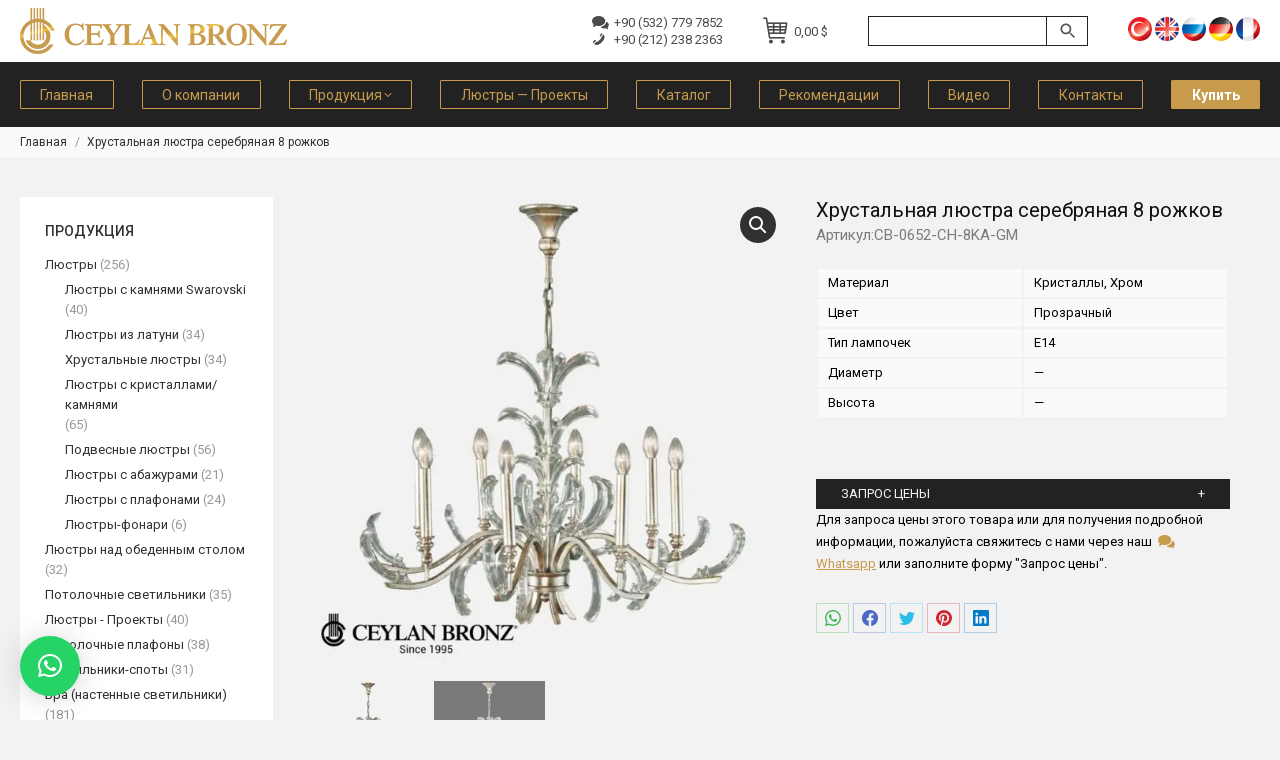

--- FILE ---
content_type: text/html; charset=UTF-8
request_url: https://ceylanbronz.com/ru/product/hrustalnaya-lyustra-serebryanaya-8-rozhkov/
body_size: 42832
content:
<!DOCTYPE html>
<!--[if !(IE 6) | !(IE 7) | !(IE 8)  ]><!--><html dir="ltr" lang="ru-RU" prefix="og: https://ogp.me/ns#" class="no-js">
<!--<![endif]--><head><meta charset="UTF-8" /><meta name="viewport" content="width=device-width, initial-scale=1, maximum-scale=1, user-scalable=0"><meta name="theme-color" content="#c79a4c"/><link rel="profile" href="https://gmpg.org/xfn/11" /><title>Хрустальная люстра серебряная 8 рожков | Ceylan Bronz</title><link rel="alternate" hreflang="tr" href="https://ceylanbronz.com/product/8-kollu-kristal-avize-gumus/" /><link rel="alternate" hreflang="en" href="https://ceylanbronz.com/en/product/silver-crystal-8-arm-chandelier/" /><link rel="alternate" hreflang="ru" href="https://ceylanbronz.com/ru/product/hrustalnaya-lyustra-serebryanaya-8-rozhkov/" /><link rel="alternate" hreflang="de" href="https://ceylanbronz.com/de/product/8-armiger-kristall-kronleuchter-silber/" /><link rel="alternate" hreflang="fr" href="https://ceylanbronz.com/fr/product/lustre-8-branches-en-cristal-argente/" /><link rel="alternate" hreflang="x-default" href="https://ceylanbronz.com/product/8-kollu-kristal-avize-gumus/" /><meta name="description" content="Новые Люстры" /><meta name="robots" content="max-image-preview:large" /><link rel="canonical" href="https://ceylanbronz.com/ru/product/hrustalnaya-lyustra-serebryanaya-8-rozhkov/" /><meta name="generator" content="All in One SEO (AIOSEO) 4.9.1" /> <script type="text/javascript"  src="[data-uri]" defer></script> <noscript><div><img src="https://mc.yandex.ru/watch/97173882" style="position:absolute; left:-9999px;" alt="" /></div></noscript> <script type="text/javascript" src="[data-uri]" defer></script> <noscript><div><img src="https://top-fwz1.mail.ru/counter?id=3510482;js=na" style="position:absolute;left:-9999px;" alt="Top.Mail.Ru" /></div></noscript><meta property="og:locale" content="ru_RU" /><meta property="og:site_name" content="Ceylan Bronz |" /><meta property="og:type" content="article" /><meta property="og:title" content="Хрустальная люстра серебряная 8 рожков | Ceylan Bronz" /><meta property="og:description" content="Новые Люстры" /><meta property="og:url" content="https://ceylanbronz.com/ru/product/hrustalnaya-lyustra-serebryanaya-8-rozhkov/" /><meta property="article:published_time" content="2020-07-25T12:57:38+00:00" /><meta property="article:modified_time" content="2023-01-25T22:11:39+00:00" /><meta name="twitter:card" content="summary" /><meta name="twitter:title" content="Хрустальная люстра серебряная 8 рожков | Ceylan Bronz" /><meta name="twitter:description" content="Новые Люстры" /> <script type="application/ld+json" class="aioseo-schema">{"@context":"https:\/\/schema.org","@graph":[{"@type":"BreadcrumbList","@id":"https:\/\/ceylanbronz.com\/ru\/product\/hrustalnaya-lyustra-serebryanaya-8-rozhkov\/#breadcrumblist","itemListElement":[{"@type":"ListItem","@id":"https:\/\/ceylanbronz.com\/ru\/#listItem","position":1,"name":"Home","item":"https:\/\/ceylanbronz.com\/ru\/","nextItem":{"@type":"ListItem","@id":"https:\/\/ceylanbronz.com\/ru\/produkcziya\/#listItem","name":"\u041f\u0440\u043e\u0434\u0443\u043a\u0446\u0438\u044f"}},{"@type":"ListItem","@id":"https:\/\/ceylanbronz.com\/ru\/produkcziya\/#listItem","position":2,"name":"\u041f\u0440\u043e\u0434\u0443\u043a\u0446\u0438\u044f","item":"https:\/\/ceylanbronz.com\/ru\/produkcziya\/","nextItem":{"@type":"ListItem","@id":"https:\/\/ceylanbronz.com\/ru\/product\/hrustalnaya-lyustra-serebryanaya-8-rozhkov\/#listItem","name":"\u0425\u0440\u0443\u0441\u0442\u0430\u043b\u044c\u043d\u0430\u044f \u043b\u044e\u0441\u0442\u0440\u0430 \u0441\u0435\u0440\u0435\u0431\u0440\u044f\u043d\u0430\u044f 8 \u0440\u043e\u0436\u043a\u043e\u0432"},"previousItem":{"@type":"ListItem","@id":"https:\/\/ceylanbronz.com\/ru\/#listItem","name":"Home"}},{"@type":"ListItem","@id":"https:\/\/ceylanbronz.com\/ru\/product\/hrustalnaya-lyustra-serebryanaya-8-rozhkov\/#listItem","position":3,"name":"\u0425\u0440\u0443\u0441\u0442\u0430\u043b\u044c\u043d\u0430\u044f \u043b\u044e\u0441\u0442\u0440\u0430 \u0441\u0435\u0440\u0435\u0431\u0440\u044f\u043d\u0430\u044f 8 \u0440\u043e\u0436\u043a\u043e\u0432","previousItem":{"@type":"ListItem","@id":"https:\/\/ceylanbronz.com\/ru\/produkcziya\/#listItem","name":"\u041f\u0440\u043e\u0434\u0443\u043a\u0446\u0438\u044f"}}]},{"@type":"ItemPage","@id":"https:\/\/ceylanbronz.com\/ru\/product\/hrustalnaya-lyustra-serebryanaya-8-rozhkov\/#itempage","url":"https:\/\/ceylanbronz.com\/ru\/product\/hrustalnaya-lyustra-serebryanaya-8-rozhkov\/","name":"\u0425\u0440\u0443\u0441\u0442\u0430\u043b\u044c\u043d\u0430\u044f \u043b\u044e\u0441\u0442\u0440\u0430 \u0441\u0435\u0440\u0435\u0431\u0440\u044f\u043d\u0430\u044f 8 \u0440\u043e\u0436\u043a\u043e\u0432 | Ceylan Bronz","description":"\u041d\u043e\u0432\u044b\u0435 \u041b\u044e\u0441\u0442\u0440\u044b","inLanguage":"ru-RU","isPartOf":{"@id":"https:\/\/ceylanbronz.com\/ru\/#website"},"breadcrumb":{"@id":"https:\/\/ceylanbronz.com\/ru\/product\/hrustalnaya-lyustra-serebryanaya-8-rozhkov\/#breadcrumblist"},"image":{"@type":"ImageObject","url":"https:\/\/ceylanbronz.com\/wp-content\/uploads\/CB-0652-CH-8KA-GM-sekiz-kollu-kristal-gumus-avize-modeli-1.webp","@id":"https:\/\/ceylanbronz.com\/ru\/product\/hrustalnaya-lyustra-serebryanaya-8-rozhkov\/#mainImage","width":1200,"height":1200,"caption":"Sekiz kollu kristal avize"},"primaryImageOfPage":{"@id":"https:\/\/ceylanbronz.com\/ru\/product\/hrustalnaya-lyustra-serebryanaya-8-rozhkov\/#mainImage"},"datePublished":"2020-07-25T15:57:38+03:00","dateModified":"2023-01-26T01:11:39+03:00"},{"@type":"Organization","@id":"https:\/\/ceylanbronz.com\/ru\/#organization","name":"Ceylan Bronz","url":"https:\/\/ceylanbronz.com\/ru\/"},{"@type":"WebSite","@id":"https:\/\/ceylanbronz.com\/ru\/#website","url":"https:\/\/ceylanbronz.com\/ru\/","name":"Ceylan Bronz","inLanguage":"ru-RU","publisher":{"@id":"https:\/\/ceylanbronz.com\/ru\/#organization"}}]}</script> <link rel='dns-prefetch' href='//fonts.googleapis.com' /><link rel="alternate" type="application/rss+xml" title="Ceylan Bronz &raquo; Лента" href="https://ceylanbronz.com/ru/feed/" /><link rel="alternate" type="application/rss+xml" title="Ceylan Bronz &raquo; Лента комментариев" href="https://ceylanbronz.com/ru/comments/feed/" /> <script type="text/javascript" src="[data-uri]" defer></script> <style type="text/css">img.wp-smiley,
img.emoji {
	display: inline !important;
	border: none !important;
	box-shadow: none !important;
	height: 1em !important;
	width: 1em !important;
	margin: 0 0.07em !important;
	vertical-align: -0.1em !important;
	background: none !important;
	padding: 0 !important;
}</style><link data-optimized="2" rel="stylesheet" href="https://ceylanbronz.com/wp-content/litespeed/css/63079b0192f6d5d86b0a5ab787c9d1af.css?ver=39c96" /><style id='global-styles-inline-css' type='text/css'>body{--wp--preset--color--black: #000000;--wp--preset--color--cyan-bluish-gray: #abb8c3;--wp--preset--color--white: #FFF;--wp--preset--color--pale-pink: #f78da7;--wp--preset--color--vivid-red: #cf2e2e;--wp--preset--color--luminous-vivid-orange: #ff6900;--wp--preset--color--luminous-vivid-amber: #fcb900;--wp--preset--color--light-green-cyan: #7bdcb5;--wp--preset--color--vivid-green-cyan: #00d084;--wp--preset--color--pale-cyan-blue: #8ed1fc;--wp--preset--color--vivid-cyan-blue: #0693e3;--wp--preset--color--vivid-purple: #9b51e0;--wp--preset--color--accent: #c79a4c;--wp--preset--color--dark-gray: #111;--wp--preset--color--light-gray: #767676;--wp--preset--gradient--vivid-cyan-blue-to-vivid-purple: linear-gradient(135deg,rgba(6,147,227,1) 0%,rgb(155,81,224) 100%);--wp--preset--gradient--light-green-cyan-to-vivid-green-cyan: linear-gradient(135deg,rgb(122,220,180) 0%,rgb(0,208,130) 100%);--wp--preset--gradient--luminous-vivid-amber-to-luminous-vivid-orange: linear-gradient(135deg,rgba(252,185,0,1) 0%,rgba(255,105,0,1) 100%);--wp--preset--gradient--luminous-vivid-orange-to-vivid-red: linear-gradient(135deg,rgba(255,105,0,1) 0%,rgb(207,46,46) 100%);--wp--preset--gradient--very-light-gray-to-cyan-bluish-gray: linear-gradient(135deg,rgb(238,238,238) 0%,rgb(169,184,195) 100%);--wp--preset--gradient--cool-to-warm-spectrum: linear-gradient(135deg,rgb(74,234,220) 0%,rgb(151,120,209) 20%,rgb(207,42,186) 40%,rgb(238,44,130) 60%,rgb(251,105,98) 80%,rgb(254,248,76) 100%);--wp--preset--gradient--blush-light-purple: linear-gradient(135deg,rgb(255,206,236) 0%,rgb(152,150,240) 100%);--wp--preset--gradient--blush-bordeaux: linear-gradient(135deg,rgb(254,205,165) 0%,rgb(254,45,45) 50%,rgb(107,0,62) 100%);--wp--preset--gradient--luminous-dusk: linear-gradient(135deg,rgb(255,203,112) 0%,rgb(199,81,192) 50%,rgb(65,88,208) 100%);--wp--preset--gradient--pale-ocean: linear-gradient(135deg,rgb(255,245,203) 0%,rgb(182,227,212) 50%,rgb(51,167,181) 100%);--wp--preset--gradient--electric-grass: linear-gradient(135deg,rgb(202,248,128) 0%,rgb(113,206,126) 100%);--wp--preset--gradient--midnight: linear-gradient(135deg,rgb(2,3,129) 0%,rgb(40,116,252) 100%);--wp--preset--duotone--dark-grayscale: url('#wp-duotone-dark-grayscale');--wp--preset--duotone--grayscale: url('#wp-duotone-grayscale');--wp--preset--duotone--purple-yellow: url('#wp-duotone-purple-yellow');--wp--preset--duotone--blue-red: url('#wp-duotone-blue-red');--wp--preset--duotone--midnight: url('#wp-duotone-midnight');--wp--preset--duotone--magenta-yellow: url('#wp-duotone-magenta-yellow');--wp--preset--duotone--purple-green: url('#wp-duotone-purple-green');--wp--preset--duotone--blue-orange: url('#wp-duotone-blue-orange');--wp--preset--font-size--small: 13px;--wp--preset--font-size--medium: 20px;--wp--preset--font-size--large: 36px;--wp--preset--font-size--x-large: 42px;--wp--preset--spacing--20: 0.44rem;--wp--preset--spacing--30: 0.67rem;--wp--preset--spacing--40: 1rem;--wp--preset--spacing--50: 1.5rem;--wp--preset--spacing--60: 2.25rem;--wp--preset--spacing--70: 3.38rem;--wp--preset--spacing--80: 5.06rem;}:where(.is-layout-flex){gap: 0.5em;}body .is-layout-flow > .alignleft{float: left;margin-inline-start: 0;margin-inline-end: 2em;}body .is-layout-flow > .alignright{float: right;margin-inline-start: 2em;margin-inline-end: 0;}body .is-layout-flow > .aligncenter{margin-left: auto !important;margin-right: auto !important;}body .is-layout-constrained > .alignleft{float: left;margin-inline-start: 0;margin-inline-end: 2em;}body .is-layout-constrained > .alignright{float: right;margin-inline-start: 2em;margin-inline-end: 0;}body .is-layout-constrained > .aligncenter{margin-left: auto !important;margin-right: auto !important;}body .is-layout-constrained > :where(:not(.alignleft):not(.alignright):not(.alignfull)){max-width: var(--wp--style--global--content-size);margin-left: auto !important;margin-right: auto !important;}body .is-layout-constrained > .alignwide{max-width: var(--wp--style--global--wide-size);}body .is-layout-flex{display: flex;}body .is-layout-flex{flex-wrap: wrap;align-items: center;}body .is-layout-flex > *{margin: 0;}:where(.wp-block-columns.is-layout-flex){gap: 2em;}.has-black-color{color: var(--wp--preset--color--black) !important;}.has-cyan-bluish-gray-color{color: var(--wp--preset--color--cyan-bluish-gray) !important;}.has-white-color{color: var(--wp--preset--color--white) !important;}.has-pale-pink-color{color: var(--wp--preset--color--pale-pink) !important;}.has-vivid-red-color{color: var(--wp--preset--color--vivid-red) !important;}.has-luminous-vivid-orange-color{color: var(--wp--preset--color--luminous-vivid-orange) !important;}.has-luminous-vivid-amber-color{color: var(--wp--preset--color--luminous-vivid-amber) !important;}.has-light-green-cyan-color{color: var(--wp--preset--color--light-green-cyan) !important;}.has-vivid-green-cyan-color{color: var(--wp--preset--color--vivid-green-cyan) !important;}.has-pale-cyan-blue-color{color: var(--wp--preset--color--pale-cyan-blue) !important;}.has-vivid-cyan-blue-color{color: var(--wp--preset--color--vivid-cyan-blue) !important;}.has-vivid-purple-color{color: var(--wp--preset--color--vivid-purple) !important;}.has-black-background-color{background-color: var(--wp--preset--color--black) !important;}.has-cyan-bluish-gray-background-color{background-color: var(--wp--preset--color--cyan-bluish-gray) !important;}.has-white-background-color{background-color: var(--wp--preset--color--white) !important;}.has-pale-pink-background-color{background-color: var(--wp--preset--color--pale-pink) !important;}.has-vivid-red-background-color{background-color: var(--wp--preset--color--vivid-red) !important;}.has-luminous-vivid-orange-background-color{background-color: var(--wp--preset--color--luminous-vivid-orange) !important;}.has-luminous-vivid-amber-background-color{background-color: var(--wp--preset--color--luminous-vivid-amber) !important;}.has-light-green-cyan-background-color{background-color: var(--wp--preset--color--light-green-cyan) !important;}.has-vivid-green-cyan-background-color{background-color: var(--wp--preset--color--vivid-green-cyan) !important;}.has-pale-cyan-blue-background-color{background-color: var(--wp--preset--color--pale-cyan-blue) !important;}.has-vivid-cyan-blue-background-color{background-color: var(--wp--preset--color--vivid-cyan-blue) !important;}.has-vivid-purple-background-color{background-color: var(--wp--preset--color--vivid-purple) !important;}.has-black-border-color{border-color: var(--wp--preset--color--black) !important;}.has-cyan-bluish-gray-border-color{border-color: var(--wp--preset--color--cyan-bluish-gray) !important;}.has-white-border-color{border-color: var(--wp--preset--color--white) !important;}.has-pale-pink-border-color{border-color: var(--wp--preset--color--pale-pink) !important;}.has-vivid-red-border-color{border-color: var(--wp--preset--color--vivid-red) !important;}.has-luminous-vivid-orange-border-color{border-color: var(--wp--preset--color--luminous-vivid-orange) !important;}.has-luminous-vivid-amber-border-color{border-color: var(--wp--preset--color--luminous-vivid-amber) !important;}.has-light-green-cyan-border-color{border-color: var(--wp--preset--color--light-green-cyan) !important;}.has-vivid-green-cyan-border-color{border-color: var(--wp--preset--color--vivid-green-cyan) !important;}.has-pale-cyan-blue-border-color{border-color: var(--wp--preset--color--pale-cyan-blue) !important;}.has-vivid-cyan-blue-border-color{border-color: var(--wp--preset--color--vivid-cyan-blue) !important;}.has-vivid-purple-border-color{border-color: var(--wp--preset--color--vivid-purple) !important;}.has-vivid-cyan-blue-to-vivid-purple-gradient-background{background: var(--wp--preset--gradient--vivid-cyan-blue-to-vivid-purple) !important;}.has-light-green-cyan-to-vivid-green-cyan-gradient-background{background: var(--wp--preset--gradient--light-green-cyan-to-vivid-green-cyan) !important;}.has-luminous-vivid-amber-to-luminous-vivid-orange-gradient-background{background: var(--wp--preset--gradient--luminous-vivid-amber-to-luminous-vivid-orange) !important;}.has-luminous-vivid-orange-to-vivid-red-gradient-background{background: var(--wp--preset--gradient--luminous-vivid-orange-to-vivid-red) !important;}.has-very-light-gray-to-cyan-bluish-gray-gradient-background{background: var(--wp--preset--gradient--very-light-gray-to-cyan-bluish-gray) !important;}.has-cool-to-warm-spectrum-gradient-background{background: var(--wp--preset--gradient--cool-to-warm-spectrum) !important;}.has-blush-light-purple-gradient-background{background: var(--wp--preset--gradient--blush-light-purple) !important;}.has-blush-bordeaux-gradient-background{background: var(--wp--preset--gradient--blush-bordeaux) !important;}.has-luminous-dusk-gradient-background{background: var(--wp--preset--gradient--luminous-dusk) !important;}.has-pale-ocean-gradient-background{background: var(--wp--preset--gradient--pale-ocean) !important;}.has-electric-grass-gradient-background{background: var(--wp--preset--gradient--electric-grass) !important;}.has-midnight-gradient-background{background: var(--wp--preset--gradient--midnight) !important;}.has-small-font-size{font-size: var(--wp--preset--font-size--small) !important;}.has-medium-font-size{font-size: var(--wp--preset--font-size--medium) !important;}.has-large-font-size{font-size: var(--wp--preset--font-size--large) !important;}.has-x-large-font-size{font-size: var(--wp--preset--font-size--x-large) !important;}
.wp-block-navigation a:where(:not(.wp-element-button)){color: inherit;}
:where(.wp-block-columns.is-layout-flex){gap: 2em;}
.wp-block-pullquote{font-size: 1.5em;line-height: 1.6;}</style><style id='contact-form-7-inline-css' type='text/css'>.wpcf7 .wpcf7-recaptcha iframe {margin-bottom: 0;}.wpcf7 .wpcf7-recaptcha[data-align="center"] > div {margin: 0 auto;}.wpcf7 .wpcf7-recaptcha[data-align="right"] > div {margin: 0 0 0 auto;}</style><style id='woocommerce-inline-inline-css' type='text/css'>.woocommerce form .form-row .required { visibility: visible; }</style><link rel='stylesheet' id='dt-web-fonts-css' href='https://fonts.googleapis.com/css?family=Roboto:300,400,500,600,700%7CMontserrat:400,600,700&#038;display=swap' type='text/css' media='all' /> <script type='text/javascript' data-cfasync="false" src='https://ceylanbronz.com/wp-includes/js/jquery/jquery.min.js' id='jquery-core-js'></script> <script type='text/javascript' id='wpml-cookie-js-extra' src="[data-uri]" defer></script> <script type='text/javascript' id='wc-add-to-cart-js-extra' src="[data-uri]" defer></script> <script type='text/javascript' id='dt-above-fold-js-extra' src="[data-uri]" defer></script> <link rel="https://api.w.org/" href="https://ceylanbronz.com/ru/wp-json/" /><link rel="alternate" type="application/json" href="https://ceylanbronz.com/ru/wp-json/wp/v2/product/18537" /><link rel="EditURI" type="application/rsd+xml" title="RSD" href="https://ceylanbronz.com/xmlrpc.php?rsd" /><link rel="wlwmanifest" type="application/wlwmanifest+xml" href="https://ceylanbronz.com/wp-includes/wlwmanifest.xml" /><meta name="generator" content="WordPress 6.1.1" /><meta name="generator" content="WooCommerce 7.3.0" /><link rel='shortlink' href='https://ceylanbronz.com/ru/?p=18537' /><link rel="alternate" type="application/json+oembed" href="https://ceylanbronz.com/ru/wp-json/oembed/1.0/embed?url=https%3A%2F%2Fceylanbronz.com%2Fru%2Fproduct%2Fhrustalnaya-lyustra-serebryanaya-8-rozhkov%2F" /><link rel="alternate" type="text/xml+oembed" href="https://ceylanbronz.com/ru/wp-json/oembed/1.0/embed?url=https%3A%2F%2Fceylanbronz.com%2Fru%2Fproduct%2Fhrustalnaya-lyustra-serebryanaya-8-rozhkov%2F&#038;format=xml" /><meta name="generator" content="WPML ver:4.5.14 stt:1,4,3,45,53;" /><meta property="og:site_name" content="Ceylan Bronz" /><meta property="og:title" content="Хрустальная люстра серебряная 8 рожков" /><meta property="og:description" content="Новые Люстры" /><meta property="og:image" content="https://ceylanbronz.com/wp-content/uploads/CB-0652-CH-8KA-GM-sekiz-kollu-kristal-gumus-avize-modeli-1.webp" /><meta property="og:url" content="https://ceylanbronz.com/ru/product/hrustalnaya-lyustra-serebryanaya-8-rozhkov/" /><meta property="og:type" content="article" />
<noscript><style>.woocommerce-product-gallery{ opacity: 1 !important; }</style></noscript> <script data-cfasync="false">var dFlipLocation = "https://ceylanbronz.com/wp-content/plugins/dflip/assets/"; var dFlipWPGlobal = {"text":{"toggleSound":"Turn on\/off Sound","toggleThumbnails":"Toggle Thumbnails","toggleOutline":"Toggle Outline\/Bookmark","previousPage":"Previous Page","nextPage":"Next Page","toggleFullscreen":"Toggle Fullscreen","zoomIn":"Zoom In","zoomOut":"Zoom Out","toggleHelp":"Toggle Help","singlePageMode":"Single Page Mode","doublePageMode":"Double Page Mode","downloadPDFFile":"Download PDF File","gotoFirstPage":"Goto First Page","gotoLastPage":"Goto Last Page","share":"Share"},"mainControls":"altPrev,pageNumber,altNext,outline,thumbnail,zoomIn,zoomOut,fullScreen,share,more","hideControls":"","scrollWheel":"true","backgroundColor":"#777","backgroundImage":"","height":"100%","duration":800,"soundEnable":"true","enableDownload":"true","webgl":"true","hard":"cover","maxTextureSize":"1600","zoomRatio":1.5,"singlePageMode":"0"};</script><meta name="generator" content="Powered by WPBakery Page Builder - drag and drop page builder for WordPress."/><meta name="generator" content="Powered by Slider Revolution 6.6.5 - responsive, Mobile-Friendly Slider Plugin for WordPress with comfortable drag and drop interface." /><link rel="icon" href="https://ceylanbronz.com/wp-content/uploads/favicon.ico" type="image/x-icon" sizes="16x16"/><link rel="icon" href="https://ceylanbronz.com/wp-content/uploads/favicon.ico" type="image/x-icon" sizes="32x32"/><link rel="apple-touch-icon" href="https://ceylanbronz.com/wp-content/uploads/favicon.ico"><link rel="apple-touch-icon" sizes="76x76" href="https://ceylanbronz.com/wp-content/uploads/favicon.ico"><link rel="apple-touch-icon" sizes="120x120" href="https://ceylanbronz.com/wp-content/uploads/favicon.ico"><link rel="apple-touch-icon" sizes="152x152" href="https://ceylanbronz.com/wp-content/uploads/favicon.ico"><script src="[data-uri]" defer></script> <noscript><style>.wpb_animate_when_almost_visible { opacity: 1; }</style></noscript> <script src="https://www.googletagmanager.com/gtag/js?id=G-MKXCC65HC3" defer data-deferred="1"></script> <script src="[data-uri]" defer></script> <style id='the7-custom-inline-css' type='text/css'>p {text-align: justify;}

.top-header .active-outline-decoration > li > a {
    border: 1px solid #c79a4c;
}

.masthead .mini-widgets>* {
    margin-left: 30px;
}

.page-title h1 {
    letter-spacing: 0.3rem;
}

.mobile-main-nav .next-level-button, .mobile-main-nav .sub-nav .next-level-button {
    color: rgba(244, 244, 244, 1);
    font-size: 20px;
} 

.dt-mobile-header .sub-nav .next-level-button:before {
    font-size: 13px;
}

/**** MENU ***/
.onlinesatis a {
    background-color: #c79a4c;
}
.onlinesatis a span {
    color: #fff !important;
    font-weight: bold !important;
}

.mobile-main-nav > li.has-children > a:after, .mobile-main-nav .next-level-button svg, .mobile-main-nav > li.menu-item-language > a:after {
    color: rgb(244 244 244);
    fill: rgb(244 244 244);
}


/*** SIDEBAR ****/
#sidebar a:hover {
		text-decoration: underline;
}

.sidebar .widget {
    padding-top: 26px;
    padding-bottom: 26px;
}

#sidebar .widget-title {
		text-transform: uppercase;
}


/*** MOB MENU SEARCH BUTTON ****/
@media only screen and (max-width: 900px) {
.mini-search .searchform input[type=text], .mini-search .search-icon i {
    color: #f2f2f2 !important;
}
.mini-search input.field {
	border-color: #f2f2f2;
}
}




/**** MIDDLE TITLE MIDDLE LINE  ****/

.middle-title {
	  position: relative;
    z-index: 1; 
    text-align: center;
    text-transform: uppercase;
    font: 15px / 20px "Roboto", Helvetica, Arial, Verdana, sans-serif;
}

.middle-span {
    background-color: #f2f2f2;
    padding: 4px 15px;
}

.middle-span:before {
    border-top: 1px solid #232323;
    content: "";
    margin: 0;
    position: absolute;
    top: 50%;
    left: 0;
    right: 0;
    bottom: 0;
    width: 100%;
    z-index: -1;
}



/**** FULL WIDTH BG ****/
html {
  overflow-x: hidden;
}

.product-descr {
	padding: 30px 0;
}

.product-descr .middle-title {
	 margin-bottom: 20px;
	 border-bottom: 1px solid black;
}

/**.product-descr:before {
  content: '';
  position: absolute;
  top: 0;
  left: 50%;
  transform: translateX( -50%);
  height: 100%;
  width: 100vw;
  background: #fff;
}*/



/*** Number of products for mobile design on product page ***/
@media only screen and (min-width: 768px) and (max-width: 991px) {
  .product-descr .wf-cell:nth-child(4), .product-descr .wf-cell:nth-child(5) {
    display: none;
  }
}
@media only screen and (max-width: 767px) {
  .product-descr .wf-cell:nth-child(5) {
    display: none;
  }
}




/***ATTRIBUTES TABLE *****/
table.shop_attributes th, table.shop_attributes td {
    padding: 3px 10px;
    background-color: #fafafa;
	  font-weight: normal; 
	  border: none !important;
	  width: 50%;
}


table.shop_attributes {
    background-color: transparent; 
	  border-collapse: separate;
    border-spacing: 2px;
	  border: none !important;
	  margin-bottom: 30px; 
}	




/********* FOOTER *********/ 
#bottom-bar {
    font-size: 13px;
}

#footer .widget-title {
    text-transform: uppercase;
    letter-spacing: .1rem;
}

#footer .custom-nav > li > ul a span {
    color: #636363;
}

#footer .custom-nav>li>a {
    padding: 3px 0; 
}

#footer .text-secondary {
    display: none !important;
}

#footer .custom-menu li {
    margin: 0 0;
    padding: 3px 0;
}

#footer ul.custom-menu { 
	  column-count: 2;
}

#footer ul.custom-menu li {
	  margin: 0 0;
	  padding: 3px 0;
}

#footer .neden li {
	padding: 3px 0;
}



/*** SKU UNDET TITLE ****/
.sku_under_title {
	font: normal 15px / 24px "Roboto", Helvetica, Arial, Verdana, sans-serif;
  color: #7b7b7b;
	margin-bottom: 20px;
}

/********** WOOCOMMERCE *********/
.wc-grid.resize-by-browser-width .dt-css-grid {
    grid-row-gap: 60px !important;
}


.product form.cart .button, form.cart div.quantity {
    max-height: 30px;
}


.archive .woocommerce-products-header {
    margin-bottom: 10px;
}

.product .onsale {
     display: none;
}
.woocommerce div.product div.summary h1 {
    margin-bottom: 0;
}

.woocommerce div.product div.summary .woocommerce-product-details__short-description {
    margin-bottom: 0;
}
.woocommerce-tabs ul {
    display: none;
}

.instagram-link {
    color: #f2f2f2;
    text-transform: uppercase;
    font-size: 15px;
	  text-decoration: none;
}
.instagram-link2 {
    color: #f2f2f2;
    text-transform: uppercase;
    font-size: 12px;
}


.product .woo-buttons-on-img {
    margin: 0 0 10px;
}

.woocom-list-content .woo-buttons {
    padding-top: 0;
    background-color: #222;
	  margin-top: 6px;
}

.woocommerce div.product div.summary > .price:after {
    display: none;
}
.woocommerce div.product div.summary > .price {
    margin-bottom: 20px;
}
.product table.variations td.value {
    margin-bottom: 0; 
}
.product div.images {
    margin-right: 30px;
}

.woocommerce .product .price {
    margin-bottom: 5px;
}

.term-description {
    margin-top: 60px;
}

/******** RELATED **********/
.product .related.products > h2:after {
    display: none;
}
.product:not(.elementor) .upsells.products, .product:not(.elementor) .related.products {
    margin-top: 0;
	  margin-bottom: 50px; 
    border: none !important;
}
.product .related.products > h2 {
    border-bottom: 1px solid black;
    padding-bottom: 0;
    text-align: center;
    text-transform: uppercase;
    font: 15px / 20px "Roboto", Helvetica, Arial, Verdana, sans-serif;
}
.related-product > li .product-title {
    font-weight: normal;
    font: normal 13px / 16px "Roboto", Helvetica, Arial, Verdana, sans-serif;
}



/******** META **********/
.product_meta .posted_in {
    display: block;
}

.entry-summary .product_meta .sku_wrapper {
    display: none;
}

.entry-summary .product_meta .posted_in:after {
	  display: none;
}

.entry-summary .product .product_meta .tagged_as a {
    border: none;
}
.entry-summary .product_meta .tagged_as a {
    font: inherit;
    text-decoration: underline;
	  letter-spacing: inherit; 
		margin: 0 0;
	  border: none;
}
.entry-summary .product_meta > .tagged_as {
    margin-top: 0;
}
.single-share-box .share-buttons a {
    width: 33px;
    min-width: 33px;
}


.woocommerce-Tabs-panel h2, .woocommerce-Tabs-panel h1 {
		margin-bottom: 0 !important;
}


/******* CONTACT FORM ********/
textarea.wpcf7-textarea {
	  height: 50px !important;
}


/***** SEARCH FORM ****/
.aws-container .aws-search-form {
    height: 30px;
}

.aws-container .aws-search-field, .aws-container .aws-search-form .aws-form-btn {
    border: 1px solid #222222;
   	background: #ffffff;
}

.aws-container .aws-search-form .aws-search-btn_icon {
    height: 20px; 
}	

	
/*** WHATSAPP ***/
#qlwapp.qlwapp-bubble .qlwapp-toggle {
    width: 50px;
    height: 50px;
}



/****** MULTI CURRENCY ****/
.wcml-dropdown-click {
    margin-bottom: 30px;
}</style></head><body id="the7-body" class="product-template-default single single-product postid-18537 wp-embed-responsive theme-ceylan-bronz-aydinlatma the7-core-ver-2.7.2 woocommerce woocommerce-page woocommerce-no-js no-comments dt-responsive-on right-mobile-menu-close-icon ouside-menu-close-icon mobile-hamburger-close-bg-enable mobile-hamburger-close-bg-hover-enable  fade-medium-mobile-menu-close-icon fade-medium-menu-close-icon fixed-page-bg srcset-enabled btn-flat custom-btn-color custom-btn-hover-color top-header first-switch-logo-center first-switch-menu-left second-switch-logo-center second-switch-menu-left layzr-loading-on no-avatars popup-message-style the7-ver-11.4.0 wpb-js-composer js-comp-ver-6.10.0 vc_responsive">
<svg xmlns="http://www.w3.org/2000/svg" viewBox="0 0 0 0" width="0" height="0" focusable="false" role="none" style="visibility: hidden; position: absolute; left: -9999px; overflow: hidden;" ><defs><filter id="wp-duotone-dark-grayscale"><feColorMatrix color-interpolation-filters="sRGB" type="matrix" values=" .299 .587 .114 0 0 .299 .587 .114 0 0 .299 .587 .114 0 0 .299 .587 .114 0 0 " /><feComponentTransfer color-interpolation-filters="sRGB" ><feFuncR type="table" tableValues="0 0.49803921568627" /><feFuncG type="table" tableValues="0 0.49803921568627" /><feFuncB type="table" tableValues="0 0.49803921568627" /><feFuncA type="table" tableValues="1 1" /></feComponentTransfer><feComposite in2="SourceGraphic" operator="in" /></filter></defs></svg><svg xmlns="http://www.w3.org/2000/svg" viewBox="0 0 0 0" width="0" height="0" focusable="false" role="none" style="visibility: hidden; position: absolute; left: -9999px; overflow: hidden;" ><defs><filter id="wp-duotone-grayscale"><feColorMatrix color-interpolation-filters="sRGB" type="matrix" values=" .299 .587 .114 0 0 .299 .587 .114 0 0 .299 .587 .114 0 0 .299 .587 .114 0 0 " /><feComponentTransfer color-interpolation-filters="sRGB" ><feFuncR type="table" tableValues="0 1" /><feFuncG type="table" tableValues="0 1" /><feFuncB type="table" tableValues="0 1" /><feFuncA type="table" tableValues="1 1" /></feComponentTransfer><feComposite in2="SourceGraphic" operator="in" /></filter></defs></svg><svg xmlns="http://www.w3.org/2000/svg" viewBox="0 0 0 0" width="0" height="0" focusable="false" role="none" style="visibility: hidden; position: absolute; left: -9999px; overflow: hidden;" ><defs><filter id="wp-duotone-purple-yellow"><feColorMatrix color-interpolation-filters="sRGB" type="matrix" values=" .299 .587 .114 0 0 .299 .587 .114 0 0 .299 .587 .114 0 0 .299 .587 .114 0 0 " /><feComponentTransfer color-interpolation-filters="sRGB" ><feFuncR type="table" tableValues="0.54901960784314 0.98823529411765" /><feFuncG type="table" tableValues="0 1" /><feFuncB type="table" tableValues="0.71764705882353 0.25490196078431" /><feFuncA type="table" tableValues="1 1" /></feComponentTransfer><feComposite in2="SourceGraphic" operator="in" /></filter></defs></svg><svg xmlns="http://www.w3.org/2000/svg" viewBox="0 0 0 0" width="0" height="0" focusable="false" role="none" style="visibility: hidden; position: absolute; left: -9999px; overflow: hidden;" ><defs><filter id="wp-duotone-blue-red"><feColorMatrix color-interpolation-filters="sRGB" type="matrix" values=" .299 .587 .114 0 0 .299 .587 .114 0 0 .299 .587 .114 0 0 .299 .587 .114 0 0 " /><feComponentTransfer color-interpolation-filters="sRGB" ><feFuncR type="table" tableValues="0 1" /><feFuncG type="table" tableValues="0 0.27843137254902" /><feFuncB type="table" tableValues="0.5921568627451 0.27843137254902" /><feFuncA type="table" tableValues="1 1" /></feComponentTransfer><feComposite in2="SourceGraphic" operator="in" /></filter></defs></svg><svg xmlns="http://www.w3.org/2000/svg" viewBox="0 0 0 0" width="0" height="0" focusable="false" role="none" style="visibility: hidden; position: absolute; left: -9999px; overflow: hidden;" ><defs><filter id="wp-duotone-midnight"><feColorMatrix color-interpolation-filters="sRGB" type="matrix" values=" .299 .587 .114 0 0 .299 .587 .114 0 0 .299 .587 .114 0 0 .299 .587 .114 0 0 " /><feComponentTransfer color-interpolation-filters="sRGB" ><feFuncR type="table" tableValues="0 0" /><feFuncG type="table" tableValues="0 0.64705882352941" /><feFuncB type="table" tableValues="0 1" /><feFuncA type="table" tableValues="1 1" /></feComponentTransfer><feComposite in2="SourceGraphic" operator="in" /></filter></defs></svg><svg xmlns="http://www.w3.org/2000/svg" viewBox="0 0 0 0" width="0" height="0" focusable="false" role="none" style="visibility: hidden; position: absolute; left: -9999px; overflow: hidden;" ><defs><filter id="wp-duotone-magenta-yellow"><feColorMatrix color-interpolation-filters="sRGB" type="matrix" values=" .299 .587 .114 0 0 .299 .587 .114 0 0 .299 .587 .114 0 0 .299 .587 .114 0 0 " /><feComponentTransfer color-interpolation-filters="sRGB" ><feFuncR type="table" tableValues="0.78039215686275 1" /><feFuncG type="table" tableValues="0 0.94901960784314" /><feFuncB type="table" tableValues="0.35294117647059 0.47058823529412" /><feFuncA type="table" tableValues="1 1" /></feComponentTransfer><feComposite in2="SourceGraphic" operator="in" /></filter></defs></svg><svg xmlns="http://www.w3.org/2000/svg" viewBox="0 0 0 0" width="0" height="0" focusable="false" role="none" style="visibility: hidden; position: absolute; left: -9999px; overflow: hidden;" ><defs><filter id="wp-duotone-purple-green"><feColorMatrix color-interpolation-filters="sRGB" type="matrix" values=" .299 .587 .114 0 0 .299 .587 .114 0 0 .299 .587 .114 0 0 .299 .587 .114 0 0 " /><feComponentTransfer color-interpolation-filters="sRGB" ><feFuncR type="table" tableValues="0.65098039215686 0.40392156862745" /><feFuncG type="table" tableValues="0 1" /><feFuncB type="table" tableValues="0.44705882352941 0.4" /><feFuncA type="table" tableValues="1 1" /></feComponentTransfer><feComposite in2="SourceGraphic" operator="in" /></filter></defs></svg><svg xmlns="http://www.w3.org/2000/svg" viewBox="0 0 0 0" width="0" height="0" focusable="false" role="none" style="visibility: hidden; position: absolute; left: -9999px; overflow: hidden;" ><defs><filter id="wp-duotone-blue-orange"><feColorMatrix color-interpolation-filters="sRGB" type="matrix" values=" .299 .587 .114 0 0 .299 .587 .114 0 0 .299 .587 .114 0 0 .299 .587 .114 0 0 " /><feComponentTransfer color-interpolation-filters="sRGB" ><feFuncR type="table" tableValues="0.098039215686275 1" /><feFuncG type="table" tableValues="0 0.66274509803922" /><feFuncB type="table" tableValues="0.84705882352941 0.41960784313725" /><feFuncA type="table" tableValues="1 1" /></feComponentTransfer><feComposite in2="SourceGraphic" operator="in" /></filter></defs></svg><div id="page" >
<a class="skip-link screen-reader-text" href="#content">Перейти к содержанию</a><div class="masthead classic-header justify bg-behind-menu widgets full-height small-mobile-menu-icon dt-parent-menu-clickable show-sub-menu-on-hover"  role="banner"><div class="top-bar top-bar-empty top-bar-line-hide"><div class="top-bar-bg" ></div><div class="mini-widgets left-widgets"></div><div class="mini-widgets right-widgets"></div></div><header class="header-bar"><div class="branding"><div id="site-title" class="assistive-text">Ceylan Bronz</div><div id="site-description" class="assistive-text"></div>
<a class="" href="https://ceylanbronz.com/ru/"><img class=" preload-me" src="https://ceylanbronz.com/wp-content/uploads/ceylan-bronz-aydinlatma-istanbul-logo46.png" srcset="https://ceylanbronz.com/wp-content/uploads/ceylan-bronz-aydinlatma-istanbul-logo46.png 267w, https://ceylanbronz.com/wp-content/uploads/ceylan-bronz-logo96.png 535w" width="267" height="46"   sizes="267px" alt="Ceylan Bronz" /></a><div class="mini-widgets"></div><div class="mini-widgets"><div class="text-area show-on-desktop near-logo-first-switch in-menu-second-switch"><p><a style="color: inherit; text-decoration: none;" href="https://api.whatsapp.com/send?phone=905327797852"><i class="fa icon-chat-2"></i>&nbsp; +90 (532) 779 7852</a><br />
<i class="fa icon-phone-1"></i>&nbsp; +90 (212) 238 2363</p></div><div class="show-on-desktop in-top-bar-right in-top-bar"><div class="wc-shopping-cart shopping-cart rectangular-counter-style show-sub-cart" data-cart-hash="2215a50d28a77380dc7e81c6f3af50af"><a class="wc-ico-cart rectangular-counter-style show-sub-cart" href="https://ceylanbronz.com/ru/korzina/"><i class="icomoon-the7-font-the7-cart-10"></i><span class="woocommerce-Price-amount amount"><bdi>0,00&nbsp;<span class="woocommerce-Price-currencySymbol">&#36;</span></bdi></span></a><div class="shopping-cart-wrap"><div class="shopping-cart-inner"><p class="buttons top-position">
<a href="https://ceylanbronz.com/ru/korzina/" class="button view-cart">В корзину</a><a href="https://ceylanbronz.com/ru/oformit-zakaz/" class="button checkout">Оформить</a></p><ul class="cart_list product_list_widget empty"><li>Нет товаров в корзине.</li></ul><div class="shopping-cart-bottom" style="display: none"><p class="total">
<strong>Итого:</strong> <span class="woocommerce-Price-amount amount"><bdi>0,00&nbsp;<span class="woocommerce-Price-currencySymbol">&#36;</span></bdi></span></p><p class="buttons">
<a href="https://ceylanbronz.com/ru/korzina/" class="button view-cart">В корзину</a><a href="https://ceylanbronz.com/ru/oformit-zakaz/" class="button checkout">Оформить</a></p></div></div></div></div></div><div class="text-area show-on-desktop in-top-bar-right in-menu-second-switch"><div class="aws-container" data-url="/ru/?wc-ajax=aws_action" data-siteurl="https://ceylanbronz.com/ru/" data-lang="ru" data-show-loader="true" data-show-more="true" data-show-page="true" data-ajax-search="false" data-show-clear="true" data-mobile-screen="false" data-use-analytics="false" data-min-chars="3" data-buttons-order="2" data-timeout="300" data-is-mobile="false" data-page-id="18537" data-tax="" ><form class="aws-search-form" action="https://ceylanbronz.com/ru/" method="get" role="search" ><div class="aws-wrapper"><label class="aws-search-label" for="6970edb845bc4"></label><input type="search" name="s" id="6970edb845bc4" value="" class="aws-search-field" placeholder="" autocomplete="off" /><input type="hidden" name="post_type" value="product"><input type="hidden" name="type_aws" value="true"><input type="hidden" name="lang" value="ru"></p><div class="aws-search-clear"><span>×</span></div><div class="aws-loader"></div></div><div class="aws-search-btn aws-form-btn"><span class="aws-search-btn_icon"><svg focusable="false" xmlns="http://www.w3.org/2000/svg" viewBox="0 0 24 24" width="24px"><path d="M15.5 14h-.79l-.28-.27C15.41 12.59 16 11.11 16 9.5 16 5.91 13.09 3 9.5 3S3 5.91 3 9.5 5.91 16 9.5 16c1.61 0 3.09-.59 4.23-1.57l.27.28v.79l5 4.99L20.49 19l-4.99-5zm-6 0C7.01 14 5 11.99 5 9.5S7.01 5 9.5 5 14 7.01 14 9.5 11.99 14 9.5 14z"></path></svg></span></div></form></div></div><div class="text-area show-on-desktop in-top-bar-left in-top-bar"><p><a href="https://ceylanbronz.com/"><img src="https://ceylanbronz.com/wp-content/uploads/tr.png" width="24px" title="Türkçe"></a> <a href="https://ceylanbronz.com/en/"><img src="https://ceylanbronz.com/wp-content/uploads/en.png" width="24px" title="English"></a> <a href="https://ceylanbronz.com/ru/"><img src="https://ceylanbronz.com/wp-content/uploads/ru.png" width="24px" title="Russian"></a> <a href="https://ceylanbronz.com/de/"><img src="https://ceylanbronz.com/wp-content/uploads/de.png" width="24px" title="German"></a> <a href="https://ceylanbronz.com/fr/"><img src="https://ceylanbronz.com/wp-content/uploads/fr.png" width="24px" title="French"></a></p></div></div></div><nav class="navigation"><ul id="primary-menu" class="main-nav bg-outline-decoration hover-outline-decoration active-outline-decoration level-arrows-on outside-item-remove-margin"><li class="menu-item menu-item-type-post_type menu-item-object-page menu-item-home menu-item-13323 first depth-0"><a href='https://ceylanbronz.com/ru/' data-level='1'><span class="menu-item-text"><span class="menu-text">Главная</span></span></a></li><li class="menu-item menu-item-type-post_type menu-item-object-page menu-item-13324 depth-0"><a href='https://ceylanbronz.com/ru/o-kompanii/' data-level='1'><span class="menu-item-text"><span class="menu-text">О компании</span></span></a></li><li class="menu-item menu-item-type-post_type menu-item-object-page menu-item-has-children current_page_parent menu-item-25744 has-children depth-0"><a href='https://ceylanbronz.com/ru/produkcziya/' data-level='1'><span class="menu-item-text"><span class="menu-text">Продукция</span></span></a><ul class="sub-nav level-arrows-on"><li class="menu-item menu-item-type-taxonomy menu-item-object-product_cat menu-item-has-children menu-item-13151 first has-children depth-1"><a href='https://ceylanbronz.com/ru/product-category/lyustry/' data-level='2'><span class="menu-item-text"><span class="menu-text">Люстры</span></span></a><ul class="sub-nav level-arrows-on"><li class="menu-item menu-item-type-taxonomy menu-item-object-product_cat menu-item-13157 first depth-2"><a href='https://ceylanbronz.com/ru/product-category/lyustry/lyustry-s-plafonami/' data-level='3'><span class="menu-item-text"><span class="menu-text">Люстры с плафонами</span></span></a></li><li class="menu-item menu-item-type-taxonomy menu-item-object-product_cat menu-item-13159 depth-2"><a href='https://ceylanbronz.com/ru/product-category/lyustry/lyustry-fonari/' data-level='3'><span class="menu-item-text"><span class="menu-text">Люстры-фонари</span></span></a></li><li class="menu-item menu-item-type-taxonomy menu-item-object-product_cat menu-item-13153 depth-2"><a href='https://ceylanbronz.com/ru/product-category/lyustry/hrustalnye-lyustry/' data-level='3'><span class="menu-item-text"><span class="menu-text">Хрустальные люстры</span></span></a></li><li class="menu-item menu-item-type-taxonomy menu-item-object-product_cat menu-item-13152 depth-2"><a href='https://ceylanbronz.com/ru/product-category/lyustry/lyustry-iz-latuni/' data-level='3'><span class="menu-item-text"><span class="menu-text">Люстры из латуни</span></span></a></li><li class="menu-item menu-item-type-taxonomy menu-item-object-product_cat menu-item-13158 depth-2"><a href='https://ceylanbronz.com/ru/product-category/lyustry/podvesnye-lyustry/' data-level='3'><span class="menu-item-text"><span class="menu-text">Подвесные люстры</span></span></a></li><li class="menu-item menu-item-type-taxonomy menu-item-object-product_cat menu-item-13154 depth-2"><a href='https://ceylanbronz.com/ru/product-category/lyustry/lyustry-s-kamnyami-swarovski/' data-level='3'><span class="menu-item-text"><span class="menu-text">Люстры с камнями Swarovski</span></span></a></li><li class="menu-item menu-item-type-taxonomy menu-item-object-product_cat menu-item-13156 depth-2"><a href='https://ceylanbronz.com/ru/product-category/lyustry/lyustry-s-abazhurami/' data-level='3'><span class="menu-item-text"><span class="menu-text">Люстры с абажурами</span></span></a></li><li class="menu-item menu-item-type-taxonomy menu-item-object-product_cat menu-item-13155 depth-2"><a href='https://ceylanbronz.com/ru/product-category/lyustry/lyustry-s-kristallami-kamnyami/' data-level='3'><span class="menu-item-text"><span class="menu-text">Люстры с кристаллами/камнями</span></span></a></li></ul></li><li class="menu-item menu-item-type-taxonomy menu-item-object-product_cat menu-item-has-children menu-item-13185 has-children depth-1"><a href='https://ceylanbronz.com/ru/product-category/aksessuary/' data-level='2'><span class="menu-item-text"><span class="menu-text">Аксессуары</span></span></a><ul class="sub-nav level-arrows-on"><li class="menu-item menu-item-type-taxonomy menu-item-object-product_cat menu-item-13186 first depth-2"><a href='https://ceylanbronz.com/ru/product-category/aksessuary/zerkala/' data-level='3'><span class="menu-item-text"><span class="menu-text">Зеркала</span></span></a></li><li class="menu-item menu-item-type-taxonomy menu-item-object-product_cat menu-item-13187 depth-2"><a href='https://ceylanbronz.com/ru/product-category/aksessuary/chajnye-kofejnye-servizy-i-podnosy/' data-level='3'><span class="menu-item-text"><span class="menu-text">Чайные/кофейные сервизы и подносы</span></span></a></li><li class="menu-item menu-item-type-taxonomy menu-item-object-product_cat menu-item-13189 depth-2"><a href='https://ceylanbronz.com/ru/product-category/aksessuary/posuda-dlya-zakusok-i-fruktov/' data-level='3'><span class="menu-item-text"><span class="menu-text">Посуда для закусок и фруктов</span></span></a></li><li class="menu-item menu-item-type-taxonomy menu-item-object-product_cat menu-item-27382 depth-2"><a href='https://ceylanbronz.com/ru/product-category/aksessuary/czvetochnye-gorshki/' data-level='3'><span class="menu-item-text"><span class="menu-text">Цветочные горшки</span></span></a></li><li class="menu-item menu-item-type-taxonomy menu-item-object-product_cat menu-item-13188 depth-2"><a href='https://ceylanbronz.com/ru/product-category/aksessuary/vazy-chashi-vitrinnye-aksessuary/' data-level='3'><span class="menu-item-text"><span class="menu-text">Вазы, чаши, витринные аксессуары</span></span></a></li></ul></li><li class="menu-item menu-item-type-taxonomy menu-item-object-product_cat menu-item-13161 depth-1"><a href='https://ceylanbronz.com/ru/product-category/potolochnye-plafony/' data-level='2'><span class="menu-item-text"><span class="menu-text">Потолочные плафоны</span></span></a></li><li class="menu-item menu-item-type-taxonomy menu-item-object-product_cat menu-item-has-children menu-item-13168 has-children depth-1"><a href='https://ceylanbronz.com/ru/product-category/bra-nastennye-svetilniki/' data-level='2'><span class="menu-item-text"><span class="menu-text">Бра (настенные светильники)</span></span></a><ul class="sub-nav level-arrows-on"><li class="menu-item menu-item-type-taxonomy menu-item-object-product_cat menu-item-13172 first depth-2"><a href='https://ceylanbronz.com/ru/product-category/bra-nastennye-svetilniki/bra-s-plafonami/' data-level='3'><span class="menu-item-text"><span class="menu-text">Бра с плафонами</span></span></a></li><li class="menu-item menu-item-type-taxonomy menu-item-object-product_cat menu-item-13170 depth-2"><a href='https://ceylanbronz.com/ru/product-category/bra-nastennye-svetilniki/hrustalnye-bra/' data-level='3'><span class="menu-item-text"><span class="menu-text">Хрустальные бра</span></span></a></li><li class="menu-item menu-item-type-taxonomy menu-item-object-product_cat menu-item-13173 depth-2"><a href='https://ceylanbronz.com/ru/product-category/bra-nastennye-svetilniki/bra-s-reznym-metallom/' data-level='3'><span class="menu-item-text"><span class="menu-text">Бра / нержавеющий металл</span></span></a></li><li class="menu-item menu-item-type-taxonomy menu-item-object-product_cat menu-item-13169 depth-2"><a href='https://ceylanbronz.com/ru/product-category/bra-nastennye-svetilniki/bra-iz-litoj-latuni/' data-level='3'><span class="menu-item-text"><span class="menu-text">Бра из литой латуни</span></span></a></li><li class="menu-item menu-item-type-taxonomy menu-item-object-product_cat menu-item-13171 depth-2"><a href='https://ceylanbronz.com/ru/product-category/bra-nastennye-svetilniki/bra-s-abazhurom/' data-level='3'><span class="menu-item-text"><span class="menu-text">Бра с абажуром</span></span></a></li><li class="menu-item menu-item-type-taxonomy menu-item-object-product_cat menu-item-13174 depth-2"><a href='https://ceylanbronz.com/ru/product-category/bra-nastennye-svetilniki/svetilniki-dlya-kartin/' data-level='3'><span class="menu-item-text"><span class="menu-text">Светильники для картин</span></span></a></li></ul></li><li class="menu-item menu-item-type-taxonomy menu-item-object-product_cat menu-item-has-children menu-item-21635 has-children depth-1"><a href='https://ceylanbronz.com/ru/product-category/bronzovye-skulptury/' data-level='2'><span class="menu-item-text"><span class="menu-text">Бронзовые скульптуры</span></span></a><ul class="sub-nav level-arrows-on"><li class="menu-item menu-item-type-taxonomy menu-item-object-product_cat menu-item-21636 first depth-2"><a href='https://ceylanbronz.com/ru/product-category/bronzovye-skulptury/skulptury-muzhchin/' data-level='3'><span class="menu-item-text"><span class="menu-text">Скульптуры мужчин</span></span></a></li><li class="menu-item menu-item-type-taxonomy menu-item-object-product_cat menu-item-21637 depth-2"><a href='https://ceylanbronz.com/ru/product-category/bronzovye-skulptury/skulptury-detej/' data-level='3'><span class="menu-item-text"><span class="menu-text">Скульптуры детей</span></span></a></li><li class="menu-item menu-item-type-taxonomy menu-item-object-product_cat menu-item-21638 depth-2"><a href='https://ceylanbronz.com/ru/product-category/bronzovye-skulptury/skulptury-zhenshhin/' data-level='3'><span class="menu-item-text"><span class="menu-text">Скульптуры женщин</span></span></a></li><li class="menu-item menu-item-type-taxonomy menu-item-object-product_cat menu-item-21639 depth-2"><a href='https://ceylanbronz.com/ru/product-category/bronzovye-skulptury/skulptury-zhivotnyh/' data-level='3'><span class="menu-item-text"><span class="menu-text">Скульптуры животных</span></span></a></li><li class="menu-item menu-item-type-taxonomy menu-item-object-product_cat menu-item-21640 depth-2"><a href='https://ceylanbronz.com/ru/product-category/bronzovye-skulptury/bronzovye-chasy/' data-level='3'><span class="menu-item-text"><span class="menu-text">Бронзовые часы</span></span></a></li><li class="menu-item menu-item-type-taxonomy menu-item-object-product_cat menu-item-21641 depth-2"><a href='https://ceylanbronz.com/ru/product-category/bronzovye-skulptury/bronzovye-byusty/' data-level='3'><span class="menu-item-text"><span class="menu-text">Бронзовые бюсты</span></span></a></li><li class="menu-item menu-item-type-taxonomy menu-item-object-product_cat menu-item-21642 depth-2"><a href='https://ceylanbronz.com/ru/product-category/bronzovye-skulptury/sadovyj-dekor/' data-level='3'><span class="menu-item-text"><span class="menu-text">Садовый декор</span></span></a></li></ul></li><li class="menu-item menu-item-type-taxonomy menu-item-object-product_cat menu-item-13167 depth-1"><a href='https://ceylanbronz.com/ru/product-category/torshery/' data-level='2'><span class="menu-item-text"><span class="menu-text">Торшеры</span></span></a></li><li class="menu-item menu-item-type-taxonomy menu-item-object-product_cat menu-item-has-children menu-item-13163 has-children depth-1"><a href='https://ceylanbronz.com/ru/product-category/nastolnye-lampy/' data-level='2'><span class="menu-item-text"><span class="menu-text">Настольные лампы</span></span></a><ul class="sub-nav level-arrows-on"><li class="menu-item menu-item-type-taxonomy menu-item-object-product_cat menu-item-13164 first depth-2"><a href='https://ceylanbronz.com/ru/product-category/nastolnye-lampy/lampy-s-abazhurom/' data-level='3'><span class="menu-item-text"><span class="menu-text">Лампы с абажуром</span></span></a></li><li class="menu-item menu-item-type-taxonomy menu-item-object-product_cat menu-item-13166 depth-2"><a href='https://ceylanbronz.com/ru/product-category/nastolnye-lampy/lampy-s-reznym-metallom/' data-level='3'><span class="menu-item-text"><span class="menu-text">Лампы / нержавеющий металл</span></span></a></li><li class="menu-item menu-item-type-taxonomy menu-item-object-product_cat menu-item-13165 depth-2"><a href='https://ceylanbronz.com/ru/product-category/nastolnye-lampy/lampy-s-plafonami-kamnyami/' data-level='3'><span class="menu-item-text"><span class="menu-text">Лампы с плафонами/камнями</span></span></a></li></ul></li><li class="menu-item menu-item-type-taxonomy menu-item-object-product_cat menu-item-has-children menu-item-13176 has-children depth-1"><a href='https://ceylanbronz.com/ru/product-category/mebel/' data-level='2'><span class="menu-item-text"><span class="menu-text">Мебель</span></span></a><ul class="sub-nav level-arrows-on"><li class="menu-item menu-item-type-taxonomy menu-item-object-product_cat menu-item-27383 first depth-2"><a href='https://ceylanbronz.com/ru/product-category/mebel/mebel-dlya-barov-kafe/' data-level='3'><span class="menu-item-text"><span class="menu-text">Мебель для баров-кафе</span></span></a></li><li class="menu-item menu-item-type-taxonomy menu-item-object-product_cat menu-item-13180 depth-2"><a href='https://ceylanbronz.com/ru/product-category/mebel/kresla-i-divany/' data-level='3'><span class="menu-item-text"><span class="menu-text">Кресла и диваны</span></span></a></li><li class="menu-item menu-item-type-taxonomy menu-item-object-product_cat menu-item-13177 depth-2"><a href='https://ceylanbronz.com/ru/product-category/mebel/stoliki-bronzovye/' data-level='3'><span class="menu-item-text"><span class="menu-text">Столики бронзовые</span></span></a></li><li class="menu-item menu-item-type-taxonomy menu-item-object-product_cat menu-item-13182 depth-2"><a href='https://ceylanbronz.com/ru/product-category/mebel/dressuary-tv-servanty/' data-level='3'><span class="menu-item-text"><span class="menu-text">Дрессуары &amp; ТВ &amp; Серванты</span></span></a></li><li class="menu-item menu-item-type-taxonomy menu-item-object-product_cat menu-item-13183 depth-2"><a href='https://ceylanbronz.com/ru/product-category/mebel/knizhnye-polki-ofisnye-aksessuary/' data-level='3'><span class="menu-item-text"><span class="menu-text">Книжные полки, офисные аксессуары</span></span></a></li><li class="menu-item menu-item-type-taxonomy menu-item-object-product_cat menu-item-27501 depth-2"><a href='https://ceylanbronz.com/ru/product-category/mebel/veshalki-napolnye/' data-level='3'><span class="menu-item-text"><span class="menu-text">Вешалки напольные</span></span></a></li><li class="menu-item menu-item-type-taxonomy menu-item-object-product_cat menu-item-13179 depth-2"><a href='https://ceylanbronz.com/ru/product-category/mebel/stoly/' data-level='3'><span class="menu-item-text"><span class="menu-text">Столы</span></span></a></li><li class="menu-item menu-item-type-taxonomy menu-item-object-product_cat menu-item-13178 depth-2"><a href='https://ceylanbronz.com/ru/product-category/mebel/metallicheskie-stoliki/' data-level='3'><span class="menu-item-text"><span class="menu-text">Металлические столики</span></span></a></li><li class="menu-item menu-item-type-taxonomy menu-item-object-product_cat menu-item-13181 depth-2"><a href='https://ceylanbronz.com/ru/product-category/mebel/pufy/' data-level='3'><span class="menu-item-text"><span class="menu-text">Пуфы</span></span></a></li><li class="menu-item menu-item-type-taxonomy menu-item-object-product_cat menu-item-35967 depth-2"><a href='https://ceylanbronz.com/ru/product-category/mebel/spalni/' data-level='3'><span class="menu-item-text"><span class="menu-text">Спальни</span></span></a></li><li class="menu-item menu-item-type-taxonomy menu-item-object-product_cat menu-item-13184 depth-2"><a href='https://ceylanbronz.com/ru/product-category/mebel/servirovochnyj-stolik/' data-level='3'><span class="menu-item-text"><span class="menu-text">Сервировочный столик</span></span></a></li></ul></li><li class="menu-item menu-item-type-taxonomy menu-item-object-product_cat menu-item-13162 depth-1"><a href='https://ceylanbronz.com/ru/product-category/potolochnye-svetilniki/' data-level='2'><span class="menu-item-text"><span class="menu-text">Потолочные светильники</span></span></a></li><li class="menu-item menu-item-type-taxonomy menu-item-object-product_cat menu-item-13175 depth-1"><a href='https://ceylanbronz.com/ru/product-category/svetilniki-spoty/' data-level='2'><span class="menu-item-text"><span class="menu-text">Светильники-споты</span></span></a></li><li class="menu-item menu-item-type-taxonomy menu-item-object-product_cat menu-item-13160 depth-1"><a href='https://ceylanbronz.com/ru/product-category/lyustry-nad-obedennym-stolom/' data-level='2'><span class="menu-item-text"><span class="menu-text">Люстры над обеденным столом</span></span></a></li></ul></li><li class="menu-item menu-item-type-taxonomy menu-item-object-product_cat menu-item-25745 depth-0"><a href='https://ceylanbronz.com/ru/product-category/lyustry-proekty/' data-level='1'><span class="menu-item-text"><span class="menu-text">Люстры &#8212; Проекты</span></span></a></li><li class="menu-item menu-item-type-post_type menu-item-object-page menu-item-13325 depth-0"><a href='https://ceylanbronz.com/ru/katalog/' data-level='1'><span class="menu-item-text"><span class="menu-text">Каталог</span></span></a></li><li class="menu-item menu-item-type-post_type menu-item-object-page menu-item-13326 depth-0"><a href='https://ceylanbronz.com/ru/rekomendaczii/' data-level='1'><span class="menu-item-text"><span class="menu-text">Рекомендации</span></span></a></li><li class="menu-item menu-item-type-post_type menu-item-object-page menu-item-13327 depth-0"><a href='https://ceylanbronz.com/ru/videos/' data-level='1'><span class="menu-item-text"><span class="menu-text">Видео</span></span></a></li><li class="menu-item menu-item-type-post_type menu-item-object-page menu-item-13328 depth-0"><a href='https://ceylanbronz.com/ru/kontakty/' data-level='1'><span class="menu-item-text"><span class="menu-text">Контакты</span></span></a></li><li class="onlinesatis menu-item menu-item-type-taxonomy menu-item-object-product_cat menu-item-21651 last depth-0"><a href='https://ceylanbronz.com/ru/product-category/online-shop/' data-level='1'><span class="menu-item-text"><span class="menu-text">Купить</span></span></a></li></ul></nav></header></div><div role="navigation" class="dt-mobile-header "><div class="dt-close-mobile-menu-icon"><div class="close-line-wrap"><span class="close-line"></span><span class="close-line"></span><span class="close-line"></span></div></div><ul id="mobile-menu" class="mobile-main-nav"><li class="menu-item menu-item-type-post_type menu-item-object-page menu-item-home menu-item-13323 first depth-0"><a href='https://ceylanbronz.com/ru/' data-level='1'><span class="menu-item-text"><span class="menu-text">Главная</span></span></a></li><li class="menu-item menu-item-type-post_type menu-item-object-page menu-item-13324 depth-0"><a href='https://ceylanbronz.com/ru/o-kompanii/' data-level='1'><span class="menu-item-text"><span class="menu-text">О компании</span></span></a></li><li class="menu-item menu-item-type-post_type menu-item-object-page menu-item-has-children current_page_parent menu-item-25744 has-children depth-0"><a href='https://ceylanbronz.com/ru/produkcziya/' data-level='1'><span class="menu-item-text"><span class="menu-text">Продукция</span></span></a><ul class="sub-nav level-arrows-on"><li class="menu-item menu-item-type-taxonomy menu-item-object-product_cat menu-item-has-children menu-item-13151 first has-children depth-1"><a href='https://ceylanbronz.com/ru/product-category/lyustry/' data-level='2'><span class="menu-item-text"><span class="menu-text">Люстры</span></span></a><ul class="sub-nav level-arrows-on"><li class="menu-item menu-item-type-taxonomy menu-item-object-product_cat menu-item-13157 first depth-2"><a href='https://ceylanbronz.com/ru/product-category/lyustry/lyustry-s-plafonami/' data-level='3'><span class="menu-item-text"><span class="menu-text">Люстры с плафонами</span></span></a></li><li class="menu-item menu-item-type-taxonomy menu-item-object-product_cat menu-item-13159 depth-2"><a href='https://ceylanbronz.com/ru/product-category/lyustry/lyustry-fonari/' data-level='3'><span class="menu-item-text"><span class="menu-text">Люстры-фонари</span></span></a></li><li class="menu-item menu-item-type-taxonomy menu-item-object-product_cat menu-item-13153 depth-2"><a href='https://ceylanbronz.com/ru/product-category/lyustry/hrustalnye-lyustry/' data-level='3'><span class="menu-item-text"><span class="menu-text">Хрустальные люстры</span></span></a></li><li class="menu-item menu-item-type-taxonomy menu-item-object-product_cat menu-item-13152 depth-2"><a href='https://ceylanbronz.com/ru/product-category/lyustry/lyustry-iz-latuni/' data-level='3'><span class="menu-item-text"><span class="menu-text">Люстры из латуни</span></span></a></li><li class="menu-item menu-item-type-taxonomy menu-item-object-product_cat menu-item-13158 depth-2"><a href='https://ceylanbronz.com/ru/product-category/lyustry/podvesnye-lyustry/' data-level='3'><span class="menu-item-text"><span class="menu-text">Подвесные люстры</span></span></a></li><li class="menu-item menu-item-type-taxonomy menu-item-object-product_cat menu-item-13154 depth-2"><a href='https://ceylanbronz.com/ru/product-category/lyustry/lyustry-s-kamnyami-swarovski/' data-level='3'><span class="menu-item-text"><span class="menu-text">Люстры с камнями Swarovski</span></span></a></li><li class="menu-item menu-item-type-taxonomy menu-item-object-product_cat menu-item-13156 depth-2"><a href='https://ceylanbronz.com/ru/product-category/lyustry/lyustry-s-abazhurami/' data-level='3'><span class="menu-item-text"><span class="menu-text">Люстры с абажурами</span></span></a></li><li class="menu-item menu-item-type-taxonomy menu-item-object-product_cat menu-item-13155 depth-2"><a href='https://ceylanbronz.com/ru/product-category/lyustry/lyustry-s-kristallami-kamnyami/' data-level='3'><span class="menu-item-text"><span class="menu-text">Люстры с кристаллами/камнями</span></span></a></li></ul></li><li class="menu-item menu-item-type-taxonomy menu-item-object-product_cat menu-item-has-children menu-item-13185 has-children depth-1"><a href='https://ceylanbronz.com/ru/product-category/aksessuary/' data-level='2'><span class="menu-item-text"><span class="menu-text">Аксессуары</span></span></a><ul class="sub-nav level-arrows-on"><li class="menu-item menu-item-type-taxonomy menu-item-object-product_cat menu-item-13186 first depth-2"><a href='https://ceylanbronz.com/ru/product-category/aksessuary/zerkala/' data-level='3'><span class="menu-item-text"><span class="menu-text">Зеркала</span></span></a></li><li class="menu-item menu-item-type-taxonomy menu-item-object-product_cat menu-item-13187 depth-2"><a href='https://ceylanbronz.com/ru/product-category/aksessuary/chajnye-kofejnye-servizy-i-podnosy/' data-level='3'><span class="menu-item-text"><span class="menu-text">Чайные/кофейные сервизы и подносы</span></span></a></li><li class="menu-item menu-item-type-taxonomy menu-item-object-product_cat menu-item-13189 depth-2"><a href='https://ceylanbronz.com/ru/product-category/aksessuary/posuda-dlya-zakusok-i-fruktov/' data-level='3'><span class="menu-item-text"><span class="menu-text">Посуда для закусок и фруктов</span></span></a></li><li class="menu-item menu-item-type-taxonomy menu-item-object-product_cat menu-item-27382 depth-2"><a href='https://ceylanbronz.com/ru/product-category/aksessuary/czvetochnye-gorshki/' data-level='3'><span class="menu-item-text"><span class="menu-text">Цветочные горшки</span></span></a></li><li class="menu-item menu-item-type-taxonomy menu-item-object-product_cat menu-item-13188 depth-2"><a href='https://ceylanbronz.com/ru/product-category/aksessuary/vazy-chashi-vitrinnye-aksessuary/' data-level='3'><span class="menu-item-text"><span class="menu-text">Вазы, чаши, витринные аксессуары</span></span></a></li></ul></li><li class="menu-item menu-item-type-taxonomy menu-item-object-product_cat menu-item-13161 depth-1"><a href='https://ceylanbronz.com/ru/product-category/potolochnye-plafony/' data-level='2'><span class="menu-item-text"><span class="menu-text">Потолочные плафоны</span></span></a></li><li class="menu-item menu-item-type-taxonomy menu-item-object-product_cat menu-item-has-children menu-item-13168 has-children depth-1"><a href='https://ceylanbronz.com/ru/product-category/bra-nastennye-svetilniki/' data-level='2'><span class="menu-item-text"><span class="menu-text">Бра (настенные светильники)</span></span></a><ul class="sub-nav level-arrows-on"><li class="menu-item menu-item-type-taxonomy menu-item-object-product_cat menu-item-13172 first depth-2"><a href='https://ceylanbronz.com/ru/product-category/bra-nastennye-svetilniki/bra-s-plafonami/' data-level='3'><span class="menu-item-text"><span class="menu-text">Бра с плафонами</span></span></a></li><li class="menu-item menu-item-type-taxonomy menu-item-object-product_cat menu-item-13170 depth-2"><a href='https://ceylanbronz.com/ru/product-category/bra-nastennye-svetilniki/hrustalnye-bra/' data-level='3'><span class="menu-item-text"><span class="menu-text">Хрустальные бра</span></span></a></li><li class="menu-item menu-item-type-taxonomy menu-item-object-product_cat menu-item-13173 depth-2"><a href='https://ceylanbronz.com/ru/product-category/bra-nastennye-svetilniki/bra-s-reznym-metallom/' data-level='3'><span class="menu-item-text"><span class="menu-text">Бра / нержавеющий металл</span></span></a></li><li class="menu-item menu-item-type-taxonomy menu-item-object-product_cat menu-item-13169 depth-2"><a href='https://ceylanbronz.com/ru/product-category/bra-nastennye-svetilniki/bra-iz-litoj-latuni/' data-level='3'><span class="menu-item-text"><span class="menu-text">Бра из литой латуни</span></span></a></li><li class="menu-item menu-item-type-taxonomy menu-item-object-product_cat menu-item-13171 depth-2"><a href='https://ceylanbronz.com/ru/product-category/bra-nastennye-svetilniki/bra-s-abazhurom/' data-level='3'><span class="menu-item-text"><span class="menu-text">Бра с абажуром</span></span></a></li><li class="menu-item menu-item-type-taxonomy menu-item-object-product_cat menu-item-13174 depth-2"><a href='https://ceylanbronz.com/ru/product-category/bra-nastennye-svetilniki/svetilniki-dlya-kartin/' data-level='3'><span class="menu-item-text"><span class="menu-text">Светильники для картин</span></span></a></li></ul></li><li class="menu-item menu-item-type-taxonomy menu-item-object-product_cat menu-item-has-children menu-item-21635 has-children depth-1"><a href='https://ceylanbronz.com/ru/product-category/bronzovye-skulptury/' data-level='2'><span class="menu-item-text"><span class="menu-text">Бронзовые скульптуры</span></span></a><ul class="sub-nav level-arrows-on"><li class="menu-item menu-item-type-taxonomy menu-item-object-product_cat menu-item-21636 first depth-2"><a href='https://ceylanbronz.com/ru/product-category/bronzovye-skulptury/skulptury-muzhchin/' data-level='3'><span class="menu-item-text"><span class="menu-text">Скульптуры мужчин</span></span></a></li><li class="menu-item menu-item-type-taxonomy menu-item-object-product_cat menu-item-21637 depth-2"><a href='https://ceylanbronz.com/ru/product-category/bronzovye-skulptury/skulptury-detej/' data-level='3'><span class="menu-item-text"><span class="menu-text">Скульптуры детей</span></span></a></li><li class="menu-item menu-item-type-taxonomy menu-item-object-product_cat menu-item-21638 depth-2"><a href='https://ceylanbronz.com/ru/product-category/bronzovye-skulptury/skulptury-zhenshhin/' data-level='3'><span class="menu-item-text"><span class="menu-text">Скульптуры женщин</span></span></a></li><li class="menu-item menu-item-type-taxonomy menu-item-object-product_cat menu-item-21639 depth-2"><a href='https://ceylanbronz.com/ru/product-category/bronzovye-skulptury/skulptury-zhivotnyh/' data-level='3'><span class="menu-item-text"><span class="menu-text">Скульптуры животных</span></span></a></li><li class="menu-item menu-item-type-taxonomy menu-item-object-product_cat menu-item-21640 depth-2"><a href='https://ceylanbronz.com/ru/product-category/bronzovye-skulptury/bronzovye-chasy/' data-level='3'><span class="menu-item-text"><span class="menu-text">Бронзовые часы</span></span></a></li><li class="menu-item menu-item-type-taxonomy menu-item-object-product_cat menu-item-21641 depth-2"><a href='https://ceylanbronz.com/ru/product-category/bronzovye-skulptury/bronzovye-byusty/' data-level='3'><span class="menu-item-text"><span class="menu-text">Бронзовые бюсты</span></span></a></li><li class="menu-item menu-item-type-taxonomy menu-item-object-product_cat menu-item-21642 depth-2"><a href='https://ceylanbronz.com/ru/product-category/bronzovye-skulptury/sadovyj-dekor/' data-level='3'><span class="menu-item-text"><span class="menu-text">Садовый декор</span></span></a></li></ul></li><li class="menu-item menu-item-type-taxonomy menu-item-object-product_cat menu-item-13167 depth-1"><a href='https://ceylanbronz.com/ru/product-category/torshery/' data-level='2'><span class="menu-item-text"><span class="menu-text">Торшеры</span></span></a></li><li class="menu-item menu-item-type-taxonomy menu-item-object-product_cat menu-item-has-children menu-item-13163 has-children depth-1"><a href='https://ceylanbronz.com/ru/product-category/nastolnye-lampy/' data-level='2'><span class="menu-item-text"><span class="menu-text">Настольные лампы</span></span></a><ul class="sub-nav level-arrows-on"><li class="menu-item menu-item-type-taxonomy menu-item-object-product_cat menu-item-13164 first depth-2"><a href='https://ceylanbronz.com/ru/product-category/nastolnye-lampy/lampy-s-abazhurom/' data-level='3'><span class="menu-item-text"><span class="menu-text">Лампы с абажуром</span></span></a></li><li class="menu-item menu-item-type-taxonomy menu-item-object-product_cat menu-item-13166 depth-2"><a href='https://ceylanbronz.com/ru/product-category/nastolnye-lampy/lampy-s-reznym-metallom/' data-level='3'><span class="menu-item-text"><span class="menu-text">Лампы / нержавеющий металл</span></span></a></li><li class="menu-item menu-item-type-taxonomy menu-item-object-product_cat menu-item-13165 depth-2"><a href='https://ceylanbronz.com/ru/product-category/nastolnye-lampy/lampy-s-plafonami-kamnyami/' data-level='3'><span class="menu-item-text"><span class="menu-text">Лампы с плафонами/камнями</span></span></a></li></ul></li><li class="menu-item menu-item-type-taxonomy menu-item-object-product_cat menu-item-has-children menu-item-13176 has-children depth-1"><a href='https://ceylanbronz.com/ru/product-category/mebel/' data-level='2'><span class="menu-item-text"><span class="menu-text">Мебель</span></span></a><ul class="sub-nav level-arrows-on"><li class="menu-item menu-item-type-taxonomy menu-item-object-product_cat menu-item-27383 first depth-2"><a href='https://ceylanbronz.com/ru/product-category/mebel/mebel-dlya-barov-kafe/' data-level='3'><span class="menu-item-text"><span class="menu-text">Мебель для баров-кафе</span></span></a></li><li class="menu-item menu-item-type-taxonomy menu-item-object-product_cat menu-item-13180 depth-2"><a href='https://ceylanbronz.com/ru/product-category/mebel/kresla-i-divany/' data-level='3'><span class="menu-item-text"><span class="menu-text">Кресла и диваны</span></span></a></li><li class="menu-item menu-item-type-taxonomy menu-item-object-product_cat menu-item-13177 depth-2"><a href='https://ceylanbronz.com/ru/product-category/mebel/stoliki-bronzovye/' data-level='3'><span class="menu-item-text"><span class="menu-text">Столики бронзовые</span></span></a></li><li class="menu-item menu-item-type-taxonomy menu-item-object-product_cat menu-item-13182 depth-2"><a href='https://ceylanbronz.com/ru/product-category/mebel/dressuary-tv-servanty/' data-level='3'><span class="menu-item-text"><span class="menu-text">Дрессуары &amp; ТВ &amp; Серванты</span></span></a></li><li class="menu-item menu-item-type-taxonomy menu-item-object-product_cat menu-item-13183 depth-2"><a href='https://ceylanbronz.com/ru/product-category/mebel/knizhnye-polki-ofisnye-aksessuary/' data-level='3'><span class="menu-item-text"><span class="menu-text">Книжные полки, офисные аксессуары</span></span></a></li><li class="menu-item menu-item-type-taxonomy menu-item-object-product_cat menu-item-27501 depth-2"><a href='https://ceylanbronz.com/ru/product-category/mebel/veshalki-napolnye/' data-level='3'><span class="menu-item-text"><span class="menu-text">Вешалки напольные</span></span></a></li><li class="menu-item menu-item-type-taxonomy menu-item-object-product_cat menu-item-13179 depth-2"><a href='https://ceylanbronz.com/ru/product-category/mebel/stoly/' data-level='3'><span class="menu-item-text"><span class="menu-text">Столы</span></span></a></li><li class="menu-item menu-item-type-taxonomy menu-item-object-product_cat menu-item-13178 depth-2"><a href='https://ceylanbronz.com/ru/product-category/mebel/metallicheskie-stoliki/' data-level='3'><span class="menu-item-text"><span class="menu-text">Металлические столики</span></span></a></li><li class="menu-item menu-item-type-taxonomy menu-item-object-product_cat menu-item-13181 depth-2"><a href='https://ceylanbronz.com/ru/product-category/mebel/pufy/' data-level='3'><span class="menu-item-text"><span class="menu-text">Пуфы</span></span></a></li><li class="menu-item menu-item-type-taxonomy menu-item-object-product_cat menu-item-35967 depth-2"><a href='https://ceylanbronz.com/ru/product-category/mebel/spalni/' data-level='3'><span class="menu-item-text"><span class="menu-text">Спальни</span></span></a></li><li class="menu-item menu-item-type-taxonomy menu-item-object-product_cat menu-item-13184 depth-2"><a href='https://ceylanbronz.com/ru/product-category/mebel/servirovochnyj-stolik/' data-level='3'><span class="menu-item-text"><span class="menu-text">Сервировочный столик</span></span></a></li></ul></li><li class="menu-item menu-item-type-taxonomy menu-item-object-product_cat menu-item-13162 depth-1"><a href='https://ceylanbronz.com/ru/product-category/potolochnye-svetilniki/' data-level='2'><span class="menu-item-text"><span class="menu-text">Потолочные светильники</span></span></a></li><li class="menu-item menu-item-type-taxonomy menu-item-object-product_cat menu-item-13175 depth-1"><a href='https://ceylanbronz.com/ru/product-category/svetilniki-spoty/' data-level='2'><span class="menu-item-text"><span class="menu-text">Светильники-споты</span></span></a></li><li class="menu-item menu-item-type-taxonomy menu-item-object-product_cat menu-item-13160 depth-1"><a href='https://ceylanbronz.com/ru/product-category/lyustry-nad-obedennym-stolom/' data-level='2'><span class="menu-item-text"><span class="menu-text">Люстры над обеденным столом</span></span></a></li></ul></li><li class="menu-item menu-item-type-taxonomy menu-item-object-product_cat menu-item-25745 depth-0"><a href='https://ceylanbronz.com/ru/product-category/lyustry-proekty/' data-level='1'><span class="menu-item-text"><span class="menu-text">Люстры &#8212; Проекты</span></span></a></li><li class="menu-item menu-item-type-post_type menu-item-object-page menu-item-13325 depth-0"><a href='https://ceylanbronz.com/ru/katalog/' data-level='1'><span class="menu-item-text"><span class="menu-text">Каталог</span></span></a></li><li class="menu-item menu-item-type-post_type menu-item-object-page menu-item-13326 depth-0"><a href='https://ceylanbronz.com/ru/rekomendaczii/' data-level='1'><span class="menu-item-text"><span class="menu-text">Рекомендации</span></span></a></li><li class="menu-item menu-item-type-post_type menu-item-object-page menu-item-13327 depth-0"><a href='https://ceylanbronz.com/ru/videos/' data-level='1'><span class="menu-item-text"><span class="menu-text">Видео</span></span></a></li><li class="menu-item menu-item-type-post_type menu-item-object-page menu-item-13328 depth-0"><a href='https://ceylanbronz.com/ru/kontakty/' data-level='1'><span class="menu-item-text"><span class="menu-text">Контакты</span></span></a></li><li class="onlinesatis menu-item menu-item-type-taxonomy menu-item-object-product_cat menu-item-21651 last depth-0"><a href='https://ceylanbronz.com/ru/product-category/online-shop/' data-level='1'><span class="menu-item-text"><span class="menu-text">Купить</span></span></a></li></ul><div class='mobile-mini-widgets-in-menu'></div></div><div class="page-title title-left solid-bg page-title-responsive-enabled"><div class="wf-wrap"><div class="page-title-breadcrumbs"><div class="assistive-text">Вы здесь:</div><ol class="breadcrumbs text-small" itemscope itemtype="https://schema.org/BreadcrumbList"><li itemprop="itemListElement" itemscope itemtype="https://schema.org/ListItem"><a itemprop="item" href="https://ceylanbronz.com/ru/" title="Главная"><span itemprop="name">Главная</span></a><meta itemprop="position" content="1" /></li><li itemprop="itemListElement" itemscope itemtype="https://schema.org/ListItem"><span itemprop="name">Хрустальная люстра серебряная 8 рожков</span><meta itemprop="position" content="2" /></li></ol></div></div></div><div id="main" class="sidebar-left sidebar-divider-off"><div class="main-gradient"></div><div class="wf-wrap"><div class="wf-container-main"><div id="content" class="content" role="main"><div class="woocommerce-notices-wrapper"></div><div id="product-18537" class="description-off product type-product post-18537 status-publish first instock has-post-thumbnail shipping-taxable product-type-simple"><div class="woocommerce-product-gallery woocommerce-product-gallery--with-images woocommerce-product-gallery--columns-4 images" data-columns="4" style="opacity: 0; transition: opacity .25s ease-in-out;"><figure class="woocommerce-product-gallery__wrapper"><div data-thumb="https://ceylanbronz.com/wp-content/uploads/CB-0652-CH-8KA-GM-sekiz-kollu-kristal-gumus-avize-modeli-1-200x200.webp" data-thumb-alt="" class="woocommerce-product-gallery__image"><a href="https://ceylanbronz.com/wp-content/uploads/CB-0652-CH-8KA-GM-sekiz-kollu-kristal-gumus-avize-modeli-1.webp"><img width="600" height="600" src="https://ceylanbronz.com/wp-content/uploads/CB-0652-CH-8KA-GM-sekiz-kollu-kristal-gumus-avize-modeli-1-600x600.webp" class="wp-post-image" alt="" decoding="async" loading="lazy" title="Sekiz kollu kristal avize" data-caption="Sekiz kollu kristal avize" data-src="https://ceylanbronz.com/wp-content/uploads/CB-0652-CH-8KA-GM-sekiz-kollu-kristal-gumus-avize-modeli-1.webp" data-large_image="https://ceylanbronz.com/wp-content/uploads/CB-0652-CH-8KA-GM-sekiz-kollu-kristal-gumus-avize-modeli-1.webp" data-large_image_width="1200" data-large_image_height="1200" srcset="https://ceylanbronz.com/wp-content/uploads/CB-0652-CH-8KA-GM-sekiz-kollu-kristal-gumus-avize-modeli-1-600x600.webp 600w, https://ceylanbronz.com/wp-content/uploads/CB-0652-CH-8KA-GM-sekiz-kollu-kristal-gumus-avize-modeli-1-300x300.webp 300w, https://ceylanbronz.com/wp-content/uploads/CB-0652-CH-8KA-GM-sekiz-kollu-kristal-gumus-avize-modeli-1-1024x1024.webp 1024w, https://ceylanbronz.com/wp-content/uploads/CB-0652-CH-8KA-GM-sekiz-kollu-kristal-gumus-avize-modeli-1-150x150.webp 150w, https://ceylanbronz.com/wp-content/uploads/CB-0652-CH-8KA-GM-sekiz-kollu-kristal-gumus-avize-modeli-1-768x768.webp 768w, https://ceylanbronz.com/wp-content/uploads/CB-0652-CH-8KA-GM-sekiz-kollu-kristal-gumus-avize-modeli-1-200x200.webp 200w, https://ceylanbronz.com/wp-content/uploads/CB-0652-CH-8KA-GM-sekiz-kollu-kristal-gumus-avize-modeli-1.webp 1200w" sizes="(max-width: 600px) 100vw, 600px" /></a></div><div data-thumb="https://ceylanbronz.com/wp-content/uploads/CB-0652-CH-8KA-GM-sekiz-kollu-kristal-gumus-avize-modeli-2-200x200.webp" data-thumb-alt="" class="woocommerce-product-gallery__image"><a href="https://ceylanbronz.com/wp-content/uploads/CB-0652-CH-8KA-GM-sekiz-kollu-kristal-gumus-avize-modeli-2.webp"><img width="600" height="600" src="https://ceylanbronz.com/wp-content/uploads/CB-0652-CH-8KA-GM-sekiz-kollu-kristal-gumus-avize-modeli-2-600x600.webp" class="" alt="" decoding="async" loading="lazy" title="Sekiz kollu kristal avize" data-caption="Sekiz kollu kristal avize" data-src="https://ceylanbronz.com/wp-content/uploads/CB-0652-CH-8KA-GM-sekiz-kollu-kristal-gumus-avize-modeli-2.webp" data-large_image="https://ceylanbronz.com/wp-content/uploads/CB-0652-CH-8KA-GM-sekiz-kollu-kristal-gumus-avize-modeli-2.webp" data-large_image_width="1200" data-large_image_height="1200" srcset="https://ceylanbronz.com/wp-content/uploads/CB-0652-CH-8KA-GM-sekiz-kollu-kristal-gumus-avize-modeli-2-600x600.webp 600w, https://ceylanbronz.com/wp-content/uploads/CB-0652-CH-8KA-GM-sekiz-kollu-kristal-gumus-avize-modeli-2-300x300.webp 300w, https://ceylanbronz.com/wp-content/uploads/CB-0652-CH-8KA-GM-sekiz-kollu-kristal-gumus-avize-modeli-2-1024x1024.webp 1024w, https://ceylanbronz.com/wp-content/uploads/CB-0652-CH-8KA-GM-sekiz-kollu-kristal-gumus-avize-modeli-2-150x150.webp 150w, https://ceylanbronz.com/wp-content/uploads/CB-0652-CH-8KA-GM-sekiz-kollu-kristal-gumus-avize-modeli-2-768x768.webp 768w, https://ceylanbronz.com/wp-content/uploads/CB-0652-CH-8KA-GM-sekiz-kollu-kristal-gumus-avize-modeli-2-200x200.webp 200w, https://ceylanbronz.com/wp-content/uploads/CB-0652-CH-8KA-GM-sekiz-kollu-kristal-gumus-avize-modeli-2.webp 1200w" sizes="(max-width: 600px) 100vw, 600px" /></a></div></figure></div><div class="summary entry-summary"><h1 class="product_title entry-title">Хрустальная люстра серебряная 8 рожков</h1><div class="sku_under_title">
Артикул:CB-0652-CH-8KA-GM</div><table class="woocommerce-product-attributes shop_attributes"><tr class="woocommerce-product-attributes-item woocommerce-product-attributes-item--attribute_pa_malzeme"><th class="woocommerce-product-attributes-item__label">Материал</th><td class="woocommerce-product-attributes-item__value"><p>Кристаллы, Хром</p></td></tr><tr class="woocommerce-product-attributes-item woocommerce-product-attributes-item--attribute_pa_renk"><th class="woocommerce-product-attributes-item__label">Цвет</th><td class="woocommerce-product-attributes-item__value"><p>Прозрачный</p></td></tr><tr class="woocommerce-product-attributes-item woocommerce-product-attributes-item--attribute_pa_ampul-tipi"><th class="woocommerce-product-attributes-item__label">Тип лампочек</th><td class="woocommerce-product-attributes-item__value"><p>E14</p></td></tr><tr class="woocommerce-product-attributes-item woocommerce-product-attributes-item--attribute_pa_cap"><th class="woocommerce-product-attributes-item__label">Диаметр</th><td class="woocommerce-product-attributes-item__value"><p>&#8212;</p></td></tr><tr class="woocommerce-product-attributes-item woocommerce-product-attributes-item--attribute_pa_yukseklik"><th class="woocommerce-product-attributes-item__label">Высота</th><td class="woocommerce-product-attributes-item__value"><p>&#8212;</p></td></tr></table><div class="product_meta">
<span class="sku_wrapper">Артикул: <span class="sku">CB-0652-CH-8KA-GM</span></span></div><div class="talep"><input id="talep-1" name="talep" type="checkbox" />
<label for="talep-1">Запрос цены</label><div class="talep-content"><div class="wpcf7 no-js" id="wpcf7-f17938-p18537-o1" lang="en-US" dir="ltr"><div class="screen-reader-response"><p role="status" aria-live="polite" aria-atomic="true"></p><ul></ul></div><form action="/ru/product/hrustalnaya-lyustra-serebryanaya-8-rozhkov/#wpcf7-f17938-p18537-o1" method="post" class="wpcf7-form init" aria-label="Contact form" novalidate="novalidate" data-status="init"><div style="display: none;">
<input type="hidden" name="_wpcf7" value="17938" />
<input type="hidden" name="_wpcf7_version" value="5.7.7" />
<input type="hidden" name="_wpcf7_locale" value="en_US" />
<input type="hidden" name="_wpcf7_unit_tag" value="wpcf7-f17938-p18537-o1" />
<input type="hidden" name="_wpcf7_container_post" value="18537" />
<input type="hidden" name="_wpcf7_posted_data_hash" value="" />
<input type="hidden" name="_wpcf7_recaptcha_response" value="" /></div><p>Пожалуйста заполните все поля ниже</p><p><span class="wpcf7-form-control-wrap" data-name="your-name"><input size="40" class="wpcf7-form-control wpcf7-text wpcf7-validates-as-required" aria-required="true" aria-invalid="false" placeholder="Имя (обязательно)" value="" type="text" name="your-name" /></span><br />
<span class="wpcf7-form-control-wrap" data-name="your-email"><input size="40" class="wpcf7-form-control wpcf7-text wpcf7-email wpcf7-validates-as-required wpcf7-validates-as-email" aria-required="true" aria-invalid="false" placeholder="E-mail *(обязательно)" value="" type="email" name="your-email" /></span><br />
<span class="wpcf7-form-control-wrap" data-name="telefon"><input size="40" class="wpcf7-form-control wpcf7-text" aria-invalid="false" placeholder="Номер телефона" value="" type="text" name="telefon" /></span><br />
<span class="wpcf7-form-control-wrap" data-name="ulke"><input size="40" class="wpcf7-form-control wpcf7-text" aria-invalid="false" placeholder="Страна" value="" type="text" name="ulke" /></span><br />
<span class="wpcf7-form-control-wrap" data-name="ozellikler"><input size="40" class="wpcf7-form-control wpcf7-text" aria-invalid="false" placeholder="Требуемые характеристики" value="" type="text" name="ozellikler" /></span><br />
<span class="wpcf7-form-control-wrap" data-name="your-message"><textarea cols="40" rows="10" class="wpcf7-form-control wpcf7-textarea" aria-invalid="false" placeholder="Сообщение" name="your-message"></textarea></span><br />
<span class="wpcf7-form-control-wrap recaptcha" data-name="recaptcha"><span data-sitekey="6LdfvBQpAAAAABd0LmoBBtf49Y-Dpz39d1bCzxXu" class="wpcf7-form-control g-recaptcha wpcf7-recaptcha"></span>
<noscript><div class="grecaptcha-noscript">
<iframe src="https://www.google.com/recaptcha/api/fallback?k=6LdfvBQpAAAAABd0LmoBBtf49Y-Dpz39d1bCzxXu" frameborder="0" scrolling="no" width="310" height="430">
</iframe><textarea name="g-recaptcha-response" rows="3" cols="40" placeholder="Ответ reCaptcha здесь">
		</textarea></div>
</noscript>
</span><br />
<input class="wpcf7-form-control has-spinner wpcf7-submit" type="submit" value="Отправить" /></p><div class="wpcf7-response-output" aria-hidden="true"></div></form></div></div>
Для запроса цены этого товара или для получения подробной информации, пожалуйста свяжитесь с нами через наш <a class="whatsapp1" href="https://api.whatsapp.com/send?phone=905327797852" target="_blank"><i class="fa icon-chat-2"></i> Whatsapp</a> или заполните форму "Запрос цены".</div><div class="single-share-box"><div class="share-link-description"><span class="share-link-icon"><svg version="1.1" id="Layer_1" xmlns="http://www.w3.org/2000/svg" xmlns:xlink="http://www.w3.org/1999/xlink" x="0px" y="0px"viewBox="0 0 16 16" style="enable-background:new 0 0 16 16;" xml:space="preserve"><path d="M11,2.5C11,1.1,12.1,0,13.5,0S16,1.1,16,2.5C16,3.9,14.9,5,13.5,5c-0.7,0-1.4-0.3-1.9-0.9L4.9,7.2c0.2,0.5,0.2,1,0,1.5l6.7,3.1c0.9-1,2.5-1.2,3.5-0.3s1.2,2.5,0.3,3.5s-2.5,1.2-3.5,0.3c-0.8-0.7-1.1-1.7-0.8-2.6L4.4,9.6c-0.9,1-2.5,1.2-3.5,0.3s-1.2-2.5-0.3-3.5s2.5-1.2,3.5-0.3c0.1,0.1,0.2,0.2,0.3,0.3l6.7-3.1C11,3,11,2.8,11,2.5z"/></svg></span> </div><div class="share-buttons">
<a class="whatsapp" href="https://api.whatsapp.com/send?text=%D0%A5%D1%80%D1%83%D1%81%D1%82%D0%B0%D0%BB%D1%8C%D0%BD%D0%B0%D1%8F%20%D0%BB%D1%8E%D1%81%D1%82%D1%80%D0%B0%20%D1%81%D0%B5%D1%80%D0%B5%D0%B1%D1%80%D1%8F%D0%BD%D0%B0%D1%8F%208%20%D1%80%D0%BE%D0%B6%D0%BA%D0%BE%D0%B2%20-%20https%3A%2F%2Fceylanbronz.com%2Fru%2Fproduct%2Fhrustalnaya-lyustra-serebryanaya-8-rozhkov%2F" title="WhatsApp" target="_blank"  data-action="share/whatsapp/share"><svg xmlns="http://www.w3.org/2000/svg" width="16" height="16" fill="currentColor" class="bi bi-whatsapp" viewBox="0 0 16 16"><path d="M13.601 2.326A7.854 7.854 0 0 0 7.994 0C3.627 0 .068 3.558.064 7.926c0 1.399.366 2.76 1.057 3.965L0 16l4.204-1.102a7.933 7.933 0 0 0 3.79.965h.004c4.368 0 7.926-3.558 7.93-7.93A7.898 7.898 0 0 0 13.6 2.326zM7.994 14.521a6.573 6.573 0 0 1-3.356-.92l-.24-.144-2.494.654.666-2.433-.156-.251a6.56 6.56 0 0 1-1.007-3.505c0-3.626 2.957-6.584 6.591-6.584a6.56 6.56 0 0 1 4.66 1.931 6.557 6.557 0 0 1 1.928 4.66c-.004 3.639-2.961 6.592-6.592 6.592zm3.615-4.934c-.197-.099-1.17-.578-1.353-.646-.182-.065-.315-.099-.445.099-.133.197-.513.646-.627.775-.114.133-.232.148-.43.05-.197-.1-.836-.308-1.592-.985-.59-.525-.985-1.175-1.103-1.372-.114-.198-.011-.304.088-.403.087-.088.197-.232.296-.346.1-.114.133-.198.198-.33.065-.134.034-.248-.015-.347-.05-.099-.445-1.076-.612-1.47-.16-.389-.323-.335-.445-.34-.114-.007-.247-.007-.38-.007a.729.729 0 0 0-.529.247c-.182.198-.691.677-.691 1.654 0 .977.71 1.916.81 2.049.098.133 1.394 2.132 3.383 2.992.47.205.84.326 1.129.418.475.152.904.129 1.246.08.38-.058 1.171-.48 1.338-.943.164-.464.164-.86.114-.943-.049-.084-.182-.133-.38-.232z"/></svg><span class="soc-font-icon"></span><span class="social-text">Поделиться в WhatsApp</span><span class="screen-reader-text">Поделиться в WhatsApp</span></a>
<a class="facebook" href="https://www.facebook.com/sharer.php?u=https%3A%2F%2Fceylanbronz.com%2Fru%2Fproduct%2Fhrustalnaya-lyustra-serebryanaya-8-rozhkov%2F&#038;t=%D0%A5%D1%80%D1%83%D1%81%D1%82%D0%B0%D0%BB%D1%8C%D0%BD%D0%B0%D1%8F+%D0%BB%D1%8E%D1%81%D1%82%D1%80%D0%B0+%D1%81%D0%B5%D1%80%D0%B5%D0%B1%D1%80%D1%8F%D0%BD%D0%B0%D1%8F+8+%D1%80%D0%BE%D0%B6%D0%BA%D0%BE%D0%B2" title="Facebook" target="_blank" ><svg xmlns="http://www.w3.org/2000/svg" width="16" height="16" fill="currentColor" class="bi bi-facebook" viewBox="0 0 16 16"><path d="M16 8.049c0-4.446-3.582-8.05-8-8.05C3.58 0-.002 3.603-.002 8.05c0 4.017 2.926 7.347 6.75 7.951v-5.625h-2.03V8.05H6.75V6.275c0-2.017 1.195-3.131 3.022-3.131.876 0 1.791.157 1.791.157v1.98h-1.009c-.993 0-1.303.621-1.303 1.258v1.51h2.218l-.354 2.326H9.25V16c3.824-.604 6.75-3.934 6.75-7.951z"/></svg><span class="soc-font-icon"></span><span class="social-text">Поделиться в Facebook</span><span class="screen-reader-text">Поделиться в Facebook</span></a>
<a class="twitter" href="https://twitter.com/share?url=https%3A%2F%2Fceylanbronz.com%2Fru%2Fproduct%2Fhrustalnaya-lyustra-serebryanaya-8-rozhkov%2F&#038;text=%D0%A5%D1%80%D1%83%D1%81%D1%82%D0%B0%D0%BB%D1%8C%D0%BD%D0%B0%D1%8F+%D0%BB%D1%8E%D1%81%D1%82%D1%80%D0%B0+%D1%81%D0%B5%D1%80%D0%B5%D0%B1%D1%80%D1%8F%D0%BD%D0%B0%D1%8F+8+%D1%80%D0%BE%D0%B6%D0%BA%D0%BE%D0%B2" title="Twitter" target="_blank" ><svg xmlns="http://www.w3.org/2000/svg" width="16" height="16" fill="currentColor" class="bi bi-twitter" viewBox="0 0 16 16"><path d="M5.026 15c6.038 0 9.341-5.003 9.341-9.334 0-.14 0-.282-.006-.422A6.685 6.685 0 0 0 16 3.542a6.658 6.658 0 0 1-1.889.518 3.301 3.301 0 0 0 1.447-1.817 6.533 6.533 0 0 1-2.087.793A3.286 3.286 0 0 0 7.875 6.03a9.325 9.325 0 0 1-6.767-3.429 3.289 3.289 0 0 0 1.018 4.382A3.323 3.323 0 0 1 .64 6.575v.045a3.288 3.288 0 0 0 2.632 3.218 3.203 3.203 0 0 1-.865.115 3.23 3.23 0 0 1-.614-.057 3.283 3.283 0 0 0 3.067 2.277A6.588 6.588 0 0 1 .78 13.58a6.32 6.32 0 0 1-.78-.045A9.344 9.344 0 0 0 5.026 15z"/></svg><span class="soc-font-icon"></span><span class="social-text">Твитнуть</span><span class="screen-reader-text">Поделиться в Twitter</span></a>
<a class="pinterest pinit-marklet" href="//pinterest.com/pin/create/button/" title="Pinterest" target="_blank"  data-pin-config="above" data-pin-do="buttonBookmark"><svg xmlns="http://www.w3.org/2000/svg" width="16" height="16" fill="currentColor" class="bi bi-pinterest" viewBox="0 0 16 16"><path d="M8 0a8 8 0 0 0-2.915 15.452c-.07-.633-.134-1.606.027-2.297.146-.625.938-3.977.938-3.977s-.239-.479-.239-1.187c0-1.113.645-1.943 1.448-1.943.682 0 1.012.512 1.012 1.127 0 .686-.437 1.712-.663 2.663-.188.796.4 1.446 1.185 1.446 1.422 0 2.515-1.5 2.515-3.664 0-1.915-1.377-3.254-3.342-3.254-2.276 0-3.612 1.707-3.612 3.471 0 .688.265 1.425.595 1.826a.24.24 0 0 1 .056.23c-.061.252-.196.796-.222.907-.035.146-.116.177-.268.107-1-.465-1.624-1.926-1.624-3.1 0-2.523 1.834-4.84 5.286-4.84 2.775 0 4.932 1.977 4.932 4.62 0 2.757-1.739 4.976-4.151 4.976-.811 0-1.573-.421-1.834-.919l-.498 1.902c-.181.695-.669 1.566-.995 2.097A8 8 0 1 0 8 0z"/></svg><span class="soc-font-icon"></span><span class="social-text">Pin it</span><span class="screen-reader-text">Поделиться в Pinterest</span></a>
<a class="linkedin" href="https://www.linkedin.com/shareArticle?mini=true&#038;url=https%3A%2F%2Fceylanbronz.com%2Fru%2Fproduct%2Fhrustalnaya-lyustra-serebryanaya-8-rozhkov%2F&#038;title=%D0%A5%D1%80%D1%83%D1%81%D1%82%D0%B0%D0%BB%D1%8C%D0%BD%D0%B0%D1%8F%20%D0%BB%D1%8E%D1%81%D1%82%D1%80%D0%B0%20%D1%81%D0%B5%D1%80%D0%B5%D0%B1%D1%80%D1%8F%D0%BD%D0%B0%D1%8F%208%20%D1%80%D0%BE%D0%B6%D0%BA%D0%BE%D0%B2&#038;summary=&#038;source=Ceylan%20Bronz" title="LinkedIn" target="_blank" ><svg xmlns="http://www.w3.org/2000/svg" width="16" height="16" fill="currentColor" class="bi bi-linkedin" viewBox="0 0 16 16"><path d="M0 1.146C0 .513.526 0 1.175 0h13.65C15.474 0 16 .513 16 1.146v13.708c0 .633-.526 1.146-1.175 1.146H1.175C.526 16 0 15.487 0 14.854V1.146zm4.943 12.248V6.169H2.542v7.225h2.401zm-1.2-8.212c.837 0 1.358-.554 1.358-1.248-.015-.709-.52-1.248-1.342-1.248-.822 0-1.359.54-1.359 1.248 0 .694.521 1.248 1.327 1.248h.016zm4.908 8.212V9.359c0-.216.016-.432.08-.586.173-.431.568-.878 1.232-.878.869 0 1.216.662 1.216 1.634v3.865h2.401V9.25c0-2.22-1.184-3.252-2.764-3.252-1.274 0-1.845.7-2.165 1.193v.025h-.016a5.54 5.54 0 0 1 .016-.025V6.169h-2.4c.03.678 0 7.225 0 7.225h2.4z"/></svg><span class="soc-font-icon"></span><span class="social-text">Поделиться в LinkedIn</span><span class="screen-reader-text">Поделиться в LinkedIn</span></a></div></div></div><div class="woocommerce-tabs wc-tabs-wrapper"><ul class="tabs wc-tabs" role="tablist"><li class="description_tab" id="tab-title-description" role="tab" aria-controls="tab-description">
<a href="#tab-description">
Описание					</a></li></ul><div class="woocommerce-Tabs-panel woocommerce-Tabs-panel--description panel entry-content wc-tab" id="tab-description" role="tabpanel" aria-labelledby="tab-title-description"><h2>Описание</h2><div class="product-descr"><p class="middle-title">Новые Люстры</p><div class="woocommerce columns-4 "><div class="loading-effect-none description-under-image content-align-left cart-btn-below-img resize-by-browser-width wc-img-hover hide-description wc-grid dt-css-grid-wrap woo-hover wc-grid dt-products products"  data-padding="10px" data-cur-page="1" data-desktop-columns-num="4" data-v-tablet-columns-num="3" data-h-tablet-columns-num="4" data-phone-columns-num="2" data-width="150px" data-columns="4"><div class="dt-css-grid"><div class="wf-cell visible" data-post-id="29182" data-date="2022-01-16T17:18:41+03:00" data-name="ASMIN Золотая люстра 24 рожка"><article class="post visible product type-product post-29182 status-publish first instock product_cat-lyustry-s-abazhurami product_tag-lyustry-s-abazhurami has-post-thumbnail shipping-taxable product-type-simple"><figure class="woocom-project"><div class="woo-buttons-on-img"><a href="https://ceylanbronz.com/ru/product/asmin-zolotaya-lyustra-24-rozhka/" class="alignnone layzr-bg"><img width="300" height="300" src="data:image/svg+xml;charset=utf-8,%3Csvg xmlns%3D&#039;http%3A%2F%2Fwww.w3.org%2F2000%2Fsvg&#039; viewBox%3D&#039;0 0 300 300&#039;%2F%3E" class="attachment-woocommerce_thumbnail size-woocommerce_thumbnail iso-lazy-load preload-me" alt="" decoding="async" loading="lazy" data-src="https://ceylanbronz.com/wp-content/uploads/cb-2248-ch-24-ka-alt-asmin-akalite-avize-sishane-ceylan-bronz-300x300.webp" data-srcset="https://ceylanbronz.com/wp-content/uploads/cb-2248-ch-24-ka-alt-asmin-akalite-avize-sishane-ceylan-bronz-300x300.webp 300w, https://ceylanbronz.com/wp-content/uploads/cb-2248-ch-24-ka-alt-asmin-akalite-avize-sishane-ceylan-bronz-1024x1024.webp 1024w, https://ceylanbronz.com/wp-content/uploads/cb-2248-ch-24-ka-alt-asmin-akalite-avize-sishane-ceylan-bronz-150x150.webp 150w, https://ceylanbronz.com/wp-content/uploads/cb-2248-ch-24-ka-alt-asmin-akalite-avize-sishane-ceylan-bronz-768x768.webp 768w, https://ceylanbronz.com/wp-content/uploads/cb-2248-ch-24-ka-alt-asmin-akalite-avize-sishane-ceylan-bronz-600x600.webp 600w, https://ceylanbronz.com/wp-content/uploads/cb-2248-ch-24-ka-alt-asmin-akalite-avize-sishane-ceylan-bronz-200x200.webp 200w, https://ceylanbronz.com/wp-content/uploads/cb-2248-ch-24-ka-alt-asmin-akalite-avize-sishane-ceylan-bronz.webp 1200w" /><img width="300" height="300" src="data:image/svg+xml;charset=utf-8,%3Csvg xmlns%3D&#039;http%3A%2F%2Fwww.w3.org%2F2000%2Fsvg&#039; viewBox%3D&#039;0 0 300 300&#039;%2F%3E" class="show-on-hover back-image iso-lazy-load preload-me" alt="" decoding="async" loading="lazy" data-src="https://ceylanbronz.com/wp-content/uploads/cb-2248-ch-24-ka-alt-asmin-uc-katli-avize-altin-renk-istanbul-300x300.webp" data-srcset="https://ceylanbronz.com/wp-content/uploads/cb-2248-ch-24-ka-alt-asmin-uc-katli-avize-altin-renk-istanbul-300x300.webp 300w, https://ceylanbronz.com/wp-content/uploads/cb-2248-ch-24-ka-alt-asmin-uc-katli-avize-altin-renk-istanbul-1024x1024.webp 1024w, https://ceylanbronz.com/wp-content/uploads/cb-2248-ch-24-ka-alt-asmin-uc-katli-avize-altin-renk-istanbul-150x150.webp 150w, https://ceylanbronz.com/wp-content/uploads/cb-2248-ch-24-ka-alt-asmin-uc-katli-avize-altin-renk-istanbul-768x768.webp 768w, https://ceylanbronz.com/wp-content/uploads/cb-2248-ch-24-ka-alt-asmin-uc-katli-avize-altin-renk-istanbul-600x600.webp 600w, https://ceylanbronz.com/wp-content/uploads/cb-2248-ch-24-ka-alt-asmin-uc-katli-avize-altin-renk-istanbul-200x200.webp 200w, https://ceylanbronz.com/wp-content/uploads/cb-2248-ch-24-ka-alt-asmin-uc-katli-avize-altin-renk-istanbul.webp 1200w" /></a></div><figcaption class="woocom-list-content"><h4 class="entry-title">
<a href="https://ceylanbronz.com/ru/product/asmin-zolotaya-lyustra-24-rozhka/" title="ASMIN Золотая люстра 24 рожка" rel="bookmark">ASMIN Золотая люстра 24 рожка</a></h4><div class="woo-buttons"><a href="https://ceylanbronz.com/ru/product/asmin-zolotaya-lyustra-24-rozhka/" data-quantity="1" class="product_type_simple ajax_add_to_cart" data-product_id="29182" data-product_sku="CB-4005-CH-18KA-ALT" aria-label="Прочитайте больше о &ldquo;ASMIN Золотая люстра 24 рожка&rdquo;" rel="nofollow">Подробнее</a></div></figcaption></figure></article></div><div class="wf-cell visible" data-post-id="19149" data-date="2021-08-06T21:25:10+03:00" data-name="DİLRUBA Разноцветная люстра"><article class="post visible product type-product post-19149 status-publish instock product_cat-lyustry-s-plafonami has-post-thumbnail shipping-taxable product-type-simple"><figure class="woocom-project"><div class="woo-buttons-on-img"><a href="https://ceylanbronz.com/ru/product/dilruba-raznoczvetnaya-lyustra/" class="alignnone layzr-bg"><img width="300" height="300" src="data:image/svg+xml;charset=utf-8,%3Csvg xmlns%3D&#039;http%3A%2F%2Fwww.w3.org%2F2000%2Fsvg&#039; viewBox%3D&#039;0 0 300 300&#039;%2F%3E" class="attachment-woocommerce_thumbnail size-woocommerce_thumbnail iso-lazy-load preload-me" alt="" decoding="async" loading="lazy" data-src="https://ceylanbronz.com/wp-content/uploads/cb-0203-ch-dilruba-avize-h80-c72cm-renkli-avize-modeli-300x300.webp" data-srcset="https://ceylanbronz.com/wp-content/uploads/cb-0203-ch-dilruba-avize-h80-c72cm-renkli-avize-modeli-300x300.webp 300w, https://ceylanbronz.com/wp-content/uploads/cb-0203-ch-dilruba-avize-h80-c72cm-renkli-avize-modeli-1024x1024.webp 1024w, https://ceylanbronz.com/wp-content/uploads/cb-0203-ch-dilruba-avize-h80-c72cm-renkli-avize-modeli-150x150.webp 150w, https://ceylanbronz.com/wp-content/uploads/cb-0203-ch-dilruba-avize-h80-c72cm-renkli-avize-modeli-768x768.webp 768w, https://ceylanbronz.com/wp-content/uploads/cb-0203-ch-dilruba-avize-h80-c72cm-renkli-avize-modeli-600x600.webp 600w, https://ceylanbronz.com/wp-content/uploads/cb-0203-ch-dilruba-avize-h80-c72cm-renkli-avize-modeli-200x200.webp 200w, https://ceylanbronz.com/wp-content/uploads/cb-0203-ch-dilruba-avize-h80-c72cm-renkli-avize-modeli.webp 1200w" /><img width="300" height="300" src="data:image/svg+xml;charset=utf-8,%3Csvg xmlns%3D&#039;http%3A%2F%2Fwww.w3.org%2F2000%2Fsvg&#039; viewBox%3D&#039;0 0 300 300&#039;%2F%3E" class="show-on-hover back-image iso-lazy-load preload-me" alt="" decoding="async" loading="lazy" data-src="https://ceylanbronz.com/wp-content/uploads/cb-0203-ch-dilruba-avize-h80-c72cm-gorsel-avize-modeli-300x300.webp" data-srcset="https://ceylanbronz.com/wp-content/uploads/cb-0203-ch-dilruba-avize-h80-c72cm-gorsel-avize-modeli-300x300.webp 300w, https://ceylanbronz.com/wp-content/uploads/cb-0203-ch-dilruba-avize-h80-c72cm-gorsel-avize-modeli-1024x1024.webp 1024w, https://ceylanbronz.com/wp-content/uploads/cb-0203-ch-dilruba-avize-h80-c72cm-gorsel-avize-modeli-150x150.webp 150w, https://ceylanbronz.com/wp-content/uploads/cb-0203-ch-dilruba-avize-h80-c72cm-gorsel-avize-modeli-768x768.webp 768w, https://ceylanbronz.com/wp-content/uploads/cb-0203-ch-dilruba-avize-h80-c72cm-gorsel-avize-modeli-600x600.webp 600w, https://ceylanbronz.com/wp-content/uploads/cb-0203-ch-dilruba-avize-h80-c72cm-gorsel-avize-modeli-200x200.webp 200w, https://ceylanbronz.com/wp-content/uploads/cb-0203-ch-dilruba-avize-h80-c72cm-gorsel-avize-modeli.webp 1200w" /></a></div><figcaption class="woocom-list-content"><h4 class="entry-title">
<a href="https://ceylanbronz.com/ru/product/dilruba-raznoczvetnaya-lyustra/" title="DİLRUBA Разноцветная люстра" rel="bookmark">DİLRUBA Разноцветная люстра</a></h4><div class="woo-buttons"><a href="https://ceylanbronz.com/ru/product/dilruba-raznoczvetnaya-lyustra/" data-quantity="1" class="product_type_simple ajax_add_to_cart" data-product_id="19149" data-product_sku="CB-0203-CH" aria-label="Прочитайте больше о &ldquo;DİLRUBA Разноцветная люстра&rdquo;" rel="nofollow">Подробнее</a></div></figcaption></figure></article></div><div class="wf-cell visible" data-post-id="18794" data-date="2021-07-07T20:59:56+03:00" data-name="MITRA FBI Люстра под старину для обеденной зоны"><article class="post visible product type-product post-18794 status-publish instock product_cat-lyustry-s-abazhurami product_tag-lyustry-s-abazhurami has-post-thumbnail shipping-taxable product-type-simple"><figure class="woocom-project"><div class="woo-buttons-on-img"><a href="https://ceylanbronz.com/ru/product/mitra-fbi-lyustra-pod-starinu-dlya-obedennoj-zony/" class="alignnone layzr-bg"><img width="300" height="300" src="data:image/svg+xml;charset=utf-8,%3Csvg xmlns%3D&#039;http%3A%2F%2Fwww.w3.org%2F2000%2Fsvg&#039; viewBox%3D&#039;0 0 300 300&#039;%2F%3E" class="attachment-woocommerce_thumbnail size-woocommerce_thumbnail iso-lazy-load preload-me" alt="" decoding="async" loading="lazy" data-src="https://ceylanbronz.com/wp-content/uploads/cb-2023-dc-8ka-es-mitrafbi-yemek-masasi-avize-modeli-ozel-seri-300x300.webp" data-srcset="https://ceylanbronz.com/wp-content/uploads/cb-2023-dc-8ka-es-mitrafbi-yemek-masasi-avize-modeli-ozel-seri-300x300.webp 300w, https://ceylanbronz.com/wp-content/uploads/cb-2023-dc-8ka-es-mitrafbi-yemek-masasi-avize-modeli-ozel-seri-1024x1024.webp 1024w, https://ceylanbronz.com/wp-content/uploads/cb-2023-dc-8ka-es-mitrafbi-yemek-masasi-avize-modeli-ozel-seri-150x150.webp 150w, https://ceylanbronz.com/wp-content/uploads/cb-2023-dc-8ka-es-mitrafbi-yemek-masasi-avize-modeli-ozel-seri-768x768.webp 768w, https://ceylanbronz.com/wp-content/uploads/cb-2023-dc-8ka-es-mitrafbi-yemek-masasi-avize-modeli-ozel-seri-600x600.webp 600w, https://ceylanbronz.com/wp-content/uploads/cb-2023-dc-8ka-es-mitrafbi-yemek-masasi-avize-modeli-ozel-seri-200x200.webp 200w, https://ceylanbronz.com/wp-content/uploads/cb-2023-dc-8ka-es-mitrafbi-yemek-masasi-avize-modeli-ozel-seri.webp 1200w" /><img width="300" height="300" src="data:image/svg+xml;charset=utf-8,%3Csvg xmlns%3D&#039;http%3A%2F%2Fwww.w3.org%2F2000%2Fsvg&#039; viewBox%3D&#039;0 0 300 300&#039;%2F%3E" class="show-on-hover back-image iso-lazy-load preload-me" alt="" decoding="async" loading="lazy" data-src="https://ceylanbronz.com/wp-content/uploads/cb-2023-dc-8ka-es-mitrafbi-yemek-masasi-avize-modeli-ozel-seri-masko-300x300.webp" data-srcset="https://ceylanbronz.com/wp-content/uploads/cb-2023-dc-8ka-es-mitrafbi-yemek-masasi-avize-modeli-ozel-seri-masko-300x300.webp 300w, https://ceylanbronz.com/wp-content/uploads/cb-2023-dc-8ka-es-mitrafbi-yemek-masasi-avize-modeli-ozel-seri-masko-1024x1024.webp 1024w, https://ceylanbronz.com/wp-content/uploads/cb-2023-dc-8ka-es-mitrafbi-yemek-masasi-avize-modeli-ozel-seri-masko-150x150.webp 150w, https://ceylanbronz.com/wp-content/uploads/cb-2023-dc-8ka-es-mitrafbi-yemek-masasi-avize-modeli-ozel-seri-masko-768x768.webp 768w, https://ceylanbronz.com/wp-content/uploads/cb-2023-dc-8ka-es-mitrafbi-yemek-masasi-avize-modeli-ozel-seri-masko-600x600.webp 600w, https://ceylanbronz.com/wp-content/uploads/cb-2023-dc-8ka-es-mitrafbi-yemek-masasi-avize-modeli-ozel-seri-masko-200x200.webp 200w, https://ceylanbronz.com/wp-content/uploads/cb-2023-dc-8ka-es-mitrafbi-yemek-masasi-avize-modeli-ozel-seri-masko.webp 1200w" /></a></div><figcaption class="woocom-list-content"><h4 class="entry-title">
<a href="https://ceylanbronz.com/ru/product/mitra-fbi-lyustra-pod-starinu-dlya-obedennoj-zony/" title="MITRA FBI Люстра под старину для обеденной зоны" rel="bookmark">MITRA FBI Люстра под старину для обеденной зоны</a></h4><div class="woo-buttons"><a href="https://ceylanbronz.com/ru/product/mitra-fbi-lyustra-pod-starinu-dlya-obedennoj-zony/" data-quantity="1" class="product_type_simple ajax_add_to_cart" data-product_id="18794" data-product_sku="CB-2023-DC-8KA-ES" aria-label="Прочитайте больше о &ldquo;MITRA FBI Люстра под старину для обеденной зоны&rdquo;" rel="nofollow">Подробнее</a></div></figcaption></figure></article></div><div class="wf-cell visible" data-post-id="18615" data-date="2021-06-23T22:16:53+03:00" data-name="ELİNA Хрустальная люстра"><article class="post visible product type-product post-18615 status-publish last instock product_cat-lyustry-s-kristallami-kamnyami has-post-thumbnail shipping-taxable product-type-simple"><figure class="woocom-project"><div class="woo-buttons-on-img"><a href="https://ceylanbronz.com/ru/product/elina-hrustalnaya-lyustra/" class="alignnone layzr-bg"><img width="300" height="300" src="data:image/svg+xml;charset=utf-8,%3Csvg xmlns%3D&#039;http%3A%2F%2Fwww.w3.org%2F2000%2Fsvg&#039; viewBox%3D&#039;0 0 300 300&#039;%2F%3E" class="attachment-woocommerce_thumbnail size-woocommerce_thumbnail iso-lazy-load preload-me" alt="" decoding="async" loading="lazy" data-src="https://ceylanbronz.com/wp-content/uploads/ch-2280-ch-elina-kristal-salon-avize-modeli-300x300.webp" data-srcset="https://ceylanbronz.com/wp-content/uploads/ch-2280-ch-elina-kristal-salon-avize-modeli-300x300.webp 300w, https://ceylanbronz.com/wp-content/uploads/ch-2280-ch-elina-kristal-salon-avize-modeli-1024x1024.webp 1024w, https://ceylanbronz.com/wp-content/uploads/ch-2280-ch-elina-kristal-salon-avize-modeli-150x150.webp 150w, https://ceylanbronz.com/wp-content/uploads/ch-2280-ch-elina-kristal-salon-avize-modeli-768x768.webp 768w, https://ceylanbronz.com/wp-content/uploads/ch-2280-ch-elina-kristal-salon-avize-modeli-600x600.webp 600w, https://ceylanbronz.com/wp-content/uploads/ch-2280-ch-elina-kristal-salon-avize-modeli-200x200.webp 200w, https://ceylanbronz.com/wp-content/uploads/ch-2280-ch-elina-kristal-salon-avize-modeli.webp 1200w" /><img width="300" height="300" src="data:image/svg+xml;charset=utf-8,%3Csvg xmlns%3D&#039;http%3A%2F%2Fwww.w3.org%2F2000%2Fsvg&#039; viewBox%3D&#039;0 0 300 300&#039;%2F%3E" class="show-on-hover back-image iso-lazy-load preload-me" alt="" decoding="async" loading="lazy" data-src="https://ceylanbronz.com/wp-content/uploads/ch-2280-ch-elina-kristal-salon-avize-modeli-matrenk-altinrengi-gumustarz-300x300.webp" data-srcset="https://ceylanbronz.com/wp-content/uploads/ch-2280-ch-elina-kristal-salon-avize-modeli-matrenk-altinrengi-gumustarz-300x300.webp 300w, https://ceylanbronz.com/wp-content/uploads/ch-2280-ch-elina-kristal-salon-avize-modeli-matrenk-altinrengi-gumustarz-1024x1024.webp 1024w, https://ceylanbronz.com/wp-content/uploads/ch-2280-ch-elina-kristal-salon-avize-modeli-matrenk-altinrengi-gumustarz-150x150.webp 150w, https://ceylanbronz.com/wp-content/uploads/ch-2280-ch-elina-kristal-salon-avize-modeli-matrenk-altinrengi-gumustarz-768x768.webp 768w, https://ceylanbronz.com/wp-content/uploads/ch-2280-ch-elina-kristal-salon-avize-modeli-matrenk-altinrengi-gumustarz-600x600.webp 600w, https://ceylanbronz.com/wp-content/uploads/ch-2280-ch-elina-kristal-salon-avize-modeli-matrenk-altinrengi-gumustarz-200x200.webp 200w, https://ceylanbronz.com/wp-content/uploads/ch-2280-ch-elina-kristal-salon-avize-modeli-matrenk-altinrengi-gumustarz.webp 1200w" /></a></div><figcaption class="woocom-list-content"><h4 class="entry-title">
<a href="https://ceylanbronz.com/ru/product/elina-hrustalnaya-lyustra/" title="ELİNA Хрустальная люстра" rel="bookmark">ELİNA Хрустальная люстра</a></h4><div class="woo-buttons"><a href="https://ceylanbronz.com/ru/product/elina-hrustalnaya-lyustra/" data-quantity="1" class="product_type_simple ajax_add_to_cart" data-product_id="18615" data-product_sku="CB-2280-CH" aria-label="Прочитайте больше о &ldquo;ELİNA Хрустальная люстра&rdquo;" rel="nofollow">Подробнее</a></div></figcaption></figure></article></div></div></div></div></div></div></div></div></div><aside id="sidebar" class="sidebar solid-bg"><div class="sidebar-content widget-divider-off"><section id="woocommerce_product_categories-4" class="widget woocommerce widget_product_categories"><div class="widget-title">ПРОДУКЦИЯ</div><ul class="product-categories"><li class="cat-item cat-item-3409 cat-parent"><a href="https://ceylanbronz.com/ru/product-category/lyustry/">Люстры</a> <span class="count">(256)</span><ul class='children'><li class="cat-item cat-item-3415"><a href="https://ceylanbronz.com/ru/product-category/lyustry/lyustry-s-kamnyami-swarovski/">Люстры с камнями Swarovski</a> <span class="count">(40)</span></li><li class="cat-item cat-item-3411"><a href="https://ceylanbronz.com/ru/product-category/lyustry/lyustry-iz-latuni/">Люстры из латуни</a> <span class="count">(34)</span></li><li class="cat-item cat-item-3410"><a href="https://ceylanbronz.com/ru/product-category/lyustry/hrustalnye-lyustry/">Хрустальные люстры</a> <span class="count">(34)</span></li><li class="cat-item cat-item-3417"><a href="https://ceylanbronz.com/ru/product-category/lyustry/lyustry-s-kristallami-kamnyami/">Люстры с кристаллами/камнями</a> <span class="count">(65)</span></li><li class="cat-item cat-item-3414"><a href="https://ceylanbronz.com/ru/product-category/lyustry/podvesnye-lyustry/">Подвесные люстры</a> <span class="count">(56)</span></li><li class="cat-item cat-item-3418"><a href="https://ceylanbronz.com/ru/product-category/lyustry/lyustry-s-abazhurami/">Люстры с абажурами</a> <span class="count">(21)</span></li><li class="cat-item cat-item-3412"><a href="https://ceylanbronz.com/ru/product-category/lyustry/lyustry-s-plafonami/">Люстры с плафонами</a> <span class="count">(24)</span></li><li class="cat-item cat-item-3413"><a href="https://ceylanbronz.com/ru/product-category/lyustry/lyustry-fonari/">Люстры-фонари</a> <span class="count">(6)</span></li></ul></li><li class="cat-item cat-item-3437"><a href="https://ceylanbronz.com/ru/product-category/lyustry-nad-obedennym-stolom/">Люстры над обеденным столом</a> <span class="count">(32)</span></li><li class="cat-item cat-item-3416"><a href="https://ceylanbronz.com/ru/product-category/potolochnye-svetilniki/">Потолочные светильники</a> <span class="count">(35)</span></li><li class="cat-item cat-item-3435"><a href="https://ceylanbronz.com/ru/product-category/lyustry-proekty/">Люстры - Проекты</a> <span class="count">(40)</span></li><li class="cat-item cat-item-3408"><a href="https://ceylanbronz.com/ru/product-category/potolochnye-plafony/">Потолочные плафоны</a> <span class="count">(38)</span></li><li class="cat-item cat-item-3434"><a href="https://ceylanbronz.com/ru/product-category/svetilniki-spoty/">Светильники-споты</a> <span class="count">(31)</span></li><li class="cat-item cat-item-3401 cat-parent"><a href="https://ceylanbronz.com/ru/product-category/bra-nastennye-svetilniki/">Бра (настенные светильники)</a> <span class="count">(181)</span><ul class='children'><li class="cat-item cat-item-3405"><a href="https://ceylanbronz.com/ru/product-category/bra-nastennye-svetilniki/bra-iz-litoj-latuni/">Бра из литой латуни</a> <span class="count">(51)</span></li><li class="cat-item cat-item-3403"><a href="https://ceylanbronz.com/ru/product-category/bra-nastennye-svetilniki/hrustalnye-bra/">Хрустальные бра</a> <span class="count">(40)</span></li><li class="cat-item cat-item-3404"><a href="https://ceylanbronz.com/ru/product-category/bra-nastennye-svetilniki/bra-s-reznym-metallom/">Бра / нержавеющий металл</a> <span class="count">(33)</span></li><li class="cat-item cat-item-3407"><a href="https://ceylanbronz.com/ru/product-category/bra-nastennye-svetilniki/bra-s-abazhurom/">Бра с абажуром</a> <span class="count">(34)</span></li><li class="cat-item cat-item-3402"><a href="https://ceylanbronz.com/ru/product-category/bra-nastennye-svetilniki/bra-s-plafonami/">Бра с плафонами</a> <span class="count">(30)</span></li><li class="cat-item cat-item-3406"><a href="https://ceylanbronz.com/ru/product-category/bra-nastennye-svetilniki/svetilniki-dlya-kartin/">Светильники для картин</a> <span class="count">(17)</span></li></ul></li><li class="cat-item cat-item-3421 cat-parent"><a href="https://ceylanbronz.com/ru/product-category/nastolnye-lampy/">Настольные лампы</a> <span class="count">(84)</span><ul class='children'><li class="cat-item cat-item-3422"><a href="https://ceylanbronz.com/ru/product-category/nastolnye-lampy/lampy-s-abazhurom/">Лампы с абажуром</a> <span class="count">(43)</span></li><li class="cat-item cat-item-3424"><a href="https://ceylanbronz.com/ru/product-category/nastolnye-lampy/lampy-s-plafonami-kamnyami/">Лампы с плафонами/камнями</a> <span class="count">(23)</span></li><li class="cat-item cat-item-3423"><a href="https://ceylanbronz.com/ru/product-category/nastolnye-lampy/lampy-s-reznym-metallom/">Лампы / нержавеющий металл</a> <span class="count">(21)</span></li></ul></li><li class="cat-item cat-item-3420"><a href="https://ceylanbronz.com/ru/product-category/torshery/">Торшеры</a> <span class="count">(37)</span></li><li class="cat-item cat-item-3396 cat-parent"><a href="https://ceylanbronz.com/ru/product-category/aksessuary/">Аксессуары</a> <span class="count">(148)</span><ul class='children'><li class="cat-item cat-item-4925"><a href="https://ceylanbronz.com/ru/product-category/aksessuary/czvetochnye-gorshki/">Цветочные горшки</a> <span class="count">(11)</span></li><li class="cat-item cat-item-3397"><a href="https://ceylanbronz.com/ru/product-category/aksessuary/zerkala/">Зеркала</a> <span class="count">(55)</span></li><li class="cat-item cat-item-3399"><a href="https://ceylanbronz.com/ru/product-category/aksessuary/chajnye-kofejnye-servizy-i-podnosy/">Чайные/кофейные сервизы и подносы</a> <span class="count">(22)</span></li><li class="cat-item cat-item-3400"><a href="https://ceylanbronz.com/ru/product-category/aksessuary/posuda-dlya-zakusok-i-fruktov/">Посуда для закусок и фруктов</a> <span class="count">(8)</span></li><li class="cat-item cat-item-3398"><a href="https://ceylanbronz.com/ru/product-category/aksessuary/vazy-chashi-vitrinnye-aksessuary/">Вазы, чаши, витринные аксессуары</a> <span class="count">(52)</span></li></ul></li><li class="cat-item cat-item-4251 cat-parent"><a href="https://ceylanbronz.com/ru/product-category/bronzovye-skulptury/">Бронзовые скульптуры</a> <span class="count">(295)</span><ul class='children'><li class="cat-item cat-item-4256"><a href="https://ceylanbronz.com/ru/product-category/bronzovye-skulptury/skulptury-zhivotnyh/">Скульптуры животных</a> <span class="count">(60)</span></li><li class="cat-item cat-item-4253"><a href="https://ceylanbronz.com/ru/product-category/bronzovye-skulptury/bronzovye-byusty/">Бронзовые бюсты</a> <span class="count">(38)</span></li><li class="cat-item cat-item-4254"><a href="https://ceylanbronz.com/ru/product-category/bronzovye-skulptury/bronzovye-chasy/">Бронзовые часы</a> <span class="count">(2)</span></li><li class="cat-item cat-item-4258"><a href="https://ceylanbronz.com/ru/product-category/bronzovye-skulptury/skulptury-detej/">Скульптуры детей</a> <span class="count">(43)</span></li><li class="cat-item cat-item-4252"><a href="https://ceylanbronz.com/ru/product-category/bronzovye-skulptury/sadovyj-dekor/">Садовый декор</a> <span class="count">(41)</span></li><li class="cat-item cat-item-4255"><a href="https://ceylanbronz.com/ru/product-category/bronzovye-skulptury/skulptury-muzhchin/">Скульптуры мужчин</a> <span class="count">(51)</span></li><li class="cat-item cat-item-4257"><a href="https://ceylanbronz.com/ru/product-category/bronzovye-skulptury/skulptury-zhenshhin/">Скульптуры женщин</a> <span class="count">(86)</span></li></ul></li><li class="cat-item cat-item-3425 cat-parent"><a href="https://ceylanbronz.com/ru/product-category/mebel/">Мебель</a> <span class="count">(501)</span><ul class='children'><li class="cat-item cat-item-4926"><a href="https://ceylanbronz.com/ru/product-category/mebel/mebel-dlya-barov-kafe/">Мебель для баров-кафе</a> <span class="count">(31)</span></li><li class="cat-item cat-item-4931"><a href="https://ceylanbronz.com/ru/product-category/mebel/spalni/">Спальни</a> <span class="count">(10)</span></li><li class="cat-item cat-item-3426"><a href="https://ceylanbronz.com/ru/product-category/mebel/kresla-i-divany/">Кресла и диваны</a> <span class="count">(88)</span></li><li class="cat-item cat-item-3427"><a href="https://ceylanbronz.com/ru/product-category/mebel/stoliki-bronzovye/">Столики бронзовые</a> <span class="count">(36)</span></li><li class="cat-item cat-item-3428"><a href="https://ceylanbronz.com/ru/product-category/mebel/dressuary-tv-servanty/">Дрессуары &amp; ТВ &amp; Серванты</a> <span class="count">(56)</span></li><li class="cat-item cat-item-3429"><a href="https://ceylanbronz.com/ru/product-category/mebel/knizhnye-polki-ofisnye-aksessuary/">Книжные полки, офисные аксессуары</a> <span class="count">(14)</span></li><li class="cat-item cat-item-4989"><a href="https://ceylanbronz.com/ru/product-category/mebel/veshalki-napolnye/">Вешалки напольные</a> <span class="count">(11)</span></li><li class="cat-item cat-item-3430"><a href="https://ceylanbronz.com/ru/product-category/mebel/stoly/">Столы</a> <span class="count">(21)</span></li><li class="cat-item cat-item-3431"><a href="https://ceylanbronz.com/ru/product-category/mebel/metallicheskie-stoliki/">Металлические столики</a> <span class="count">(192)</span></li><li class="cat-item cat-item-3432"><a href="https://ceylanbronz.com/ru/product-category/mebel/pufy/">Пуфы</a> <span class="count">(35)</span></li><li class="cat-item cat-item-3433"><a href="https://ceylanbronz.com/ru/product-category/mebel/servirovochnyj-stolik/">Сервировочный столик</a> <span class="count">(10)</span></li></ul></li><li class="cat-item cat-item-4679"><a href="https://ceylanbronz.com/ru/product-category/online-shop/">Купить</a> <span class="count">(255)</span></li></ul></section></div></aside></div></div></div><footer id="footer" class="footer solid-bg"><div class="wf-wrap"><div class="wf-container-footer"><div class="wf-container"><section id="custom_html-8" class="widget_text widget widget_custom_html wf-cell wf-1-4"><div class="widget-title">Почему Ceylan Bronz</div><div class="textwidget custom-html-widget"><ul class="neden"><li>Опыт более четверти века</li><li>Первоклассное сырье и материалы</li><li>Производство люстр любого размера</li><li>100% Сделано в Турции</li><li>Высокое качество и исполнение в сроки</li><li>Ряд выполненных международных проектов</li></ul></div></section><section id="presscore-custom-menu-two-6" class="widget widget_presscore-custom-menu-two wf-cell wf-1-4"><div class="widget-title">Информация</div><ul class="custom-nav"><li class="menu-item menu-item-type-post_type menu-item-object-page menu-item-13329 first"><a href="https://ceylanbronz.com/ru/delivery-and-return-conditions/"><span>Условия доставки и возврата</span></a></li><li class="menu-item menu-item-type-post_type menu-item-object-page menu-item-13330"><a href="https://ceylanbronz.com/ru/distance-sales-agreement/"><span>Договор купли-продажи</span></a></li><li class="menu-item menu-item-type-post_type menu-item-object-page menu-item-13331"><a href="https://ceylanbronz.com/ru/privacy-policy/"><span>Политика конфиденциальности</span></a></li><li class="menu-item menu-item-type-post_type menu-item-object-page menu-item-13332"><a href="https://ceylanbronz.com/ru/cookie-policy/"><span>Политика Cookie-файлов</span></a></li><li class="menu-item menu-item-type-post_type menu-item-object-page menu-item-13333"><a href="https://ceylanbronz.com/ru/korzina/"><span>🛒 Корзина</span></a></li><li class="menu-item menu-item-type-post_type menu-item-object-page menu-item-13334"><a href="https://ceylanbronz.com/ru/moya-uchetnaya-zapis/"><span>👥 Кабинет</span></a></li></ul></section><section id="custom_html-11" class="widget_text widget widget_custom_html wf-cell wf-1-4"><div class="widget-title">Социальные сети</div><div class="textwidget custom-html-widget"><p><i class="fa icon-instagram"></i><a href="https://www.instagram.com/ceylanbronz/" target="_blank" rel="nofollow noopener">@ceylanbronz</a></p><p><i class="fa icon-facebook-squared"></i><a href="https://www.facebook.com/profile.php?id=100032106146633" target="_blank" rel="nofollow noopener">Ceylan Bronz Aydınlatma</a></p><p><i class="fa icon-youtube"></i><a href="https://www.youtube.com/@ceylanbronzaydnlatma1480/" target="_blank" rel="nofollow noopener">@ceylanbronzaydnlatma1480</a></p><p><i class="fa icon-google"></i><a href="https://goo.gl/maps/wnhfxvLY8bh6HBk5A" target="_blank" rel="nofollow noopener">Мы на карте GoogleMaps</a></p></div></section><section id="custom_html-7" class="widget_text widget widget_custom_html wf-cell wf-1-4"><div class="widget-title">Подписка на новости</div><div class="textwidget custom-html-widget"><div class="wpcf7 no-js" id="wpcf7-f13348-o2" lang="en-US" dir="ltr"><div class="screen-reader-response"><p role="status" aria-live="polite" aria-atomic="true"></p><ul></ul></div><form action="/ru/product/hrustalnaya-lyustra-serebryanaya-8-rozhkov/#wpcf7-f13348-o2" method="post" class="wpcf7-form init" aria-label="Contact form" novalidate="novalidate" data-status="init"><div style="display: none;">
<input type="hidden" name="_wpcf7" value="13348" />
<input type="hidden" name="_wpcf7_version" value="5.7.7" />
<input type="hidden" name="_wpcf7_locale" value="en_US" />
<input type="hidden" name="_wpcf7_unit_tag" value="wpcf7-f13348-o2" />
<input type="hidden" name="_wpcf7_container_post" value="0" />
<input type="hidden" name="_wpcf7_posted_data_hash" value="" />
<input type="hidden" name="_wpcf7_recaptcha_response" value="" /></div><p><span class="wpcf7-form-control-wrap" data-name="subscribe"><input size="40" class="wpcf7-form-control wpcf7-text wpcf7-email wpcf7-validates-as-required wpcf7-validates-as-email" aria-required="true" aria-invalid="false" placeholder="Ваш E-mail" value="" type="email" name="subscribe" /></span><br />
<span class="wpcf7-form-control-wrap recaptcha" data-name="recaptcha"><span data-sitekey="6LdfvBQpAAAAABd0LmoBBtf49Y-Dpz39d1bCzxXu" class="wpcf7-form-control g-recaptcha wpcf7-recaptcha"></span>
<noscript><div class="grecaptcha-noscript">
<iframe src="https://www.google.com/recaptcha/api/fallback?k=6LdfvBQpAAAAABd0LmoBBtf49Y-Dpz39d1bCzxXu" frameborder="0" scrolling="no" width="310" height="430">
</iframe><textarea name="g-recaptcha-response" rows="3" cols="40" placeholder="Ответ reCaptcha здесь">
		</textarea></div>
</noscript>
</span><br />
<input class="wpcf7-form-control has-spinner wpcf7-submit" type="submit" value="Подписаться!" /></p><div class="wpcf7-response-output" aria-hidden="true"></div></form></div></div></section></div></div></div><div id="bottom-bar" class="solid-bg logo-left" role="contentinfo"><div class="wf-wrap"><div class="wf-container-bottom"><div class="wf-float-left">® Ceylan Bronz</div><div class="wf-float-right"><div class="bottom-text-block"><p><img src="https://ceylanbronz.com/wp-content/uploads/online-payment.png"></p></div></div></div></div></div></footer><a href="#" class="scroll-top"><svg version="1.1" id="Layer_1" xmlns="http://www.w3.org/2000/svg" xmlns:xlink="http://www.w3.org/1999/xlink" x="0px" y="0px"
viewBox="0 0 16 16" style="enable-background:new 0 0 16 16;" xml:space="preserve">
<path d="M11.7,6.3l-3-3C8.5,3.1,8.3,3,8,3c0,0,0,0,0,0C7.7,3,7.5,3.1,7.3,3.3l-3,3c-0.4,0.4-0.4,1,0,1.4c0.4,0.4,1,0.4,1.4,0L7,6.4
V12c0,0.6,0.4,1,1,1s1-0.4,1-1V6.4l1.3,1.3c0.4,0.4,1,0.4,1.4,0C11.9,7.5,12,7.3,12,7S11.9,6.5,11.7,6.3z"/>
</svg><span class="screen-reader-text">Вверх</span></a></div> <script src="[data-uri]" defer></script> <style>@media screen and (max-width: 380px) {
                        ._1xrVL7npYN5CKybp32heXk {
		                    position: fixed;
			                bottom: 0!important;
    		                top: unset;
    		                left: 0;
    		                width: 100%;
                        }
                    }</style><script type="application/ld+json">{"@context":"https:\/\/schema.org\/","@type":"BreadcrumbList","itemListElement":[{"@type":"ListItem","position":1,"item":{"name":"\u0413\u043b\u0430\u0432\u043d\u0430\u044f","@id":"https:\/\/ceylanbronz.com\/ru\/"}},{"@type":"ListItem","position":2,"item":{"name":"\u0425\u0440\u0443\u0441\u0442\u0430\u043b\u044c\u043d\u0430\u044f \u043b\u044e\u0441\u0442\u0440\u0430 \u0441\u0435\u0440\u0435\u0431\u0440\u044f\u043d\u0430\u044f 8 \u0440\u043e\u0436\u043a\u043e\u0432","@id":"https:\/\/ceylanbronz.com\/ru\/product\/hrustalnaya-lyustra-serebryanaya-8-rozhkov\/"}}]}</script> <div
class="qlwapp"
style="--qlwapp-scheme-font-family:inherit;--qlwapp-scheme-font-size:18px;--qlwapp-scheme-icon-size:60px;--qlwapp-scheme-icon-font-size:24px;--qlwapp-scheme-brand:#25d366;--qlwapp-scheme-text:#ffffff;--qlwapp-scheme-box-message-word-break:break-all;"
data-contacts="[{&quot;id&quot;:0,&quot;order&quot;:1,&quot;active&quot;:1,&quot;chat&quot;:1,&quot;avatar&quot;:&quot;https:\/\/www.gravatar.com\/avatar\/00000000000000000000000000000000&quot;,&quot;type&quot;:&quot;phone&quot;,&quot;phone&quot;:&quot;905327797852&quot;,&quot;group&quot;:&quot;https:\/\/chat.whatsapp.com\/EQuPUtcPzEdIZVlT8JyyNw&quot;,&quot;firstname&quot;:&quot;John&quot;,&quot;lastname&quot;:&quot;Doe&quot;,&quot;label&quot;:&quot;\u041f\u043e\u0434\u0434\u0435\u0440\u0436\u043a\u0430&quot;,&quot;message&quot;:&quot;&quot;,&quot;timefrom&quot;:&quot;00:00&quot;,&quot;timeto&quot;:&quot;00:00&quot;,&quot;timezone&quot;:&quot;UTC+3&quot;,&quot;visibility&quot;:&quot;readonly&quot;,&quot;timedays&quot;:[],&quot;display&quot;:{&quot;entries&quot;:{&quot;post&quot;:{&quot;include&quot;:1,&quot;ids&quot;:[]},&quot;page&quot;:{&quot;include&quot;:1,&quot;ids&quot;:[]},&quot;product&quot;:{&quot;include&quot;:1,&quot;ids&quot;:[]},&quot;dt_gallery&quot;:{&quot;include&quot;:1,&quot;ids&quot;:[]}},&quot;taxonomies&quot;:{&quot;category&quot;:{&quot;include&quot;:1,&quot;ids&quot;:[]},&quot;product_cat&quot;:{&quot;include&quot;:1,&quot;ids&quot;:[]},&quot;product_tag&quot;:{&quot;include&quot;:1,&quot;ids&quot;:[]}},&quot;target&quot;:{&quot;include&quot;:1,&quot;ids&quot;:[]},&quot;devices&quot;:&quot;all&quot;}}]"
data-display="{&quot;devices&quot;:&quot;all&quot;,&quot;entries&quot;:{&quot;post&quot;:{&quot;include&quot;:1,&quot;ids&quot;:[]},&quot;page&quot;:{&quot;include&quot;:1,&quot;ids&quot;:[]},&quot;product&quot;:{&quot;include&quot;:1,&quot;ids&quot;:[]},&quot;dt_gallery&quot;:{&quot;include&quot;:1,&quot;ids&quot;:[]}},&quot;taxonomies&quot;:{&quot;category&quot;:{&quot;include&quot;:1,&quot;ids&quot;:[]},&quot;product_cat&quot;:{&quot;include&quot;:1,&quot;ids&quot;:[]},&quot;product_tag&quot;:{&quot;include&quot;:1,&quot;ids&quot;:[]}},&quot;target&quot;:{&quot;include&quot;:1,&quot;ids&quot;:[]}}"
data-button="{&quot;layout&quot;:&quot;bubble&quot;,&quot;box&quot;:&quot;no&quot;,&quot;position&quot;:&quot;bottom-left&quot;,&quot;text&quot;:&quot;&quot;,&quot;message&quot;:&quot;&quot;,&quot;icon&quot;:&quot;qlwapp-whatsapp-icon&quot;,&quot;type&quot;:&quot;phone&quot;,&quot;phone&quot;:&quot;905327797852&quot;,&quot;group&quot;:&quot;https:\/\/chat.whatsapp.com\/EQuPUtcPzEdIZVlT8JyyNw&quot;,&quot;developer&quot;:&quot;no&quot;,&quot;rounded&quot;:&quot;yes&quot;,&quot;timefrom&quot;:&quot;00:00&quot;,&quot;timeto&quot;:&quot;00:00&quot;,&quot;timedays&quot;:[],&quot;timezone&quot;:&quot;UTC+3&quot;,&quot;visibility&quot;:&quot;readonly&quot;,&quot;animation_name&quot;:&quot;&quot;,&quot;animation_delay&quot;:&quot;&quot;}"
data-box="{&quot;enable&quot;:&quot;yes&quot;,&quot;auto_open&quot;:&quot;no&quot;,&quot;auto_delay_open&quot;:1000,&quot;lazy_load&quot;:&quot;no&quot;,&quot;header&quot;:&quot;&lt;h3 style=\&quot;\n\t\t\t\t\t\t\t\t\tfont-size: 26px;\n\t\t\t\t\t\t\t\t\tfont-weight: bold;\n\t\t\t\t\t\t\t\t\tmargin: 0 0 0.25em 0;\n\t\t\t\t\t\t\t\t\&quot;&gt;Hello!&lt;\/h3&gt;\n\t\t\t\t\t\t\t\t&lt;p style=\&quot;\n\t\t\t\t\t\t\t\t\tfont-size: 14px;\n\t\t\t\t\t\t\t\t\&quot;&gt;Click one of our contacts below to chat on WhatsApp&lt;\/p&gt;&quot;,&quot;footer&quot;:&quot;&lt;p style=\&quot;text-align: start;\&quot;&gt;Social Chat is free, download and try it now &lt;a target=\&quot;_blank\&quot; href=\&quot;https:\/\/quadlayers.com\/landing\/whatsapp-chat\/?utm_source=qlwapp_admin\&quot;&gt;here!&lt;\/a&gt;&lt;\/p&gt;&quot;,&quot;response&quot;:&quot;\u041d\u0430\u043f\u0438\u0441\u0430\u0442\u044c \u043e\u0442\u0432\u0435\u0442&quot;}"
data-scheme="{&quot;font_family&quot;:&quot;inherit&quot;,&quot;font_size&quot;:&quot;18&quot;,&quot;icon_size&quot;:&quot;60&quot;,&quot;icon_font_size&quot;:&quot;24&quot;,&quot;brand&quot;:&quot;#25d366&quot;,&quot;text&quot;:&quot;#ffffff&quot;,&quot;link&quot;:&quot;&quot;,&quot;message&quot;:&quot;&quot;,&quot;label&quot;:&quot;&quot;,&quot;name&quot;:&quot;&quot;,&quot;contact_role_color&quot;:&quot;&quot;,&quot;contact_name_color&quot;:&quot;&quot;,&quot;contact_availability_color&quot;:&quot;&quot;,&quot;box_message_word_break&quot;:&quot;break-all&quot;}"
><div class="qlwapp-footer"><p style="text-align: start">Social Chat is free, download and try it now <a target="_blank" href="https://quadlayers.com/landing/whatsapp-chat/?utm_source=qlwapp_admin">here!</a></p></div></div><div class="pswp" tabindex="-1" role="dialog" aria-hidden="true"><div class="pswp__bg"></div><div class="pswp__scroll-wrap"><div class="pswp__container"><div class="pswp__item"></div><div class="pswp__item"></div><div class="pswp__item"></div></div><div class="pswp__ui pswp__ui--hidden"><div class="pswp__top-bar"><div class="pswp__counter"></div>
<button class="pswp__button pswp__button--close" aria-label="Закрыть (Esc)"></button>
<button class="pswp__button pswp__button--share" aria-label="Поделиться"></button>
<button class="pswp__button pswp__button--fs" aria-label="На весь экран"></button>
<button class="pswp__button pswp__button--zoom" aria-label="Масштаб +/-"></button><div class="pswp__preloader"><div class="pswp__preloader__icn"><div class="pswp__preloader__cut"><div class="pswp__preloader__donut"></div></div></div></div></div><div class="pswp__share-modal pswp__share-modal--hidden pswp__single-tap"><div class="pswp__share-tooltip"></div></div>
<button class="pswp__button pswp__button--arrow--left" aria-label="Пред. (стрелка влево)"></button>
<button class="pswp__button pswp__button--arrow--right" aria-label="След. (стрелка вправо)"></button><div class="pswp__caption"><div class="pswp__caption__center"></div></div></div></div></div> <script type="text/javascript" src="[data-uri]" defer></script> <style id='rs-plugin-settings-inline-css' type='text/css'>#rs-demo-id {}</style> <script type='text/javascript' id='wcml-mc-scripts-js-extra' src="[data-uri]" defer></script> <script type="module"  src='https://ceylanbronz.com/wp-content/plugins/all-in-one-seo-pack/dist/Lite/assets/table-of-contents.95d0dfce.js' id='aioseo/js/src/vue/standalone/blocks/table-of-contents/frontend.js-js'></script> <script type='text/javascript' id='contact-form-7-js-extra' src="[data-uri]" defer></script> <script type='text/javascript' id='wc-single-product-js-extra' src="[data-uri]" defer></script> <script type='text/javascript' id='woocommerce-js-extra' src="[data-uri]" defer></script> <script type='text/javascript' id='wc-cart-fragments-js-extra' src="[data-uri]" defer></script> <script type='text/javascript' id='aws-script-js-extra' src="[data-uri]" defer></script> <script type='text/javascript' data-cfasync="false" src='https://ceylanbronz.com/wp-content/plugins/dflip/assets/js/dflip.js' id='dflip-script-js'></script> <script type='text/javascript' id='cart-widget-js-extra' src="[data-uri]" defer></script> <script type='text/javascript' id='wp-i18n-js-after' src="[data-uri]" defer></script> <script type='text/javascript' id='google-recaptcha-js-extra' src="[data-uri]" defer></script> <script type='text/javascript' src='https://www.google.com/recaptcha/api.js?hl=ru_RU&#038;onload=recaptchaCallback&#038;render=explicit&#038;ver=2.0' id='google-recaptcha-js' defer data-deferred="1"></script> <script type="text/javascript" src="[data-uri]" defer></script> <div class="pswp" tabindex="-1" role="dialog" aria-hidden="true"><div class="pswp__bg"></div><div class="pswp__scroll-wrap"><div class="pswp__container"><div class="pswp__item"></div><div class="pswp__item"></div><div class="pswp__item"></div></div><div class="pswp__ui pswp__ui--hidden"><div class="pswp__top-bar"><div class="pswp__counter"></div>
<button class="pswp__button pswp__button--close" title="Close (Esc)" aria-label="Close (Esc)"></button>
<button class="pswp__button pswp__button--share" title="Share" aria-label="Share"></button>
<button class="pswp__button pswp__button--fs" title="Toggle fullscreen" aria-label="Toggle fullscreen"></button>
<button class="pswp__button pswp__button--zoom" title="Zoom in/out" aria-label="Zoom in/out"></button><div class="pswp__preloader"><div class="pswp__preloader__icn"><div class="pswp__preloader__cut"><div class="pswp__preloader__donut"></div></div></div></div></div><div class="pswp__share-modal pswp__share-modal--hidden pswp__single-tap"><div class="pswp__share-tooltip"></div></div>
<button class="pswp__button pswp__button--arrow--left" title="Previous (arrow left)" aria-label="Previous (arrow left)">
</button>
<button class="pswp__button pswp__button--arrow--right" title="Next (arrow right)" aria-label="Next (arrow right)">
</button><div class="pswp__caption"><div class="pswp__caption__center"></div></div></div></div></div> <script data-optimized="1" src="https://ceylanbronz.com/wp-content/litespeed/js/b23a109cdea5e9226e309a97259f4a6f.js?ver=39c96" defer></script></body></html>
<!-- Page optimized by LiteSpeed Cache @2026-01-21 18:16:09 -->

<!-- Page cached by LiteSpeed Cache 7.6.2 on 2026-01-21 18:16:08 -->

--- FILE ---
content_type: text/html; charset=utf-8
request_url: https://www.google.com/recaptcha/api2/anchor?ar=1&k=6LdfvBQpAAAAABd0LmoBBtf49Y-Dpz39d1bCzxXu&co=aHR0cHM6Ly9jZXlsYW5icm9uei5jb206NDQz&hl=ru&v=PoyoqOPhxBO7pBk68S4YbpHZ&size=normal&anchor-ms=20000&execute-ms=30000&cb=5jzv2px5c11i
body_size: 49404
content:
<!DOCTYPE HTML><html dir="ltr" lang="ru"><head><meta http-equiv="Content-Type" content="text/html; charset=UTF-8">
<meta http-equiv="X-UA-Compatible" content="IE=edge">
<title>reCAPTCHA</title>
<style type="text/css">
/* cyrillic-ext */
@font-face {
  font-family: 'Roboto';
  font-style: normal;
  font-weight: 400;
  font-stretch: 100%;
  src: url(//fonts.gstatic.com/s/roboto/v48/KFO7CnqEu92Fr1ME7kSn66aGLdTylUAMa3GUBHMdazTgWw.woff2) format('woff2');
  unicode-range: U+0460-052F, U+1C80-1C8A, U+20B4, U+2DE0-2DFF, U+A640-A69F, U+FE2E-FE2F;
}
/* cyrillic */
@font-face {
  font-family: 'Roboto';
  font-style: normal;
  font-weight: 400;
  font-stretch: 100%;
  src: url(//fonts.gstatic.com/s/roboto/v48/KFO7CnqEu92Fr1ME7kSn66aGLdTylUAMa3iUBHMdazTgWw.woff2) format('woff2');
  unicode-range: U+0301, U+0400-045F, U+0490-0491, U+04B0-04B1, U+2116;
}
/* greek-ext */
@font-face {
  font-family: 'Roboto';
  font-style: normal;
  font-weight: 400;
  font-stretch: 100%;
  src: url(//fonts.gstatic.com/s/roboto/v48/KFO7CnqEu92Fr1ME7kSn66aGLdTylUAMa3CUBHMdazTgWw.woff2) format('woff2');
  unicode-range: U+1F00-1FFF;
}
/* greek */
@font-face {
  font-family: 'Roboto';
  font-style: normal;
  font-weight: 400;
  font-stretch: 100%;
  src: url(//fonts.gstatic.com/s/roboto/v48/KFO7CnqEu92Fr1ME7kSn66aGLdTylUAMa3-UBHMdazTgWw.woff2) format('woff2');
  unicode-range: U+0370-0377, U+037A-037F, U+0384-038A, U+038C, U+038E-03A1, U+03A3-03FF;
}
/* math */
@font-face {
  font-family: 'Roboto';
  font-style: normal;
  font-weight: 400;
  font-stretch: 100%;
  src: url(//fonts.gstatic.com/s/roboto/v48/KFO7CnqEu92Fr1ME7kSn66aGLdTylUAMawCUBHMdazTgWw.woff2) format('woff2');
  unicode-range: U+0302-0303, U+0305, U+0307-0308, U+0310, U+0312, U+0315, U+031A, U+0326-0327, U+032C, U+032F-0330, U+0332-0333, U+0338, U+033A, U+0346, U+034D, U+0391-03A1, U+03A3-03A9, U+03B1-03C9, U+03D1, U+03D5-03D6, U+03F0-03F1, U+03F4-03F5, U+2016-2017, U+2034-2038, U+203C, U+2040, U+2043, U+2047, U+2050, U+2057, U+205F, U+2070-2071, U+2074-208E, U+2090-209C, U+20D0-20DC, U+20E1, U+20E5-20EF, U+2100-2112, U+2114-2115, U+2117-2121, U+2123-214F, U+2190, U+2192, U+2194-21AE, U+21B0-21E5, U+21F1-21F2, U+21F4-2211, U+2213-2214, U+2216-22FF, U+2308-230B, U+2310, U+2319, U+231C-2321, U+2336-237A, U+237C, U+2395, U+239B-23B7, U+23D0, U+23DC-23E1, U+2474-2475, U+25AF, U+25B3, U+25B7, U+25BD, U+25C1, U+25CA, U+25CC, U+25FB, U+266D-266F, U+27C0-27FF, U+2900-2AFF, U+2B0E-2B11, U+2B30-2B4C, U+2BFE, U+3030, U+FF5B, U+FF5D, U+1D400-1D7FF, U+1EE00-1EEFF;
}
/* symbols */
@font-face {
  font-family: 'Roboto';
  font-style: normal;
  font-weight: 400;
  font-stretch: 100%;
  src: url(//fonts.gstatic.com/s/roboto/v48/KFO7CnqEu92Fr1ME7kSn66aGLdTylUAMaxKUBHMdazTgWw.woff2) format('woff2');
  unicode-range: U+0001-000C, U+000E-001F, U+007F-009F, U+20DD-20E0, U+20E2-20E4, U+2150-218F, U+2190, U+2192, U+2194-2199, U+21AF, U+21E6-21F0, U+21F3, U+2218-2219, U+2299, U+22C4-22C6, U+2300-243F, U+2440-244A, U+2460-24FF, U+25A0-27BF, U+2800-28FF, U+2921-2922, U+2981, U+29BF, U+29EB, U+2B00-2BFF, U+4DC0-4DFF, U+FFF9-FFFB, U+10140-1018E, U+10190-1019C, U+101A0, U+101D0-101FD, U+102E0-102FB, U+10E60-10E7E, U+1D2C0-1D2D3, U+1D2E0-1D37F, U+1F000-1F0FF, U+1F100-1F1AD, U+1F1E6-1F1FF, U+1F30D-1F30F, U+1F315, U+1F31C, U+1F31E, U+1F320-1F32C, U+1F336, U+1F378, U+1F37D, U+1F382, U+1F393-1F39F, U+1F3A7-1F3A8, U+1F3AC-1F3AF, U+1F3C2, U+1F3C4-1F3C6, U+1F3CA-1F3CE, U+1F3D4-1F3E0, U+1F3ED, U+1F3F1-1F3F3, U+1F3F5-1F3F7, U+1F408, U+1F415, U+1F41F, U+1F426, U+1F43F, U+1F441-1F442, U+1F444, U+1F446-1F449, U+1F44C-1F44E, U+1F453, U+1F46A, U+1F47D, U+1F4A3, U+1F4B0, U+1F4B3, U+1F4B9, U+1F4BB, U+1F4BF, U+1F4C8-1F4CB, U+1F4D6, U+1F4DA, U+1F4DF, U+1F4E3-1F4E6, U+1F4EA-1F4ED, U+1F4F7, U+1F4F9-1F4FB, U+1F4FD-1F4FE, U+1F503, U+1F507-1F50B, U+1F50D, U+1F512-1F513, U+1F53E-1F54A, U+1F54F-1F5FA, U+1F610, U+1F650-1F67F, U+1F687, U+1F68D, U+1F691, U+1F694, U+1F698, U+1F6AD, U+1F6B2, U+1F6B9-1F6BA, U+1F6BC, U+1F6C6-1F6CF, U+1F6D3-1F6D7, U+1F6E0-1F6EA, U+1F6F0-1F6F3, U+1F6F7-1F6FC, U+1F700-1F7FF, U+1F800-1F80B, U+1F810-1F847, U+1F850-1F859, U+1F860-1F887, U+1F890-1F8AD, U+1F8B0-1F8BB, U+1F8C0-1F8C1, U+1F900-1F90B, U+1F93B, U+1F946, U+1F984, U+1F996, U+1F9E9, U+1FA00-1FA6F, U+1FA70-1FA7C, U+1FA80-1FA89, U+1FA8F-1FAC6, U+1FACE-1FADC, U+1FADF-1FAE9, U+1FAF0-1FAF8, U+1FB00-1FBFF;
}
/* vietnamese */
@font-face {
  font-family: 'Roboto';
  font-style: normal;
  font-weight: 400;
  font-stretch: 100%;
  src: url(//fonts.gstatic.com/s/roboto/v48/KFO7CnqEu92Fr1ME7kSn66aGLdTylUAMa3OUBHMdazTgWw.woff2) format('woff2');
  unicode-range: U+0102-0103, U+0110-0111, U+0128-0129, U+0168-0169, U+01A0-01A1, U+01AF-01B0, U+0300-0301, U+0303-0304, U+0308-0309, U+0323, U+0329, U+1EA0-1EF9, U+20AB;
}
/* latin-ext */
@font-face {
  font-family: 'Roboto';
  font-style: normal;
  font-weight: 400;
  font-stretch: 100%;
  src: url(//fonts.gstatic.com/s/roboto/v48/KFO7CnqEu92Fr1ME7kSn66aGLdTylUAMa3KUBHMdazTgWw.woff2) format('woff2');
  unicode-range: U+0100-02BA, U+02BD-02C5, U+02C7-02CC, U+02CE-02D7, U+02DD-02FF, U+0304, U+0308, U+0329, U+1D00-1DBF, U+1E00-1E9F, U+1EF2-1EFF, U+2020, U+20A0-20AB, U+20AD-20C0, U+2113, U+2C60-2C7F, U+A720-A7FF;
}
/* latin */
@font-face {
  font-family: 'Roboto';
  font-style: normal;
  font-weight: 400;
  font-stretch: 100%;
  src: url(//fonts.gstatic.com/s/roboto/v48/KFO7CnqEu92Fr1ME7kSn66aGLdTylUAMa3yUBHMdazQ.woff2) format('woff2');
  unicode-range: U+0000-00FF, U+0131, U+0152-0153, U+02BB-02BC, U+02C6, U+02DA, U+02DC, U+0304, U+0308, U+0329, U+2000-206F, U+20AC, U+2122, U+2191, U+2193, U+2212, U+2215, U+FEFF, U+FFFD;
}
/* cyrillic-ext */
@font-face {
  font-family: 'Roboto';
  font-style: normal;
  font-weight: 500;
  font-stretch: 100%;
  src: url(//fonts.gstatic.com/s/roboto/v48/KFO7CnqEu92Fr1ME7kSn66aGLdTylUAMa3GUBHMdazTgWw.woff2) format('woff2');
  unicode-range: U+0460-052F, U+1C80-1C8A, U+20B4, U+2DE0-2DFF, U+A640-A69F, U+FE2E-FE2F;
}
/* cyrillic */
@font-face {
  font-family: 'Roboto';
  font-style: normal;
  font-weight: 500;
  font-stretch: 100%;
  src: url(//fonts.gstatic.com/s/roboto/v48/KFO7CnqEu92Fr1ME7kSn66aGLdTylUAMa3iUBHMdazTgWw.woff2) format('woff2');
  unicode-range: U+0301, U+0400-045F, U+0490-0491, U+04B0-04B1, U+2116;
}
/* greek-ext */
@font-face {
  font-family: 'Roboto';
  font-style: normal;
  font-weight: 500;
  font-stretch: 100%;
  src: url(//fonts.gstatic.com/s/roboto/v48/KFO7CnqEu92Fr1ME7kSn66aGLdTylUAMa3CUBHMdazTgWw.woff2) format('woff2');
  unicode-range: U+1F00-1FFF;
}
/* greek */
@font-face {
  font-family: 'Roboto';
  font-style: normal;
  font-weight: 500;
  font-stretch: 100%;
  src: url(//fonts.gstatic.com/s/roboto/v48/KFO7CnqEu92Fr1ME7kSn66aGLdTylUAMa3-UBHMdazTgWw.woff2) format('woff2');
  unicode-range: U+0370-0377, U+037A-037F, U+0384-038A, U+038C, U+038E-03A1, U+03A3-03FF;
}
/* math */
@font-face {
  font-family: 'Roboto';
  font-style: normal;
  font-weight: 500;
  font-stretch: 100%;
  src: url(//fonts.gstatic.com/s/roboto/v48/KFO7CnqEu92Fr1ME7kSn66aGLdTylUAMawCUBHMdazTgWw.woff2) format('woff2');
  unicode-range: U+0302-0303, U+0305, U+0307-0308, U+0310, U+0312, U+0315, U+031A, U+0326-0327, U+032C, U+032F-0330, U+0332-0333, U+0338, U+033A, U+0346, U+034D, U+0391-03A1, U+03A3-03A9, U+03B1-03C9, U+03D1, U+03D5-03D6, U+03F0-03F1, U+03F4-03F5, U+2016-2017, U+2034-2038, U+203C, U+2040, U+2043, U+2047, U+2050, U+2057, U+205F, U+2070-2071, U+2074-208E, U+2090-209C, U+20D0-20DC, U+20E1, U+20E5-20EF, U+2100-2112, U+2114-2115, U+2117-2121, U+2123-214F, U+2190, U+2192, U+2194-21AE, U+21B0-21E5, U+21F1-21F2, U+21F4-2211, U+2213-2214, U+2216-22FF, U+2308-230B, U+2310, U+2319, U+231C-2321, U+2336-237A, U+237C, U+2395, U+239B-23B7, U+23D0, U+23DC-23E1, U+2474-2475, U+25AF, U+25B3, U+25B7, U+25BD, U+25C1, U+25CA, U+25CC, U+25FB, U+266D-266F, U+27C0-27FF, U+2900-2AFF, U+2B0E-2B11, U+2B30-2B4C, U+2BFE, U+3030, U+FF5B, U+FF5D, U+1D400-1D7FF, U+1EE00-1EEFF;
}
/* symbols */
@font-face {
  font-family: 'Roboto';
  font-style: normal;
  font-weight: 500;
  font-stretch: 100%;
  src: url(//fonts.gstatic.com/s/roboto/v48/KFO7CnqEu92Fr1ME7kSn66aGLdTylUAMaxKUBHMdazTgWw.woff2) format('woff2');
  unicode-range: U+0001-000C, U+000E-001F, U+007F-009F, U+20DD-20E0, U+20E2-20E4, U+2150-218F, U+2190, U+2192, U+2194-2199, U+21AF, U+21E6-21F0, U+21F3, U+2218-2219, U+2299, U+22C4-22C6, U+2300-243F, U+2440-244A, U+2460-24FF, U+25A0-27BF, U+2800-28FF, U+2921-2922, U+2981, U+29BF, U+29EB, U+2B00-2BFF, U+4DC0-4DFF, U+FFF9-FFFB, U+10140-1018E, U+10190-1019C, U+101A0, U+101D0-101FD, U+102E0-102FB, U+10E60-10E7E, U+1D2C0-1D2D3, U+1D2E0-1D37F, U+1F000-1F0FF, U+1F100-1F1AD, U+1F1E6-1F1FF, U+1F30D-1F30F, U+1F315, U+1F31C, U+1F31E, U+1F320-1F32C, U+1F336, U+1F378, U+1F37D, U+1F382, U+1F393-1F39F, U+1F3A7-1F3A8, U+1F3AC-1F3AF, U+1F3C2, U+1F3C4-1F3C6, U+1F3CA-1F3CE, U+1F3D4-1F3E0, U+1F3ED, U+1F3F1-1F3F3, U+1F3F5-1F3F7, U+1F408, U+1F415, U+1F41F, U+1F426, U+1F43F, U+1F441-1F442, U+1F444, U+1F446-1F449, U+1F44C-1F44E, U+1F453, U+1F46A, U+1F47D, U+1F4A3, U+1F4B0, U+1F4B3, U+1F4B9, U+1F4BB, U+1F4BF, U+1F4C8-1F4CB, U+1F4D6, U+1F4DA, U+1F4DF, U+1F4E3-1F4E6, U+1F4EA-1F4ED, U+1F4F7, U+1F4F9-1F4FB, U+1F4FD-1F4FE, U+1F503, U+1F507-1F50B, U+1F50D, U+1F512-1F513, U+1F53E-1F54A, U+1F54F-1F5FA, U+1F610, U+1F650-1F67F, U+1F687, U+1F68D, U+1F691, U+1F694, U+1F698, U+1F6AD, U+1F6B2, U+1F6B9-1F6BA, U+1F6BC, U+1F6C6-1F6CF, U+1F6D3-1F6D7, U+1F6E0-1F6EA, U+1F6F0-1F6F3, U+1F6F7-1F6FC, U+1F700-1F7FF, U+1F800-1F80B, U+1F810-1F847, U+1F850-1F859, U+1F860-1F887, U+1F890-1F8AD, U+1F8B0-1F8BB, U+1F8C0-1F8C1, U+1F900-1F90B, U+1F93B, U+1F946, U+1F984, U+1F996, U+1F9E9, U+1FA00-1FA6F, U+1FA70-1FA7C, U+1FA80-1FA89, U+1FA8F-1FAC6, U+1FACE-1FADC, U+1FADF-1FAE9, U+1FAF0-1FAF8, U+1FB00-1FBFF;
}
/* vietnamese */
@font-face {
  font-family: 'Roboto';
  font-style: normal;
  font-weight: 500;
  font-stretch: 100%;
  src: url(//fonts.gstatic.com/s/roboto/v48/KFO7CnqEu92Fr1ME7kSn66aGLdTylUAMa3OUBHMdazTgWw.woff2) format('woff2');
  unicode-range: U+0102-0103, U+0110-0111, U+0128-0129, U+0168-0169, U+01A0-01A1, U+01AF-01B0, U+0300-0301, U+0303-0304, U+0308-0309, U+0323, U+0329, U+1EA0-1EF9, U+20AB;
}
/* latin-ext */
@font-face {
  font-family: 'Roboto';
  font-style: normal;
  font-weight: 500;
  font-stretch: 100%;
  src: url(//fonts.gstatic.com/s/roboto/v48/KFO7CnqEu92Fr1ME7kSn66aGLdTylUAMa3KUBHMdazTgWw.woff2) format('woff2');
  unicode-range: U+0100-02BA, U+02BD-02C5, U+02C7-02CC, U+02CE-02D7, U+02DD-02FF, U+0304, U+0308, U+0329, U+1D00-1DBF, U+1E00-1E9F, U+1EF2-1EFF, U+2020, U+20A0-20AB, U+20AD-20C0, U+2113, U+2C60-2C7F, U+A720-A7FF;
}
/* latin */
@font-face {
  font-family: 'Roboto';
  font-style: normal;
  font-weight: 500;
  font-stretch: 100%;
  src: url(//fonts.gstatic.com/s/roboto/v48/KFO7CnqEu92Fr1ME7kSn66aGLdTylUAMa3yUBHMdazQ.woff2) format('woff2');
  unicode-range: U+0000-00FF, U+0131, U+0152-0153, U+02BB-02BC, U+02C6, U+02DA, U+02DC, U+0304, U+0308, U+0329, U+2000-206F, U+20AC, U+2122, U+2191, U+2193, U+2212, U+2215, U+FEFF, U+FFFD;
}
/* cyrillic-ext */
@font-face {
  font-family: 'Roboto';
  font-style: normal;
  font-weight: 900;
  font-stretch: 100%;
  src: url(//fonts.gstatic.com/s/roboto/v48/KFO7CnqEu92Fr1ME7kSn66aGLdTylUAMa3GUBHMdazTgWw.woff2) format('woff2');
  unicode-range: U+0460-052F, U+1C80-1C8A, U+20B4, U+2DE0-2DFF, U+A640-A69F, U+FE2E-FE2F;
}
/* cyrillic */
@font-face {
  font-family: 'Roboto';
  font-style: normal;
  font-weight: 900;
  font-stretch: 100%;
  src: url(//fonts.gstatic.com/s/roboto/v48/KFO7CnqEu92Fr1ME7kSn66aGLdTylUAMa3iUBHMdazTgWw.woff2) format('woff2');
  unicode-range: U+0301, U+0400-045F, U+0490-0491, U+04B0-04B1, U+2116;
}
/* greek-ext */
@font-face {
  font-family: 'Roboto';
  font-style: normal;
  font-weight: 900;
  font-stretch: 100%;
  src: url(//fonts.gstatic.com/s/roboto/v48/KFO7CnqEu92Fr1ME7kSn66aGLdTylUAMa3CUBHMdazTgWw.woff2) format('woff2');
  unicode-range: U+1F00-1FFF;
}
/* greek */
@font-face {
  font-family: 'Roboto';
  font-style: normal;
  font-weight: 900;
  font-stretch: 100%;
  src: url(//fonts.gstatic.com/s/roboto/v48/KFO7CnqEu92Fr1ME7kSn66aGLdTylUAMa3-UBHMdazTgWw.woff2) format('woff2');
  unicode-range: U+0370-0377, U+037A-037F, U+0384-038A, U+038C, U+038E-03A1, U+03A3-03FF;
}
/* math */
@font-face {
  font-family: 'Roboto';
  font-style: normal;
  font-weight: 900;
  font-stretch: 100%;
  src: url(//fonts.gstatic.com/s/roboto/v48/KFO7CnqEu92Fr1ME7kSn66aGLdTylUAMawCUBHMdazTgWw.woff2) format('woff2');
  unicode-range: U+0302-0303, U+0305, U+0307-0308, U+0310, U+0312, U+0315, U+031A, U+0326-0327, U+032C, U+032F-0330, U+0332-0333, U+0338, U+033A, U+0346, U+034D, U+0391-03A1, U+03A3-03A9, U+03B1-03C9, U+03D1, U+03D5-03D6, U+03F0-03F1, U+03F4-03F5, U+2016-2017, U+2034-2038, U+203C, U+2040, U+2043, U+2047, U+2050, U+2057, U+205F, U+2070-2071, U+2074-208E, U+2090-209C, U+20D0-20DC, U+20E1, U+20E5-20EF, U+2100-2112, U+2114-2115, U+2117-2121, U+2123-214F, U+2190, U+2192, U+2194-21AE, U+21B0-21E5, U+21F1-21F2, U+21F4-2211, U+2213-2214, U+2216-22FF, U+2308-230B, U+2310, U+2319, U+231C-2321, U+2336-237A, U+237C, U+2395, U+239B-23B7, U+23D0, U+23DC-23E1, U+2474-2475, U+25AF, U+25B3, U+25B7, U+25BD, U+25C1, U+25CA, U+25CC, U+25FB, U+266D-266F, U+27C0-27FF, U+2900-2AFF, U+2B0E-2B11, U+2B30-2B4C, U+2BFE, U+3030, U+FF5B, U+FF5D, U+1D400-1D7FF, U+1EE00-1EEFF;
}
/* symbols */
@font-face {
  font-family: 'Roboto';
  font-style: normal;
  font-weight: 900;
  font-stretch: 100%;
  src: url(//fonts.gstatic.com/s/roboto/v48/KFO7CnqEu92Fr1ME7kSn66aGLdTylUAMaxKUBHMdazTgWw.woff2) format('woff2');
  unicode-range: U+0001-000C, U+000E-001F, U+007F-009F, U+20DD-20E0, U+20E2-20E4, U+2150-218F, U+2190, U+2192, U+2194-2199, U+21AF, U+21E6-21F0, U+21F3, U+2218-2219, U+2299, U+22C4-22C6, U+2300-243F, U+2440-244A, U+2460-24FF, U+25A0-27BF, U+2800-28FF, U+2921-2922, U+2981, U+29BF, U+29EB, U+2B00-2BFF, U+4DC0-4DFF, U+FFF9-FFFB, U+10140-1018E, U+10190-1019C, U+101A0, U+101D0-101FD, U+102E0-102FB, U+10E60-10E7E, U+1D2C0-1D2D3, U+1D2E0-1D37F, U+1F000-1F0FF, U+1F100-1F1AD, U+1F1E6-1F1FF, U+1F30D-1F30F, U+1F315, U+1F31C, U+1F31E, U+1F320-1F32C, U+1F336, U+1F378, U+1F37D, U+1F382, U+1F393-1F39F, U+1F3A7-1F3A8, U+1F3AC-1F3AF, U+1F3C2, U+1F3C4-1F3C6, U+1F3CA-1F3CE, U+1F3D4-1F3E0, U+1F3ED, U+1F3F1-1F3F3, U+1F3F5-1F3F7, U+1F408, U+1F415, U+1F41F, U+1F426, U+1F43F, U+1F441-1F442, U+1F444, U+1F446-1F449, U+1F44C-1F44E, U+1F453, U+1F46A, U+1F47D, U+1F4A3, U+1F4B0, U+1F4B3, U+1F4B9, U+1F4BB, U+1F4BF, U+1F4C8-1F4CB, U+1F4D6, U+1F4DA, U+1F4DF, U+1F4E3-1F4E6, U+1F4EA-1F4ED, U+1F4F7, U+1F4F9-1F4FB, U+1F4FD-1F4FE, U+1F503, U+1F507-1F50B, U+1F50D, U+1F512-1F513, U+1F53E-1F54A, U+1F54F-1F5FA, U+1F610, U+1F650-1F67F, U+1F687, U+1F68D, U+1F691, U+1F694, U+1F698, U+1F6AD, U+1F6B2, U+1F6B9-1F6BA, U+1F6BC, U+1F6C6-1F6CF, U+1F6D3-1F6D7, U+1F6E0-1F6EA, U+1F6F0-1F6F3, U+1F6F7-1F6FC, U+1F700-1F7FF, U+1F800-1F80B, U+1F810-1F847, U+1F850-1F859, U+1F860-1F887, U+1F890-1F8AD, U+1F8B0-1F8BB, U+1F8C0-1F8C1, U+1F900-1F90B, U+1F93B, U+1F946, U+1F984, U+1F996, U+1F9E9, U+1FA00-1FA6F, U+1FA70-1FA7C, U+1FA80-1FA89, U+1FA8F-1FAC6, U+1FACE-1FADC, U+1FADF-1FAE9, U+1FAF0-1FAF8, U+1FB00-1FBFF;
}
/* vietnamese */
@font-face {
  font-family: 'Roboto';
  font-style: normal;
  font-weight: 900;
  font-stretch: 100%;
  src: url(//fonts.gstatic.com/s/roboto/v48/KFO7CnqEu92Fr1ME7kSn66aGLdTylUAMa3OUBHMdazTgWw.woff2) format('woff2');
  unicode-range: U+0102-0103, U+0110-0111, U+0128-0129, U+0168-0169, U+01A0-01A1, U+01AF-01B0, U+0300-0301, U+0303-0304, U+0308-0309, U+0323, U+0329, U+1EA0-1EF9, U+20AB;
}
/* latin-ext */
@font-face {
  font-family: 'Roboto';
  font-style: normal;
  font-weight: 900;
  font-stretch: 100%;
  src: url(//fonts.gstatic.com/s/roboto/v48/KFO7CnqEu92Fr1ME7kSn66aGLdTylUAMa3KUBHMdazTgWw.woff2) format('woff2');
  unicode-range: U+0100-02BA, U+02BD-02C5, U+02C7-02CC, U+02CE-02D7, U+02DD-02FF, U+0304, U+0308, U+0329, U+1D00-1DBF, U+1E00-1E9F, U+1EF2-1EFF, U+2020, U+20A0-20AB, U+20AD-20C0, U+2113, U+2C60-2C7F, U+A720-A7FF;
}
/* latin */
@font-face {
  font-family: 'Roboto';
  font-style: normal;
  font-weight: 900;
  font-stretch: 100%;
  src: url(//fonts.gstatic.com/s/roboto/v48/KFO7CnqEu92Fr1ME7kSn66aGLdTylUAMa3yUBHMdazQ.woff2) format('woff2');
  unicode-range: U+0000-00FF, U+0131, U+0152-0153, U+02BB-02BC, U+02C6, U+02DA, U+02DC, U+0304, U+0308, U+0329, U+2000-206F, U+20AC, U+2122, U+2191, U+2193, U+2212, U+2215, U+FEFF, U+FFFD;
}

</style>
<link rel="stylesheet" type="text/css" href="https://www.gstatic.com/recaptcha/releases/PoyoqOPhxBO7pBk68S4YbpHZ/styles__ltr.css">
<script nonce="QDJOmGejSDVEEWa2lhMrKg" type="text/javascript">window['__recaptcha_api'] = 'https://www.google.com/recaptcha/api2/';</script>
<script type="text/javascript" src="https://www.gstatic.com/recaptcha/releases/PoyoqOPhxBO7pBk68S4YbpHZ/recaptcha__ru.js" nonce="QDJOmGejSDVEEWa2lhMrKg">
      
    </script></head>
<body><div id="rc-anchor-alert" class="rc-anchor-alert"></div>
<input type="hidden" id="recaptcha-token" value="[base64]">
<script type="text/javascript" nonce="QDJOmGejSDVEEWa2lhMrKg">
      recaptcha.anchor.Main.init("[\x22ainput\x22,[\x22bgdata\x22,\x22\x22,\[base64]/[base64]/[base64]/[base64]/[base64]/UltsKytdPUU6KEU8MjA0OD9SW2wrK109RT4+NnwxOTI6KChFJjY0NTEyKT09NTUyOTYmJk0rMTxjLmxlbmd0aCYmKGMuY2hhckNvZGVBdChNKzEpJjY0NTEyKT09NTYzMjA/[base64]/[base64]/[base64]/[base64]/[base64]/[base64]/[base64]\x22,\[base64]\\u003d\x22,\x22HyrCmWlqeMK0fMOtLijCvMOHw7dTD1nDsFomT8KJw7HDisKjJcO4N8OtM8Kuw6XCqnXDoBzDn8KuaMKpwrBowoPDkTVMbUDDkS/CoF5bVEttwo7DvkLCrMOABSfCkMKBWsKFXMKdRXvChcKYwpDDqcKmNjzClGzDlm8Kw43ChsKNw4LClMKbwrJsTQvCh8KiwrhOJ8OSw6/Dgx3DvsOowpLDj1Z+ecOWwpEzAsK2wpDCvktdCF/DtVggw7fDpsKXw4wPYjLCigFbw7nCo30/[base64]/DlUHCnMKewqvCrBQUwrVXCcKSEcK0CMKWEcO9QzvDucOXwpY0CBDDswlFw4nCkCR1w7dbaFxew64jw6pGw67CkMK/SMK0WBMJw6o1KsKOwp7ClsOqe3jCul0Aw6YzwpzDucOjTlfDpcOKK33DhMKDwozCi8OJw5XCtMKmeMOhDHzDu8K7CcKYwqQTTTrDvcOGwpcFUsKcwr7DvjIieMOFUMKVw6XCicK/[base64]/bMOrZnfDiBjCkzjDrsOkw6LCh8OQwqXDgAwxwqnDhMKwGsOhw6V8X8KeWMKew4I6KsK4wqtBU8Kqw6zCth0hJD3ChcODYRB5w4Zmw7nCrcKUOMKywpJxw6nCtMO0IiQiI8KxG8ODwq/CnEXCg8Kgw4HCtMOUEMOzw5vDv8KdPznChsKQIMOJwqwpJBMJA8KIw4hYCsKtwpfCmQPCmMKKZCvDlmjDgMK+DcKmw5jDjsKIw5E+w6Q5w7cKw7FSwoHDpXoRw6vDpMO1cX9xw6dowplGw6A5w5cjKsKEwqLCnwVQAsKvAcO+w4LDpcKtFTXDu2nCp8OMMMKAeX/CksOZwrzDjMODTVzDvWkFwroCw6bCsHdUwr4WQy3Du8KPMsOkw5XCj2QRwqEbLxHCoBPCkBEvLcO4AjDDq2fDrE/[base64]/wrx6w7RqIXLDt0Y/wrB0wpjDtWDDj8Kmw4RKLBDDsRjCnsKjEsK8wqB2w6FFFMOtw6bCnXXDpR7Dj8OrZcOEaW/DvgA0CsOBOwI8wp3CtsOjeCXDssKMw7NCQArDicKSw77Do8OUw7hNEHTCjQnDl8KzZ2JIP8OhQMKYw6zCr8OvK006w54ewojCh8KQbMOwXcO6wpwOBhvDtXEWbMOnw6pVw77DksKzTcKlwr7CsixdAGPDg8KNwqXCpD7DmMO5dsOHNsO7YjbDrMOpwqHDn8OQwr/Dn8KfLxbCsDo7wroEUsOiM8OOF1jCmRA9Ji9Owo3DimwIcENqVMOzXsKbwpxiw4FkeMK/YwDDgWXCt8KWQ2rCgTJBNcOYwrrCg07Dq8Kqw69jWRvCg8OUwoDDrHwxw6XCsHTChcOmwpbClBvDm0jDssKMw4l/I8OdAcOzw4JsXXbCsX8xZsOcwpAqwo/DpVDDuWXDicO7wrPDm27CqcKNw7/DhcKkZUNnCsKrwoXCs8OHam7DtGbCkcKvdULCs8KHbMOswpHDvl3DuMOQw5bCkSdSw6Ytw5nCoMOowpfCq0NoUh/DvmPDiMKEDsKhOCZjNCYlWsKKwqVtwqLCn0cHw6FFwrpmFnJXw5ECPTXCsEzDlTpjwp9ow5LCjcKNQMKVFCoUwpzCs8OiIC5Rwo43w5tWVCvDt8O2w7sabcOowq/DthZmN8ObwoLDs2NDwoJHL8O5cl7CoFjCh8OEw7BNw5HCh8KAwp3Ck8KXXlDCk8K1wpgZEsOHw6XDpFACwrUtGA8PwoNYw5rDosO7Rj4Qw7BCw47DgcKEJ8KIw7psw60JJ8KtwogLwrfDqxVzCBZPwp0Rw6TDlMKSwoXCiEAowoBmw4LDi2vDrsOrwo02dMOjKz/ChmkBWmHDgMO9BMKXw6NKcE3DmiE6WMOhw7DCisK4w5nCgcKxwpjCg8OFAxPCusKgU8KywoTCmDB5I8Omw4rCpcKdwq3CnW/[base64]/w4HDq8Odw7kQw601bsKuUyfCqcOAwq7CiGPCusOfw7bDvCcXZMOgw67CjgrCp2bCjMKtA1DDvDLCu8O/e1vCpXQxAsKYwqvDoyQUbVzCqcK8wqcPflRvw5nDmR/CkWAuBgZgw6XChVoYBE0ebBrCrQVFw4nDrFTCrBrDtsKWwr3DqkkWwodIVMORw4DCo8K3wo/Dv1Y1w7ZCw7PDoMKAE0w5wpfDrMOawqfChDrCoMOwDTdGwoVTTA0Vw6DChjc+w6FEw7wJXMKxdwdkwr1qEsOLw5QCLMKpwpjDjcOawo43w6PCj8OUXcK/w5fDtcOEC8OPTcKyw4UYwoDDnBJKCEzDlBMMKyzDlMKbwrHDp8OdwpzCvMOEwoTCuA5Nw7nDhMK6wqHDsTpoCMOZfQUwdhPDuhrDvmnCrsOiVsOaaTlOFcKFw6UVSsKAB8K2wq1UPcKtwpjDp8KBwoo4FjQUIXkewpfCkQQcDsObTE/DlMKbdE7DtAfCosOCw4IAw5LDicOewosMQcKKw780wqbCumrDtsOAwosXR8OeYgXCmMOYSx54wqFgb1bDosKYw53DucOUw7Uid8KtPCB3w7QOwqxxw6HDjXkmBcO/w5TDscOuw6fCgcOLwpTDqxhNwo/CjcOEwql/NMK6woddw63DsWfCu8KnwovCjFdgw7IHwonDogrCqsKEwod8X8Kjw6TCpcOTUw3DlC9dwoXDo2l4dMOOw4kLRkfDgsKZc0jCj8OQW8K5F8OkHMKRdlbCosK4woTDjsK+woHClSJbwrNgw4tjw4IdU8K/w6QxLHvDl8OreFLDuRtleV8lRDDCocKqw4zCpsKhwobCtH/Dsy5JMxvCrX9bM8KXw73Dk8OGw4zDtsO4GMK0YyTDhsKxw7Irw5d7IMOMT8OhbcO/wqEBLl5JL8KuA8OqwrfCuHFJKljCoMOaHDBsXMKjUcOaE1lXIcOZwr1Bw7kTIE7CiGk0wrfDujANcz5YwrTDl8Klwo4TL27DpcOmwodnSS15w74Sw4dfe8KOLQ7ChMOTwr3CuSwNK8KdwoEIwo0DesK3PcO2w6R/DEIWGMK2w4HCqHHDnVYWwpVIw7rCocKGwqZsYBTCm3tYwpEhwp3DjcO7RVYawqLCknIaBVwrw5nDgcKnTMOPw4rDqMO1wrPDtMKGwq8twoYYLAB9UsOJwqTDpAAew4/DsMKrRsKZw4LDp8OUwozDr8OTwr/DgsKDwp7CpRbDuUbCs8KYwqF4YcOxwpx0AXvDnQ4EOBLCpcOgUsKUFMOSw7TDj3duZcKqIEbCj8K2QMOYwrRuwqVawolkBsKrwq19VcO/fBtJwp9Tw5rCrCfDthwrK0nDjG7CtT4Qw7A7wrrDlFoQwq3CmMK9w7waVEXDsEPDs8Kxc3jDi8OCwqETLsObwqnDjiQfw7E5wpHCtsOjw5Uuw4gaInLCmBgTw5JywpbDiMObQEHCiXVfGk3CosKpwr8Nw77CgCjDt8Ouw6/Cr8K6IxgXwo9aw5kOB8O6CsOvw6zDvcO4woXCjMKPw4UVcV7Dq2ZKKWh1w6ZhBsOFw51MwqBgwq7DksKAYsOPKgjCuEPCmWDCiMO7OnIyw4rDt8KWc2bCo2oGwp/[base64]/DnB5XR8KcSsKhwpXDgWdCdnfDicKvwo/DrcKuwow+HQbDoinCoVkNHWdlwpp8RMO1w7fDn8KSwpnCusOiw7nCqcO/E8Kow7cYAsKjPTE6eVzDsMOpw6F/wqM4w7FyPcOAwovCjBdswr15Vnlvw6ttwrl3XcKlUMOkwp7CjcO5w58Ow5LCiMOZwpzDiMO1dCzDhDvDsD0HUBMhDE/CkMKWdsKwJsOZLsK9O8O8f8OCAMObw6vDthACY8KZSkMIw6vCmBnCv8OowrDCuzfDuhUkw5ogwoLCol40wrXCksKCwp/Dvk/Dn1DDtxzClG07w6jCumQKNcOpexfDlsOmLMKaw7fChhJJBsKpJGDDuDnClzplw79iw4TDsiPCnG/[base64]/CjMKXw4/[base64]/Ci8KawpXDt8OpP07CmsObwo0XwqrCkMK4woALc8KwD8OdwojChMObwrZNw5QnJsKZwr/[base64]/wpZ4w4XCk8OOHcKWG2tZRnrDssOJw49RLMK+wrkiYsK3wqBBJcOCCMODV8ORGcKwwo7Dmz/DgsKxRWd8Q8OCw5g4woPCtFVuWcK0w6dJJTrDnBc7H0cMHCjCisKPwrnDkyDCtcKLwplGwpknwqEqCMOCwrAjw4s8w6fDjHVDJMKow5U/[base64]/DhcKbHcOXDMKDw4VzP8K3wrUEw7PDs8OlfcKSw5rDokkswqnCtEdQw59TwofDlR0LworCsMO3w7B1a8KUT8OXBRDCsygIZWgSR8OSQ8Ktwqs2G2jClkzCiHTDqcK4wrnDmQIlw5jDtW/CmUfCucKkCMO+c8K1wpbDnsOxVMKZw73CkMKjJcKDw6xUwogIP8KVcMKtasOkwogAQ0PCssO/[base64]/CsQBMScK3FcK7TXV1wqIRw5XDm8OdCMOowo8Kw78HZMOiw5IHRjE3FcKsFMK5w6bDhsOCLsOkYmDDs1VmBAkRRXRZwo/CsMK+M8KCPcO4w7LDqzXCnF/[base64]/wq/Cu8KmwqbDhMKxNl/Cm1w3w6pTw5bDlMObeSHCqX5VwpBywpnDmsKCw5LDngAXworDkh4JwqEtVHDDscOwwr/CocOFJgFlbTZlwrbCisOHEnzDtURVw6DDujNnwpHDucKmRnHChhzCtFjCgT/Cl8OwQcKVwp82C8K8HMO+w58OT8KPwrBqLsKmw4dReyXDlMKdUcO5w6h2wpIfH8K8w5TCu8O+woTCm8OlWgJ4e11BwqcVbVDCpU9Xw6rCs2shXV/DpcKKQjxjFV/[base64]/[base64]/DjcOeOXTCoMOPwpYCwoPDtMOPOsO3w4vCpsKGwpDCu8OCw77CsMKTV8OKw4HDum9gY2rCtsK/w4LDkcOUCzAGPcK/WlFCwqcew5XDlsOOw7DCrlXCq38Cw5tuHsOOK8OzfcK8wo46w6PDtGE+wrt7w6DCpMOuw6sZw5FNwpXDuMK+ZCkPwq5PE8K2Q8O3dcOVXw/DpQwCZ8OGwoLCkcO4woIhwowOw6Bpwo1FwpYbfl/[base64]/CjknDrHQXwqLCqRRLwoTCqR7DmTV+wo/[base64]/[base64]/[base64]/cMOZw6HDnUx/DcO/w7rDocOhw6jCjcKWw4DDmSVdwp0nNS7Ck8ORw45HCsO0cUNpwo4FZMO8wp3CqkYIwrnCjULDm8Kew5lMDS/DqMK/wrsmZnPDlMOsKsOxT8Ojw7skw6wxDyjDhsKhBsOXIsO0GHnDqhcUw5fCscOWM0TCsH7ChCYYw5fCuC1CecOOHsKIwojCvmVxwpjCjWDCtlXCmT/CqkzDoCfCnMKVwodXBMKdViDCqwbDu8OaAsObDXnCoHfCuFDCrCbCpsOmegFFwoAGw4LDncKrwrfDsyfDtsKmw5jCp8OcJC/Cp3PCvMOrCsKDLMOEA8KlI8K+w4rCs8KCw4hrUxrCgQPCrcKeacKUwonDo8OLRAV+fcOmwrgbdQ8Gw59uFDXDncOWHsK1wp0IX8Kyw6INw7XDncKQw63Dq8OPwrrDpcKOQR/CvS0vw7XDriXClSbCoMOnIcKTw7tOZMO1wpJ5TMKcw5N7ViMXw6x/w7DDk8KMw6zCqMOQekhyVsOnw7nDpXzCtsOkGcKxwpLCssKkw6rDqQXCpcOTw49WfsOyOFBQJ8K7CQbDn318DsO7JcK8w619YMOFw5rCujM+fXwdw7h2w4rDk8KGw4zCq8KGRl5AQMKLwqMWwpnCo3FdUMK7woHCu8OBFxJwNsOiwpprwofDgMOOKVDCqh/ChsKEw5Epw5fDo8KjA8KkZADCrcOeOHvCh8OQwofCusKSw6lDw5vCh8KCVcKjTMKJSknDg8OcVsOtwo40VClsw5vDssOzDGIxH8O0w6wwwoXCusKdAMO+w7ITw7RZZEdpw7xLw6JAOi1Mw7giwpfCg8Kkwp/[base64]/CtMKgX8KnPMKrwqTCqsKLwq9XNcK9VsK4F3ERRsKFVMKyIMKOw5ALOcOHwqLDhMOrXnTClkTDsMKIScK+wqo8wrXDs8O8w6HDuMKWDFvDpcOALVfDm8KOw7TCjsKbB0rCncK1VcO8wrFwwr/Cj8KWEhPCjHUlb8KnwoLCiDrClVhFU0DDpsO+f1/Ch2rCgMOfBDQ3K23DozzCpsKyZhrDmU/[base64]/CjsKKP8KXemHDs1FAK8K1wpjDh8Obw55ySVdBwpsBQQjCrERNwotyw518wqjCskDDmsO7w5zDlhnDjylBwq7DosK7ecOIOFvDpMKZw4Q9wqrCgUBQTsOKPcKqwpEAw5J6wrotI8K/VjU/wobDpcK2w4jCt0nDvsKSw6U9w5oeN2cIwoI5Lk1mYcKEw5vDuBPCtMOqLMOqwoV1woTDghtIwpfCk8KMwoZCdMKLZsK1wpMww4bDl8KMWsKADgoRw5d4wr7CscOQE8O8wrHCvMKmwrrCpQk3OcKbw6QDbiVxwoTCsgjDnRnCrsK/CWfCuybClcKiBChwYB0BdcKOw4dXwoBXOyfDhG5ow6vCiBVjwq7CnhHDhMOWPSwRwpsYUHokw4hIYsOWQ8K/w4o1LsKVEHnDrH5xbwTDgcOwUsKpdE1MSCzDmcKMPnzDrCHChyTDs04bwpTDm8K3dMOew5jDs8O/w4nDpRE7w4LCtjDDpRfCgAF7w5kiw7zDusOOwr3DrMODbcKuw6bCgcODwpfDiWdVWT/CjsKHRcOrwoAmdmVBw5FxFFbDjsOGw6rDhMO8F0XCgzDDsjPCvcOMwrpbRg3DmsKWwq9dw4bCkEsAccKzw6QiFAbDhFBrwp3CmsODEMKiRcOCw4Y1HMOiw4PCtMOhw5JzMcKzw5LDvltEbMK/wpbCrHzCosOUb0FGW8OlDMK5wo5VWsKJwp8rQHo9wqkAwoQkw6PClCDDqMK/FFsnwq03w7UAwooxw6NVJMKIWsK4G8Obwot9w4w1wq7Cpzx0w50ow4fCpjrDnwg7XD1Yw6lPasKFwpLCssOAwrrDgMKmwrYxwqRMwpFDw6kpw5/CiEHCncKaG8KzZnBCSMKfwo1tb8OjKRh6YMOPSSfCrw4GwoN8SMKFADjCow/CisKBH8Klw4/Dm3/DqAXDjQVlGsKgw4vDh2VnW1PCssKEGsKCwrAFw4V+w5PCnMKjVFhACGtaP8KGVMO+GsO3DcOeVzRHLhx1wokpFsKoRcKpQsOQwpTDk8Oqw5AmwovCgg0aw6Qvw5zCn8KiTMKNVmM0wp/CnTgPdWlgWw16w6d+acORw6PDshXDvG/[base64]/[base64]/[base64]/CmcKwY8Oyw7HDu207wqLCq39aw5prMcO6EFzCiFNwbsOAFsKZXcK4w58hwqUwLcOpw7HCncKNe0DDucOIw4DCocK4w6JAwpwpT1gKwqTDv2BaHcKTYMK8asObw5wPXBjCln5ZACN/wp7Ck8K8w5w6UsK3BjRaZiICYcKffAcoJMOYbMO0MlcTQcOxw7bDucOuworCu8KodAzDosK7wrLCoRwlw4JHwrrDgiPDilnDo8K1w43CgFZcAUJWw4hnOC/CvUfChDU9AnBmTcKENsKew5TCjG8ebArCi8KCwpvDjxLCoMOEwp7CowsZw4N5csOYDAJQd8Kbd8O9w7zCkCLCuE88OmvChMKJP2ZYTmpDw4nCgsOtH8OVw4IkwpAFPlF0esOCZMKSw6jDsMKrGMKnwpEswozDlybCuMO0w7vDlHwkw74Hw4jCt8KuJ04hA8OeAsO/cMO3wr1Tw50PGQnDsHYYUMKHwp0TwpDDsiHCoyPDpDrDpsOzwonCjMOcIww7V8Ojw6jDiMOPw7LCvsOkAknCvHfDr8OTVsKDw7d/wp7CgcOjwqtfw6JxdyxNw5XClsOTScOqw7lBwoDDuULCjxnCksK+w6zDv8O8UcKewpoWwpTCtcK6wqQ+woTCogLDpBfDlEA9wobCoGTCmBZtVMKtb8K/w7B8w5bCnMOMb8KlLnF0a8OHw4bDt8O4wpTDmcKUw4nCicOCasKaZALCq0zCmsO7wr3CkcODw7jCssKJNcOew4sHUEdfdgPDisO/asOWwpxCwqU0w4/Ds8ONw6JLwrXCmsKCEsOfwoNKw4ADSMObXwDDuHnCsWdhw5LCjMKBEh3Cu1k0GkzCm8OJdMO/[base64]/Dp8O8wpRzACTDnFlXb0I4wqc2w7fDrThYbsOFw4xme8OtbiEFw4UOUsKSw71dwrlOFkBAVcOKwoBCdFvDp8K9FcOIwr0tHcK9wp4OcUnDhlzClRHDownDk1oaw6I3YcOhwqIhw6QJSFrCjcO3OMKJw7/Ds2nDjglSw7rDqGLDnF3CqsOdw4bCpzocUyvDucKJwp9gwpdwIsKBMA7CnsKnwrbDojMfHHvDscK5w7F/MEXCqcKgwoF+w63DucOqQydgTcOiwo5UwrLCkcKne8Kkw7jDocKyw6hmAUxCwpjDjCDDn8K5w7HCp8KhOMKLwovCjTByw7zCgHscwpLCsnopwo0EwoLDnyETwrA5w5jCgcODehzDokHChhzDtjoHw6DDtk/DvTzDgQPCvcO3w6nCmkRRW8OcwpHCgCcWwqjDoDXCtybDk8KYPMKBfV/[base64]/DssOFX8KRKBbDp23DlgnCrXbDnsO7wqfDlMO7wpDCjz5uNyANXMKNw6LCjCluwoxCTw/DtH/[base64]/[base64]/CmF3CpcO1wqE2wpvClT5Kw4pGLELDucKgwpPCqQICW8ObHcKLMDwnEV7DvsOGw4DCncKJw69lwqXDmsKJEwItw7/[base64]/DlF7DmR9zw6fCjHRoW0fCu8ONdx9Hw7B6RwrCmcO4wpTCv2bDlsKDwpxKw5TDrcKiNMKqw7owwonCqsKXScKtLMKRw7XCghzCisKUe8KCw7prw4QZTsOLw5sewpopw7/DnxPCqmfDsxt5QcKhVsOacsKnw7IDb0cGAcKcbSvCumQxWcKDw795XwcNwqjCs3bDk8KaHMOvwpfDlijDrsKVw7LDiWpQw4bDkWjCtcOdwq0vSMKZHMOow4LCi358KcKNw4IrLsOWwppVwqV7ek5mwr/DkcOSwpsoDsKLw7bClHd3XcK2wrYOCcKww6J3KMOHw4TDk3PCncKXacOLFAbDrDA8w5rCmWvDqkwtw7lAaA5Ndj0Mw6lneANYw6XDhBF0HcOaZ8KXPQZdEDDDrsK6wopmwrPDnX48wo/[base64]/DhsKGwpk1BVrDhsOrP8OCbMK4w7vDm8OcM37DgXoBO8KdMcOnwo/[base64]/w7HCsmDCtTjCuRHDqsKvw6fDh8KZJcOdLcOVwrlowpcWSiVvPsKZCMKdwo5OYlxgGG4NXMK3DUdyfybDucKrw54Qw5Q/ViTCucOFJ8OBBsKLwrnDm8KNEztxwrvCniFtwrkRJcKHVsKxwqHCpifCssOpK8O8w7UZRSPDu8Kbw5Vfw4RHw5PCosOpEMOqRCQMW8Onw5rDp8O2wqw4KcOfw4fCk8O0X0JDNsKDw7kmw6MrR8K/wokgw48aAsO5w7kZw5R4DsOLwrw6w6XDmQbDiHXCkMKCw60fwobDsSfDsVVxb8KZw7FswrDCj8K1w5/Ci0bDjMKXw4IlRxfCv8OEw7nCgWDDicORwoXDvjLCpMKfe8O6XEw4HlzDlDjCrsKad8OdA8KfYERDZA5Zw6kzw5DCqsKMKMOJDcKPw6V8VDl1wop8Ej7DlyRSZEDCizDCisK/wqvDhsO7w5VwNUnDncOTw7zDrGdWwoY5F8Kjw4DDlxfCqgBAP8O5w5UgMgZ0BMO2CsKFKxjDoyDCqDM7w5TCj15/w5TDmRpSw4jDihcGbBgtP3PCgsKALDR5aMOWJAsOw5cILjECXVJkMk02w7bDusKtwq/[base64]/DpcOiw4/CqMK0w5HChMKWw6ZPw4pxIMOGacKYw6QZw6DDtiF4NUM1GsO9Ax5aYsKqEQrDgwBPbkYEwqPCl8K9w7DCnMKlMsO2XcKDYCBzw4t9w63CqlI5PMKpXUDDpHvCg8KoZl/CpMKRHcO0fAdlF8OuOsOIO3nDnidowrM9woR5RsOjw6rChMKewoLDuMOcw5MGwoZ3w5jCgGjCnMO/wp3CkD/CkMOswpsqWcKlGxvCj8OKAsKbasKLwrbCky7CrMKwSMKSGkw3w7/DpMKAw5sUHMKaw5nCk03DncOXLMOaw6p6w7PDt8KBwojCsHIaw5YHwovDv8OgIsO1w7fCn8KoE8OGNi4iw71DwoIEwp3DlmHDssO6Ew1Lw5jDl8K/CiZOw4/Dl8OWw6Aow4bDmMOfw4HDnSpFe0/DijgPwq/[base64]/ClcOQw6V1wqUhJSFIwqTDnMKyw7HCsMK4w4XCvQcbC8O3ZgnDvgBqw6vCv8OjEcOawrXDj1PDv8KTwptpQMKCwofDt8OfSw0+TMKuw4PCknkqY2Muw7zDgMKewok4eTTCq8K5w5rCu8K+woHCnGwfwrF9wq3DrQ7Dg8K/UitLJ3YIw6tcI8KQw5V3IWnDrMKcw5rDjnsNJMKBGsKsw7oiw55JCcOPF07DjRgRZcOGw4tRwpA7ZEZ/w5k4clLCoh7DssKww7x9OMKJdH/DpcOMw5HCnznCr8K0w7rDvMOzWcORE0/CpsKPw6PChV0lOXzDpTHDgmDDpMKwXAZVU8K5Z8OkKXAnITIrw6gYZA/Ci2xBLFV4DMOhdiTCkcOIwr/[base64]/dk3DvXtawqDCiwPDvMOlNyIKw5gXJFh7w7/CjsOvLkzCtlAvUMO2F8KYE8KlMsOywpdFwpbCryBPD2jDmHzDuXnCnX1xWcK4woFDD8OOYGMEwovDhcKoOVp4L8O/P8Kfwq7Coj7ChiB0LWFTwrXCmW3DlUfDmWxVHhpTw6vCoxLDjcOWw75yw7ZTaSR8w5YgTnopbMKSw7YTw6FCw6tDwp3Cv8KTw6zDlDDDhg/[base64]/DoT0jw6dzcwNNFcOUw47CmHAoZsKtwr/[base64]/TjjCgcK1wrEtLzlcw6NMw6PDvjnDgsKjw6jDql9jMhsJCSwRw4A2w65Dw7ZaBMORY8KVesOqfA0fdzrDrCM0QcK3ZjQ9wpjCiVFmwrTCl1vCu2zDqsK/[base64]/[base64]/f8OCWgkqVjnDrhwzw4wkwpXDglXDlibCucOOwoTDmy3DtMKPWQvDrUlvwq48PcOHJVTDvk/CpG1BNMOmFSPCnytqw6jCpT8Lw7nCjwLDvBFOwoVZVjwPwpEQw7l+HijDpUxjZcOxw7onwojDncKELMO7T8KPw4/CkMOkTW90w4jCk8Kqw6tPw6XCtVvCp8Odw5YAwrBnw4jDisO3wqw5ajHCvz5hwokdw63Dq8O0woYVMntJw5dnwqnDqlXClsOAw758woFJwrUdZ8O+w6XCrVhCwqs+a0VIwpvDvk7CqVJsw54/w43DmHjCrgHDv8O/[base64]/d8Opwr3CnjzCqXrDmWjCj8Klwrliw7FowqrCtCFFVWAIw6MQQWvCtDtEEwHDgyjCk0xtJB8HJm3CpsOkAMOhdsOrw6/CmRLDvsKXPMOqw6NBe8OYTH/[base64]/w7TCr2xiSsOnw5pyw68Vw7dxesOYw7DDuMKpw4YuX8OINkPDpALDgcO/wq7DiX/[base64]/DmcKgw4vDh8KqBsKdJBTCu8KlXTECIMOUZH7Dj8K7bMOZMBxkTMOuIHszwpbDjhUGCcKOw5AiwqHCnMKiworCnMKww5jCqxjCh0fCtcOtJSkRRgAlwo/Cu2XDuWHDuADCgMKxwokawqEpw6BsQD0PdkPDq3QKw7AVw4pUwoTDvnTDlnPDq8K2Nghbw4TDgcKbw7/[base64]/Cp8OHd0MxwoYMHMOvecKiw4MmZTXCgk4Lw77CiMK9e1MhQ3HCj8K2M8OSwpfDucKSFcK9w68HG8OrUjbDmEbDkMK6VsOOw7vCpcKBwo5OYDoRw4h9fRTDhMOsw4tdDxHDpBnDo8KrwqF1eDRYw6rCpwQ3wqFkJi3CnMOuw4XCnnVIw6BhwpTCgzbDtRtjw4/DgBfDpcOCw748asKqwrvCgE7Cl33CjcKKw68kXEEWw7s7woUrc8O7DcOfwpHCkCTCojjCmsKNSgxWWcKXwrPCnMOywrbDhcK/[base64]/[base64]/CojAna1LDjXjCmMOJWMO0acKfw4HCvMOGwrZnb8Ovwp9RUUXDrcK5NRHCo2JbB1/ClcOuw4HDk8KOwrFwwrbDrcK3w6ECwrhIwqoGwozCrDpGwrgqw44Vwq0bS8K/[base64]/ZMO1b1d0HcKtw4XCj8K9YwLCiCfDkibCicO6w6R4wr04YcOQw5LDksORw60HwqRyR8OpFkh6wod1cFrDrcOuT8Khw7vCjGUwMC3DpinDtsK1w7DCusOTwq/DviQKw7DCkl/CkcOPwq0UwojCp1xBEMKNAsKBw6jCmsOiayfCrXRww4rChMKXwrBTw7zCkW7Dg8KGAiEXfVIwXBthfMO8w7jDr1R2LMKiw6kaHsOHd0DChcKbwrDCpsOvw68aMld5Ui9tC0txVsOjwoI/[base64]/K03Djk8LHVQtPcO8CylaAHjCksOlFWBUZHpxw7fCm8OqwonCrMOtZ2M6IMKTwroFwpgfw7fDrMKiPkvDsB50AcOQXznCrcKrIAHDucOALsKqw5N/wp/DmhvDj1HCn0LCl37CgBjDs8K5Nzkmw4NvwqogLsKFd8KuZTlIGCLChSPDpQ7DkjLDjEfDjMKlwrF2wqHCvMKdLFbCoh7DjcKEPwjClF/[base64]/[base64]/Cl8K5w6Jgw5bDrsKxBhDDpV94w6zDgMKYw5QMIRLDj8ORVMKbw5QhL8KPw6PCk8O0w5HCosOiGMOFw4bCmsKyaFERFFFNendVwrZkEUNOFCZ3PsKuKMKddErCksKcLRQGw6zCgibCv8KyR8OEAcO/[base64]/CpcKIwo/Coz3CgxZewqhiw6oxdyzCglHDuFV0N8Kxw74GByDCmsOTRsKaEMKje8KjPsOzw4/Dq0TCj33CoWQoFMO3VcOlF8OSw7NYHUBNw65XSzxsecKmfDcTKcKrR0ABw4DCshMDMRBMMcOcwqY/VFTCjMOAJMO9wo7Diz0JVcOPw7ppd8OAZQNEwrIRMSzDucKLS8OCwo/DnQvDmRMtw75ecMKowpLCqUZ3ZsOuwrZFGMOMwqF4w6jCn8KBCCzCrsKuWknDiS0Rw7YoQMKdfcOWFMKwwqw3w5HCshVWw6YrwoMuw6EpwrpsccKQHFF7wo97wo5/Ly7DlcOCwqvCsispw7RCYcO5w5XDl8KyXCtrwqzCqkDCqw/[base64]/DthMBcFPCqwwawo8nwo5mdhEbHMOYwpLCisKawrZsw6PDpMKsLXnCv8O/[base64]/[base64]/fcKfwp7DlsKww5zCvwLDuV4kIMOQZMOSYsO0w6nCmMO8XQ/DnVRbI2vDpsOsKsOQEGEGVMOuGFjDpcORBcK/wpvCr8ODLcKaw4LDh3/DqgrCjkLDtsKMwpDCi8OjJV9PMzFPRCLCoMOjwqbCt8Kww73CqMOdG8K6TCxrA3A/wqsnZcODdh3DtsOAwrYnw4TClnw3wo/[base64]/CjHDDp8ONEcKQQjkDwplcwr7CpFTDnGMQCsKYMGfDhXwpwr52L0zDoGPCgUXClm3DmMOkw7TCgcOHwrDCojzDv1jDpsOrwq9jEsK4wow3w4TCuWNLwoFyIxXDpV/Do8KHwr8JLWbCszLDu8KxZ3HDk000PFsYwqkHJMK+w6PCvcOyb8OZPRRsPA4Rw4ITw5rCkcOpe31MfcKew50/[base64]/IsKrwppbS8KydSXCksK6wpDCuR86w6vDncKWZkLCrXnDlsKxw75Hw5gNIcKJw5BYesOedwzCtcKEGgjCqU3DhRlBU8OFak/DhlHCqhDCrnPChHDCoGQIS8Kob8KFw4fDrMOwwprChifDv0nDpmDDgMK/w4kvGT/DkhTCrzvCqcOVGMOYwq9TwoU0esK3LG01w60BTEZ2w7fCmcOmJcKwDhDDi0TCscKJwoDCrC9cwrfDjHTDrXAEGSLDpUIORTHDj8OGDsOZw4Q7wp0/[base64]/w4EkwrsRVcOiwp3Ck8Oewrl+w4cewofDsxvChhNHZzHDlcOhw4bCnsOfHcKXw6bCrXDDiMKtdsKSAyx8w4/CocKLYnMyMMKHXBlFwpcKwpxawoE5T8KnTnLCq8O+w48YecO8YSdewrIswrvCp0BXOcOhUFPCv8OTaWnCg8OyTzt5wrMXwr4wesKpw6/CucOoOsOCShMBw5bDncO+w6JRLcKLwo86woHDryJZR8Occ3HDjcOubAHClmnCtgfCvsK2wrfCh8KKATzCksOfPg1fwrMKAzB9w7BabmXCuUfDnGYvNMKJZMK7w6vDk2vDh8OJw5/DqGnDsFfDkETCosOzw7RMw7gEIXwRZsK3wqjCqA3Cg8OLwobCjxZ1Gg9/EifCgm9Hw4DCtARkwphmCwXCgcOyw4DDuMOiaVnClwPCuMKbAMKvDW0qw7nCtcOywrnConoGAMO0CMOFwprCnk7CmTjDqDDCpB/[base64]/[base64]/[base64]/ChsOFw401dcOXUgjCh8OxNw5hw705dTdhWMOcKsKiHm3DlA4\\u003d\x22],null,[\x22conf\x22,null,\x226LdfvBQpAAAAABd0LmoBBtf49Y-Dpz39d1bCzxXu\x22,0,null,null,null,1,[21,125,63,73,95,87,41,43,42,83,102,105,109,121],[1017145,913],0,null,null,null,null,0,null,0,1,700,1,null,0,\[base64]/76lBhnEnQkZnOKMAhmv8xEZ\x22,0,0,null,null,1,null,0,0,null,null,null,0],\x22https://ceylanbronz.com:443\x22,null,[1,1,1],null,null,null,0,3600,[\x22https://www.google.com/intl/ru/policies/privacy/\x22,\x22https://www.google.com/intl/ru/policies/terms/\x22],\x22e81fwFSWS9bbS8mv3QfU34lOKariEdI12aqKeNBszBY\\u003d\x22,0,0,null,1,1769012173015,0,0,[176],null,[127,77],\x22RC-St7VhCf8sOWTfA\x22,null,null,null,null,null,\x220dAFcWeA7edmU2aSTS77oBFXsmaxnGyeuf_un2oBbjKWsE8Gkdq_uAaP6TeMYLM5WsFnspi2xVOqxSXRPY390KdL76ZAocglrVJg\x22,1769094972910]");
    </script></body></html>

--- FILE ---
content_type: text/html; charset=utf-8
request_url: https://www.google.com/recaptcha/api2/anchor?ar=1&k=6LdfvBQpAAAAABd0LmoBBtf49Y-Dpz39d1bCzxXu&co=aHR0cHM6Ly9jZXlsYW5icm9uei5jb206NDQz&hl=ru&v=PoyoqOPhxBO7pBk68S4YbpHZ&size=normal&anchor-ms=20000&execute-ms=30000&cb=hp207r68he3r
body_size: 49284
content:
<!DOCTYPE HTML><html dir="ltr" lang="ru"><head><meta http-equiv="Content-Type" content="text/html; charset=UTF-8">
<meta http-equiv="X-UA-Compatible" content="IE=edge">
<title>reCAPTCHA</title>
<style type="text/css">
/* cyrillic-ext */
@font-face {
  font-family: 'Roboto';
  font-style: normal;
  font-weight: 400;
  font-stretch: 100%;
  src: url(//fonts.gstatic.com/s/roboto/v48/KFO7CnqEu92Fr1ME7kSn66aGLdTylUAMa3GUBHMdazTgWw.woff2) format('woff2');
  unicode-range: U+0460-052F, U+1C80-1C8A, U+20B4, U+2DE0-2DFF, U+A640-A69F, U+FE2E-FE2F;
}
/* cyrillic */
@font-face {
  font-family: 'Roboto';
  font-style: normal;
  font-weight: 400;
  font-stretch: 100%;
  src: url(//fonts.gstatic.com/s/roboto/v48/KFO7CnqEu92Fr1ME7kSn66aGLdTylUAMa3iUBHMdazTgWw.woff2) format('woff2');
  unicode-range: U+0301, U+0400-045F, U+0490-0491, U+04B0-04B1, U+2116;
}
/* greek-ext */
@font-face {
  font-family: 'Roboto';
  font-style: normal;
  font-weight: 400;
  font-stretch: 100%;
  src: url(//fonts.gstatic.com/s/roboto/v48/KFO7CnqEu92Fr1ME7kSn66aGLdTylUAMa3CUBHMdazTgWw.woff2) format('woff2');
  unicode-range: U+1F00-1FFF;
}
/* greek */
@font-face {
  font-family: 'Roboto';
  font-style: normal;
  font-weight: 400;
  font-stretch: 100%;
  src: url(//fonts.gstatic.com/s/roboto/v48/KFO7CnqEu92Fr1ME7kSn66aGLdTylUAMa3-UBHMdazTgWw.woff2) format('woff2');
  unicode-range: U+0370-0377, U+037A-037F, U+0384-038A, U+038C, U+038E-03A1, U+03A3-03FF;
}
/* math */
@font-face {
  font-family: 'Roboto';
  font-style: normal;
  font-weight: 400;
  font-stretch: 100%;
  src: url(//fonts.gstatic.com/s/roboto/v48/KFO7CnqEu92Fr1ME7kSn66aGLdTylUAMawCUBHMdazTgWw.woff2) format('woff2');
  unicode-range: U+0302-0303, U+0305, U+0307-0308, U+0310, U+0312, U+0315, U+031A, U+0326-0327, U+032C, U+032F-0330, U+0332-0333, U+0338, U+033A, U+0346, U+034D, U+0391-03A1, U+03A3-03A9, U+03B1-03C9, U+03D1, U+03D5-03D6, U+03F0-03F1, U+03F4-03F5, U+2016-2017, U+2034-2038, U+203C, U+2040, U+2043, U+2047, U+2050, U+2057, U+205F, U+2070-2071, U+2074-208E, U+2090-209C, U+20D0-20DC, U+20E1, U+20E5-20EF, U+2100-2112, U+2114-2115, U+2117-2121, U+2123-214F, U+2190, U+2192, U+2194-21AE, U+21B0-21E5, U+21F1-21F2, U+21F4-2211, U+2213-2214, U+2216-22FF, U+2308-230B, U+2310, U+2319, U+231C-2321, U+2336-237A, U+237C, U+2395, U+239B-23B7, U+23D0, U+23DC-23E1, U+2474-2475, U+25AF, U+25B3, U+25B7, U+25BD, U+25C1, U+25CA, U+25CC, U+25FB, U+266D-266F, U+27C0-27FF, U+2900-2AFF, U+2B0E-2B11, U+2B30-2B4C, U+2BFE, U+3030, U+FF5B, U+FF5D, U+1D400-1D7FF, U+1EE00-1EEFF;
}
/* symbols */
@font-face {
  font-family: 'Roboto';
  font-style: normal;
  font-weight: 400;
  font-stretch: 100%;
  src: url(//fonts.gstatic.com/s/roboto/v48/KFO7CnqEu92Fr1ME7kSn66aGLdTylUAMaxKUBHMdazTgWw.woff2) format('woff2');
  unicode-range: U+0001-000C, U+000E-001F, U+007F-009F, U+20DD-20E0, U+20E2-20E4, U+2150-218F, U+2190, U+2192, U+2194-2199, U+21AF, U+21E6-21F0, U+21F3, U+2218-2219, U+2299, U+22C4-22C6, U+2300-243F, U+2440-244A, U+2460-24FF, U+25A0-27BF, U+2800-28FF, U+2921-2922, U+2981, U+29BF, U+29EB, U+2B00-2BFF, U+4DC0-4DFF, U+FFF9-FFFB, U+10140-1018E, U+10190-1019C, U+101A0, U+101D0-101FD, U+102E0-102FB, U+10E60-10E7E, U+1D2C0-1D2D3, U+1D2E0-1D37F, U+1F000-1F0FF, U+1F100-1F1AD, U+1F1E6-1F1FF, U+1F30D-1F30F, U+1F315, U+1F31C, U+1F31E, U+1F320-1F32C, U+1F336, U+1F378, U+1F37D, U+1F382, U+1F393-1F39F, U+1F3A7-1F3A8, U+1F3AC-1F3AF, U+1F3C2, U+1F3C4-1F3C6, U+1F3CA-1F3CE, U+1F3D4-1F3E0, U+1F3ED, U+1F3F1-1F3F3, U+1F3F5-1F3F7, U+1F408, U+1F415, U+1F41F, U+1F426, U+1F43F, U+1F441-1F442, U+1F444, U+1F446-1F449, U+1F44C-1F44E, U+1F453, U+1F46A, U+1F47D, U+1F4A3, U+1F4B0, U+1F4B3, U+1F4B9, U+1F4BB, U+1F4BF, U+1F4C8-1F4CB, U+1F4D6, U+1F4DA, U+1F4DF, U+1F4E3-1F4E6, U+1F4EA-1F4ED, U+1F4F7, U+1F4F9-1F4FB, U+1F4FD-1F4FE, U+1F503, U+1F507-1F50B, U+1F50D, U+1F512-1F513, U+1F53E-1F54A, U+1F54F-1F5FA, U+1F610, U+1F650-1F67F, U+1F687, U+1F68D, U+1F691, U+1F694, U+1F698, U+1F6AD, U+1F6B2, U+1F6B9-1F6BA, U+1F6BC, U+1F6C6-1F6CF, U+1F6D3-1F6D7, U+1F6E0-1F6EA, U+1F6F0-1F6F3, U+1F6F7-1F6FC, U+1F700-1F7FF, U+1F800-1F80B, U+1F810-1F847, U+1F850-1F859, U+1F860-1F887, U+1F890-1F8AD, U+1F8B0-1F8BB, U+1F8C0-1F8C1, U+1F900-1F90B, U+1F93B, U+1F946, U+1F984, U+1F996, U+1F9E9, U+1FA00-1FA6F, U+1FA70-1FA7C, U+1FA80-1FA89, U+1FA8F-1FAC6, U+1FACE-1FADC, U+1FADF-1FAE9, U+1FAF0-1FAF8, U+1FB00-1FBFF;
}
/* vietnamese */
@font-face {
  font-family: 'Roboto';
  font-style: normal;
  font-weight: 400;
  font-stretch: 100%;
  src: url(//fonts.gstatic.com/s/roboto/v48/KFO7CnqEu92Fr1ME7kSn66aGLdTylUAMa3OUBHMdazTgWw.woff2) format('woff2');
  unicode-range: U+0102-0103, U+0110-0111, U+0128-0129, U+0168-0169, U+01A0-01A1, U+01AF-01B0, U+0300-0301, U+0303-0304, U+0308-0309, U+0323, U+0329, U+1EA0-1EF9, U+20AB;
}
/* latin-ext */
@font-face {
  font-family: 'Roboto';
  font-style: normal;
  font-weight: 400;
  font-stretch: 100%;
  src: url(//fonts.gstatic.com/s/roboto/v48/KFO7CnqEu92Fr1ME7kSn66aGLdTylUAMa3KUBHMdazTgWw.woff2) format('woff2');
  unicode-range: U+0100-02BA, U+02BD-02C5, U+02C7-02CC, U+02CE-02D7, U+02DD-02FF, U+0304, U+0308, U+0329, U+1D00-1DBF, U+1E00-1E9F, U+1EF2-1EFF, U+2020, U+20A0-20AB, U+20AD-20C0, U+2113, U+2C60-2C7F, U+A720-A7FF;
}
/* latin */
@font-face {
  font-family: 'Roboto';
  font-style: normal;
  font-weight: 400;
  font-stretch: 100%;
  src: url(//fonts.gstatic.com/s/roboto/v48/KFO7CnqEu92Fr1ME7kSn66aGLdTylUAMa3yUBHMdazQ.woff2) format('woff2');
  unicode-range: U+0000-00FF, U+0131, U+0152-0153, U+02BB-02BC, U+02C6, U+02DA, U+02DC, U+0304, U+0308, U+0329, U+2000-206F, U+20AC, U+2122, U+2191, U+2193, U+2212, U+2215, U+FEFF, U+FFFD;
}
/* cyrillic-ext */
@font-face {
  font-family: 'Roboto';
  font-style: normal;
  font-weight: 500;
  font-stretch: 100%;
  src: url(//fonts.gstatic.com/s/roboto/v48/KFO7CnqEu92Fr1ME7kSn66aGLdTylUAMa3GUBHMdazTgWw.woff2) format('woff2');
  unicode-range: U+0460-052F, U+1C80-1C8A, U+20B4, U+2DE0-2DFF, U+A640-A69F, U+FE2E-FE2F;
}
/* cyrillic */
@font-face {
  font-family: 'Roboto';
  font-style: normal;
  font-weight: 500;
  font-stretch: 100%;
  src: url(//fonts.gstatic.com/s/roboto/v48/KFO7CnqEu92Fr1ME7kSn66aGLdTylUAMa3iUBHMdazTgWw.woff2) format('woff2');
  unicode-range: U+0301, U+0400-045F, U+0490-0491, U+04B0-04B1, U+2116;
}
/* greek-ext */
@font-face {
  font-family: 'Roboto';
  font-style: normal;
  font-weight: 500;
  font-stretch: 100%;
  src: url(//fonts.gstatic.com/s/roboto/v48/KFO7CnqEu92Fr1ME7kSn66aGLdTylUAMa3CUBHMdazTgWw.woff2) format('woff2');
  unicode-range: U+1F00-1FFF;
}
/* greek */
@font-face {
  font-family: 'Roboto';
  font-style: normal;
  font-weight: 500;
  font-stretch: 100%;
  src: url(//fonts.gstatic.com/s/roboto/v48/KFO7CnqEu92Fr1ME7kSn66aGLdTylUAMa3-UBHMdazTgWw.woff2) format('woff2');
  unicode-range: U+0370-0377, U+037A-037F, U+0384-038A, U+038C, U+038E-03A1, U+03A3-03FF;
}
/* math */
@font-face {
  font-family: 'Roboto';
  font-style: normal;
  font-weight: 500;
  font-stretch: 100%;
  src: url(//fonts.gstatic.com/s/roboto/v48/KFO7CnqEu92Fr1ME7kSn66aGLdTylUAMawCUBHMdazTgWw.woff2) format('woff2');
  unicode-range: U+0302-0303, U+0305, U+0307-0308, U+0310, U+0312, U+0315, U+031A, U+0326-0327, U+032C, U+032F-0330, U+0332-0333, U+0338, U+033A, U+0346, U+034D, U+0391-03A1, U+03A3-03A9, U+03B1-03C9, U+03D1, U+03D5-03D6, U+03F0-03F1, U+03F4-03F5, U+2016-2017, U+2034-2038, U+203C, U+2040, U+2043, U+2047, U+2050, U+2057, U+205F, U+2070-2071, U+2074-208E, U+2090-209C, U+20D0-20DC, U+20E1, U+20E5-20EF, U+2100-2112, U+2114-2115, U+2117-2121, U+2123-214F, U+2190, U+2192, U+2194-21AE, U+21B0-21E5, U+21F1-21F2, U+21F4-2211, U+2213-2214, U+2216-22FF, U+2308-230B, U+2310, U+2319, U+231C-2321, U+2336-237A, U+237C, U+2395, U+239B-23B7, U+23D0, U+23DC-23E1, U+2474-2475, U+25AF, U+25B3, U+25B7, U+25BD, U+25C1, U+25CA, U+25CC, U+25FB, U+266D-266F, U+27C0-27FF, U+2900-2AFF, U+2B0E-2B11, U+2B30-2B4C, U+2BFE, U+3030, U+FF5B, U+FF5D, U+1D400-1D7FF, U+1EE00-1EEFF;
}
/* symbols */
@font-face {
  font-family: 'Roboto';
  font-style: normal;
  font-weight: 500;
  font-stretch: 100%;
  src: url(//fonts.gstatic.com/s/roboto/v48/KFO7CnqEu92Fr1ME7kSn66aGLdTylUAMaxKUBHMdazTgWw.woff2) format('woff2');
  unicode-range: U+0001-000C, U+000E-001F, U+007F-009F, U+20DD-20E0, U+20E2-20E4, U+2150-218F, U+2190, U+2192, U+2194-2199, U+21AF, U+21E6-21F0, U+21F3, U+2218-2219, U+2299, U+22C4-22C6, U+2300-243F, U+2440-244A, U+2460-24FF, U+25A0-27BF, U+2800-28FF, U+2921-2922, U+2981, U+29BF, U+29EB, U+2B00-2BFF, U+4DC0-4DFF, U+FFF9-FFFB, U+10140-1018E, U+10190-1019C, U+101A0, U+101D0-101FD, U+102E0-102FB, U+10E60-10E7E, U+1D2C0-1D2D3, U+1D2E0-1D37F, U+1F000-1F0FF, U+1F100-1F1AD, U+1F1E6-1F1FF, U+1F30D-1F30F, U+1F315, U+1F31C, U+1F31E, U+1F320-1F32C, U+1F336, U+1F378, U+1F37D, U+1F382, U+1F393-1F39F, U+1F3A7-1F3A8, U+1F3AC-1F3AF, U+1F3C2, U+1F3C4-1F3C6, U+1F3CA-1F3CE, U+1F3D4-1F3E0, U+1F3ED, U+1F3F1-1F3F3, U+1F3F5-1F3F7, U+1F408, U+1F415, U+1F41F, U+1F426, U+1F43F, U+1F441-1F442, U+1F444, U+1F446-1F449, U+1F44C-1F44E, U+1F453, U+1F46A, U+1F47D, U+1F4A3, U+1F4B0, U+1F4B3, U+1F4B9, U+1F4BB, U+1F4BF, U+1F4C8-1F4CB, U+1F4D6, U+1F4DA, U+1F4DF, U+1F4E3-1F4E6, U+1F4EA-1F4ED, U+1F4F7, U+1F4F9-1F4FB, U+1F4FD-1F4FE, U+1F503, U+1F507-1F50B, U+1F50D, U+1F512-1F513, U+1F53E-1F54A, U+1F54F-1F5FA, U+1F610, U+1F650-1F67F, U+1F687, U+1F68D, U+1F691, U+1F694, U+1F698, U+1F6AD, U+1F6B2, U+1F6B9-1F6BA, U+1F6BC, U+1F6C6-1F6CF, U+1F6D3-1F6D7, U+1F6E0-1F6EA, U+1F6F0-1F6F3, U+1F6F7-1F6FC, U+1F700-1F7FF, U+1F800-1F80B, U+1F810-1F847, U+1F850-1F859, U+1F860-1F887, U+1F890-1F8AD, U+1F8B0-1F8BB, U+1F8C0-1F8C1, U+1F900-1F90B, U+1F93B, U+1F946, U+1F984, U+1F996, U+1F9E9, U+1FA00-1FA6F, U+1FA70-1FA7C, U+1FA80-1FA89, U+1FA8F-1FAC6, U+1FACE-1FADC, U+1FADF-1FAE9, U+1FAF0-1FAF8, U+1FB00-1FBFF;
}
/* vietnamese */
@font-face {
  font-family: 'Roboto';
  font-style: normal;
  font-weight: 500;
  font-stretch: 100%;
  src: url(//fonts.gstatic.com/s/roboto/v48/KFO7CnqEu92Fr1ME7kSn66aGLdTylUAMa3OUBHMdazTgWw.woff2) format('woff2');
  unicode-range: U+0102-0103, U+0110-0111, U+0128-0129, U+0168-0169, U+01A0-01A1, U+01AF-01B0, U+0300-0301, U+0303-0304, U+0308-0309, U+0323, U+0329, U+1EA0-1EF9, U+20AB;
}
/* latin-ext */
@font-face {
  font-family: 'Roboto';
  font-style: normal;
  font-weight: 500;
  font-stretch: 100%;
  src: url(//fonts.gstatic.com/s/roboto/v48/KFO7CnqEu92Fr1ME7kSn66aGLdTylUAMa3KUBHMdazTgWw.woff2) format('woff2');
  unicode-range: U+0100-02BA, U+02BD-02C5, U+02C7-02CC, U+02CE-02D7, U+02DD-02FF, U+0304, U+0308, U+0329, U+1D00-1DBF, U+1E00-1E9F, U+1EF2-1EFF, U+2020, U+20A0-20AB, U+20AD-20C0, U+2113, U+2C60-2C7F, U+A720-A7FF;
}
/* latin */
@font-face {
  font-family: 'Roboto';
  font-style: normal;
  font-weight: 500;
  font-stretch: 100%;
  src: url(//fonts.gstatic.com/s/roboto/v48/KFO7CnqEu92Fr1ME7kSn66aGLdTylUAMa3yUBHMdazQ.woff2) format('woff2');
  unicode-range: U+0000-00FF, U+0131, U+0152-0153, U+02BB-02BC, U+02C6, U+02DA, U+02DC, U+0304, U+0308, U+0329, U+2000-206F, U+20AC, U+2122, U+2191, U+2193, U+2212, U+2215, U+FEFF, U+FFFD;
}
/* cyrillic-ext */
@font-face {
  font-family: 'Roboto';
  font-style: normal;
  font-weight: 900;
  font-stretch: 100%;
  src: url(//fonts.gstatic.com/s/roboto/v48/KFO7CnqEu92Fr1ME7kSn66aGLdTylUAMa3GUBHMdazTgWw.woff2) format('woff2');
  unicode-range: U+0460-052F, U+1C80-1C8A, U+20B4, U+2DE0-2DFF, U+A640-A69F, U+FE2E-FE2F;
}
/* cyrillic */
@font-face {
  font-family: 'Roboto';
  font-style: normal;
  font-weight: 900;
  font-stretch: 100%;
  src: url(//fonts.gstatic.com/s/roboto/v48/KFO7CnqEu92Fr1ME7kSn66aGLdTylUAMa3iUBHMdazTgWw.woff2) format('woff2');
  unicode-range: U+0301, U+0400-045F, U+0490-0491, U+04B0-04B1, U+2116;
}
/* greek-ext */
@font-face {
  font-family: 'Roboto';
  font-style: normal;
  font-weight: 900;
  font-stretch: 100%;
  src: url(//fonts.gstatic.com/s/roboto/v48/KFO7CnqEu92Fr1ME7kSn66aGLdTylUAMa3CUBHMdazTgWw.woff2) format('woff2');
  unicode-range: U+1F00-1FFF;
}
/* greek */
@font-face {
  font-family: 'Roboto';
  font-style: normal;
  font-weight: 900;
  font-stretch: 100%;
  src: url(//fonts.gstatic.com/s/roboto/v48/KFO7CnqEu92Fr1ME7kSn66aGLdTylUAMa3-UBHMdazTgWw.woff2) format('woff2');
  unicode-range: U+0370-0377, U+037A-037F, U+0384-038A, U+038C, U+038E-03A1, U+03A3-03FF;
}
/* math */
@font-face {
  font-family: 'Roboto';
  font-style: normal;
  font-weight: 900;
  font-stretch: 100%;
  src: url(//fonts.gstatic.com/s/roboto/v48/KFO7CnqEu92Fr1ME7kSn66aGLdTylUAMawCUBHMdazTgWw.woff2) format('woff2');
  unicode-range: U+0302-0303, U+0305, U+0307-0308, U+0310, U+0312, U+0315, U+031A, U+0326-0327, U+032C, U+032F-0330, U+0332-0333, U+0338, U+033A, U+0346, U+034D, U+0391-03A1, U+03A3-03A9, U+03B1-03C9, U+03D1, U+03D5-03D6, U+03F0-03F1, U+03F4-03F5, U+2016-2017, U+2034-2038, U+203C, U+2040, U+2043, U+2047, U+2050, U+2057, U+205F, U+2070-2071, U+2074-208E, U+2090-209C, U+20D0-20DC, U+20E1, U+20E5-20EF, U+2100-2112, U+2114-2115, U+2117-2121, U+2123-214F, U+2190, U+2192, U+2194-21AE, U+21B0-21E5, U+21F1-21F2, U+21F4-2211, U+2213-2214, U+2216-22FF, U+2308-230B, U+2310, U+2319, U+231C-2321, U+2336-237A, U+237C, U+2395, U+239B-23B7, U+23D0, U+23DC-23E1, U+2474-2475, U+25AF, U+25B3, U+25B7, U+25BD, U+25C1, U+25CA, U+25CC, U+25FB, U+266D-266F, U+27C0-27FF, U+2900-2AFF, U+2B0E-2B11, U+2B30-2B4C, U+2BFE, U+3030, U+FF5B, U+FF5D, U+1D400-1D7FF, U+1EE00-1EEFF;
}
/* symbols */
@font-face {
  font-family: 'Roboto';
  font-style: normal;
  font-weight: 900;
  font-stretch: 100%;
  src: url(//fonts.gstatic.com/s/roboto/v48/KFO7CnqEu92Fr1ME7kSn66aGLdTylUAMaxKUBHMdazTgWw.woff2) format('woff2');
  unicode-range: U+0001-000C, U+000E-001F, U+007F-009F, U+20DD-20E0, U+20E2-20E4, U+2150-218F, U+2190, U+2192, U+2194-2199, U+21AF, U+21E6-21F0, U+21F3, U+2218-2219, U+2299, U+22C4-22C6, U+2300-243F, U+2440-244A, U+2460-24FF, U+25A0-27BF, U+2800-28FF, U+2921-2922, U+2981, U+29BF, U+29EB, U+2B00-2BFF, U+4DC0-4DFF, U+FFF9-FFFB, U+10140-1018E, U+10190-1019C, U+101A0, U+101D0-101FD, U+102E0-102FB, U+10E60-10E7E, U+1D2C0-1D2D3, U+1D2E0-1D37F, U+1F000-1F0FF, U+1F100-1F1AD, U+1F1E6-1F1FF, U+1F30D-1F30F, U+1F315, U+1F31C, U+1F31E, U+1F320-1F32C, U+1F336, U+1F378, U+1F37D, U+1F382, U+1F393-1F39F, U+1F3A7-1F3A8, U+1F3AC-1F3AF, U+1F3C2, U+1F3C4-1F3C6, U+1F3CA-1F3CE, U+1F3D4-1F3E0, U+1F3ED, U+1F3F1-1F3F3, U+1F3F5-1F3F7, U+1F408, U+1F415, U+1F41F, U+1F426, U+1F43F, U+1F441-1F442, U+1F444, U+1F446-1F449, U+1F44C-1F44E, U+1F453, U+1F46A, U+1F47D, U+1F4A3, U+1F4B0, U+1F4B3, U+1F4B9, U+1F4BB, U+1F4BF, U+1F4C8-1F4CB, U+1F4D6, U+1F4DA, U+1F4DF, U+1F4E3-1F4E6, U+1F4EA-1F4ED, U+1F4F7, U+1F4F9-1F4FB, U+1F4FD-1F4FE, U+1F503, U+1F507-1F50B, U+1F50D, U+1F512-1F513, U+1F53E-1F54A, U+1F54F-1F5FA, U+1F610, U+1F650-1F67F, U+1F687, U+1F68D, U+1F691, U+1F694, U+1F698, U+1F6AD, U+1F6B2, U+1F6B9-1F6BA, U+1F6BC, U+1F6C6-1F6CF, U+1F6D3-1F6D7, U+1F6E0-1F6EA, U+1F6F0-1F6F3, U+1F6F7-1F6FC, U+1F700-1F7FF, U+1F800-1F80B, U+1F810-1F847, U+1F850-1F859, U+1F860-1F887, U+1F890-1F8AD, U+1F8B0-1F8BB, U+1F8C0-1F8C1, U+1F900-1F90B, U+1F93B, U+1F946, U+1F984, U+1F996, U+1F9E9, U+1FA00-1FA6F, U+1FA70-1FA7C, U+1FA80-1FA89, U+1FA8F-1FAC6, U+1FACE-1FADC, U+1FADF-1FAE9, U+1FAF0-1FAF8, U+1FB00-1FBFF;
}
/* vietnamese */
@font-face {
  font-family: 'Roboto';
  font-style: normal;
  font-weight: 900;
  font-stretch: 100%;
  src: url(//fonts.gstatic.com/s/roboto/v48/KFO7CnqEu92Fr1ME7kSn66aGLdTylUAMa3OUBHMdazTgWw.woff2) format('woff2');
  unicode-range: U+0102-0103, U+0110-0111, U+0128-0129, U+0168-0169, U+01A0-01A1, U+01AF-01B0, U+0300-0301, U+0303-0304, U+0308-0309, U+0323, U+0329, U+1EA0-1EF9, U+20AB;
}
/* latin-ext */
@font-face {
  font-family: 'Roboto';
  font-style: normal;
  font-weight: 900;
  font-stretch: 100%;
  src: url(//fonts.gstatic.com/s/roboto/v48/KFO7CnqEu92Fr1ME7kSn66aGLdTylUAMa3KUBHMdazTgWw.woff2) format('woff2');
  unicode-range: U+0100-02BA, U+02BD-02C5, U+02C7-02CC, U+02CE-02D7, U+02DD-02FF, U+0304, U+0308, U+0329, U+1D00-1DBF, U+1E00-1E9F, U+1EF2-1EFF, U+2020, U+20A0-20AB, U+20AD-20C0, U+2113, U+2C60-2C7F, U+A720-A7FF;
}
/* latin */
@font-face {
  font-family: 'Roboto';
  font-style: normal;
  font-weight: 900;
  font-stretch: 100%;
  src: url(//fonts.gstatic.com/s/roboto/v48/KFO7CnqEu92Fr1ME7kSn66aGLdTylUAMa3yUBHMdazQ.woff2) format('woff2');
  unicode-range: U+0000-00FF, U+0131, U+0152-0153, U+02BB-02BC, U+02C6, U+02DA, U+02DC, U+0304, U+0308, U+0329, U+2000-206F, U+20AC, U+2122, U+2191, U+2193, U+2212, U+2215, U+FEFF, U+FFFD;
}

</style>
<link rel="stylesheet" type="text/css" href="https://www.gstatic.com/recaptcha/releases/PoyoqOPhxBO7pBk68S4YbpHZ/styles__ltr.css">
<script nonce="GFJJ3qa7Xx3gRd_u-taAgw" type="text/javascript">window['__recaptcha_api'] = 'https://www.google.com/recaptcha/api2/';</script>
<script type="text/javascript" src="https://www.gstatic.com/recaptcha/releases/PoyoqOPhxBO7pBk68S4YbpHZ/recaptcha__ru.js" nonce="GFJJ3qa7Xx3gRd_u-taAgw">
      
    </script></head>
<body><div id="rc-anchor-alert" class="rc-anchor-alert"></div>
<input type="hidden" id="recaptcha-token" value="[base64]">
<script type="text/javascript" nonce="GFJJ3qa7Xx3gRd_u-taAgw">
      recaptcha.anchor.Main.init("[\x22ainput\x22,[\x22bgdata\x22,\x22\x22,\[base64]/[base64]/[base64]/[base64]/[base64]/UltsKytdPUU6KEU8MjA0OD9SW2wrK109RT4+NnwxOTI6KChFJjY0NTEyKT09NTUyOTYmJk0rMTxjLmxlbmd0aCYmKGMuY2hhckNvZGVBdChNKzEpJjY0NTEyKT09NTYzMjA/[base64]/[base64]/[base64]/[base64]/[base64]/[base64]/[base64]\x22,\[base64]\x22,\[base64]/[base64]/DvcOpHXV6w4PCt0vCtVHDkzDCv8KLWyR/IcOwZMO3w5xhw5bCv2zCqsOKwq3CiMOxw7wUZ0pqf8OTeA7Cr8O/Dwspw6E7woDDk8ODw5/Cl8OfwoXCmRtfw7XCnMKXwrpGwp/DryZswp3DiMKhw5Rywr8eFcK3M8KZw7XDqGF0WQ5VwqDDhsKbwrXClknDmnrDnTDCllrCuQzDoXhfwqItdGLCscKmw67CiMK6wrtDBSnCs8Kww4/DoWd9JsKWw6PCkR5Ewp1aJ0gMwq8YPEjDq3cpw5QjfUhdwq3ChUATwpp9CcKRWzrDuV3CvsO/w6XDtsKgVcKpwrUTwqHCp8K1wplEMcOSwpTCrsKNO8KeKgfDsMOlBxvDuWdFK8KtwrjCgcOYacKhccKGwrDCr2HDuzTDhxDCvSDCs8ODKBQkwpZ2w4/DjsKmP1HDiyLCiQUCw4fCrsKwGMOEwoc6w5BNwpbCu8O/a8O0KGPDj8KAw7DDtlDCvUzDmMOxw4lOIcOAUXM+SMKuFcKtLsKvE2YiBsKWwrMWCFjCp8KdWcOEw7wLwqsyQ2tnw6FvwpbDj8KeXMKVwoQ2w5zDlcK9wq/Dvn4+eMKAwoXDpXHDrcO/w4Mxwqhpwo7Cs8O5w7TCiRZKw5J7wrt9w4bCuDzDsUReZlV/DcKpwo8HW8OAw53DonnDj8Oow6hTQsOISWnCmcKJOCYSYSE2woVQwr9ZTW/Dk8OyWmfCrcKaDnIswolNIcKfw77CqAjCv0/CtwrDr8KCwqfCjMOkQ8K2dk/DiS50w6VFQsO8w6I9w4Q1JMO6GhLDl8KZSsKWw73DtcKLdW0eJMKbwqzDrEN8wpPCuV/CmMOYYsOdIjvDsi3DjRTCmMOKEFDDgyIXw5NYL0poFcOsw787DcKBw4fCkkbCp1bDg8KNw5DDtglDw5fCsCAnHMORwp7Dgx/CpnpSw6DCn3sdw7/CocK+SMOkV8KBw73CoGV/WQTDg3NVwqNQfSLCtyg8wpXCksKKaG0ZwpFGwp48wro1w6l0IcOmbMO9wpsrwogkeUTDpiA+PcOrwoHCsTBkwoY9wpjDrsOVO8KJOsOYPWYpwrQ0wr7Cs8K2ZMK/GGVNHsOlNADDixLDmmDDrsKAQMO6w5gJZcOvw5vChW4mwpnCkMOxU8Kmwr7ClSnDt2RHwq16w7AXwoVJwo8Aw6FyQMKfScKDw6LDoMOFHcKVETHDqiIZfsOrwoTDnsOxw45cEsOjPcOiw7DDqMO/WkFgwp/CoH3DtcOZDMOGwq3Do0zDrgIoRsOLKw5pbMOsw49Bw6YUwqDCs8O1Lgl5w6/CtibDmMKmVhchw7vDtBrCtcOew7jDm0/Chz4XXUnDiAArF8K7wqXChk7Dr8O8MXvCvwVxfGlzWMK7RlrCu8O4wpZ3wog8w75vCsK9wovCt8OtwqfDskHChkccfMK7OMKTCH/CkMKLeiY2YsOsXmAPEjHDkMO2wq7Dr3LCjMKyw6wTw745wr8/wpFhbVHCosO1OMKYHcOYQMK1ZsKFw6Ugw6p2KTsPbUA2w7zDo2XDlX5dwqTDsMO+VjlaPS7DoMOIBlRWbMKOamfDtMKmO1VQwqBTwpXDgsO0QEfDmALCkMKdw7fCssK/FErCiVHDqznDh8O2G1/DjDoEIjPCkzwUwpXCuMOqWk3DmDI8w5vCrsK+w6vCq8KVPHtCXjkWQ8KjwpB8NcOWAGdzw5IIw4DChxDDgsOPw6sqXH1dw4Rmwpd2w6vDlUvCt8Ocw45nwocew7/DijJnOWrDghfCuGlgaCA2asKFwq5BT8OSwpXCs8K9OsOpwo3Cs8OYLxFtOCHDo8Ojw484QyDDk24eAA4qNsOeKCLCpcKRw5g1agJvbCXDocKlI8KmEsKhwo/Du8OGLHLDikbDkhMHw73DqsO3WV/CkwMqRVjDsQYhw40kOcOaKBLDmSTDkcKUf08xPnrCmiofw7gnVmUMwqxdwp4YY2TDssOTwovCu04yZcOYMcKTWMOPfmQoO8KGHMKuwqQMw67CoRlKHizDoBEQE8KmOlNxBQ4OIkcuLS/[base64]/Dm8OMw4XDucKYwrAVw6LCn07Du8KbN8Kuw7nCrMOYwoLCn0zCn1p5X2TCmwtxw4Q4w7HCnTPDuMKiw77DshM5GcK5w5fDhcK0CMOZwo05w5nCqMO+w5rDlMKHwrHCq8OHJQMERz8Kw5BsKsOGH8KQQjlPXjFaw5fDm8OXw6Z2wpTDsC0jw4oZwoTCmCLCoDdOwrfDqx/ChsKtei0FfBzCt8Koc8O+wqwGVcKgw6rCnWzClMKlL8OCBxnDohYHw5HClCPClB4McsKJw6vDnTfCusOUBcK7dnw0dMOEw4URJALCiXXCr1lUG8OAHcO8wrrDoDjDscOGTCTCthHCg00jKMKqwqzCpSzCuzvCoVLCj2/DkWfCthlOXzvCmMKCEMO2wprDhsO/[base64]/[base64]/DtSZlwptFw7NnTSUOwrrDk8OEAyzChR3ChMORXMKvE8OWJhA+LcKtw7bCnMO0wrBWdcODw4dxHGoWfCLCiMKQwqw6w7IuEMKTwrcADWMHBh/Dq055wo3Cn8KCwoHDmEx3w4UUbj3CvMKHL3l1wq7Cr8KCCS1BL2nDhMO/w4ckw4XCsMKgTlFFwoRYeMK9TsK2agXDtiY7w7ZDw7rDhcK8IcOOezI+w5XClktAw7/[base64]/wpHDsDrDmnNlwqhCEyfDmsK1EEdLDBXDscOywrkcbMKqw7fDmcKIw6fDr0NYBGfCuMO/wqXDuRp8wq/DjsOQwrIRwonDisKnwrbCs8K6ZwoQwoXDhXrDnhRhwofCh8K7w5U5JMOFwpRaCcKHw7AJIMOVwpbCk8KATsOiBcKWw4HCi0TDgsKbwqkia8OdacKUVsODwq7CkMKNLsOpSyrDgjguw5hzw6XDqsOVKsOgAsOFG8ORHV8nRwHCmUnCnMKXKS5Fw6UBw7/DilFbPgLDtDVuecOjDcOGw5bDg8OHwoPDtwLDlCrCiUk0wpzDtRrChMOSw57DhAXDqcOmwqocw7gsw5Nfw4RpP37DqUTDoCYmwoLCnWREWMOnwpkCw41sIsK9wr/Ct8OAPcOuwobCvC/[base64]/OSxfJFltwrUpdV0zB1gtJHTCjzxtw5vDrSLCicK/w4vCvlJcLlcewqPDmWfChsO/w69fw5Jww73DjcKswrkmWC7CssKVwqkvwrZHwqXCucKYw6vDiEFvcHpSw5BAGVo5WwvDh8K4wrB6YXlUOWM4wqbDlmjDlXnDhhzCjQ3DgMK1SBsbw6vDm15pwqDDiMKbKQ/[base64]/DgsO4wp1gQsK1wok/SUNKwrpzw6A0Q8OCfQ/DiEMZXsOtWSI5dsKQwp0yw4fDpsO3CHPDl1nCgiLCu8K2YCDCrsO2wrjCokHCosKwwq3Diz8Lw6fCrMOWYilEwqVvw74dMEzDpH4JYsO+wrhIw4zDnwlgw5AGccOgX8KJwqfCjsKfw6HClHQkw7BOwqbCi8O/[base64]/[base64]/[base64]/ChR/DuBbCg8KVwqQzwr3Ch8O8QkZNayl/wrRuBMONwpLDqcO2wpZBYsKsw5QTecOtwqBRKcOmPFPDmcO2KCbDqcOzJGd5EcOrw5c3RFhYciHCv8OiHRIoLWHDgksswoDCswMFw7DCnATDijhHw7zCjcO7JRzCmMOkccKHw492a8OOwrd6w4Rjw5nCnsKdwqQ7aBbDvsO+BFIfwpDDrRB6HsKQGy/DhRIfamvCp8KYe0LDtMOxw4B0w7LCkMKeCcOyJDjDn8OSEWlwNm0QX8OWDyMJw5BOJMOXw6fDlHdhLl/DqQfCoQ8lW8KxwoRke0xIaB7CjMOow5MeN8KkWMO7fCpnw4tWw63CnjHCu8OFw6zDmMKEw7jDuDYaw6jCgU0twqHDmcKpTMKMw5fCvMKHXn3DrMKGRcK8K8Kcw7BOJ8Otc23DocKAOC/[base64]/wpPDkgZfw5tiwrrDlFRhwpvDsUnCtMKDw4HDtcOvwp3CjcKDU8OBAcKnXcKGw5ZvwpBkw6BIwq7Cn8OFw6VzfcOsQzTDoCjCi0LDrMODwpnCoUfCk8Ksd2pyUQ/ChhzDicOZLsK+el3CtcKIC3QbZcOTdkDCk8K2NcOrwrFBeHsOw7vDocOww6DDly0Lwq/Dr8K7O8KDJcOMGhPDomNncA/DrE3CpCHDtCw8wrBGI8Ojw65YKcOkcMK2GMOcwqlPYhnCoMKbw6poN8O3wrpuwqvCtC11w7vDgzlFU3kdLQDClcKfw4ljwrzDtsO/[base64]/CthbDn8OywpbCq8OnUwrDgjnDucKNWMKaeF4jFR8Mw7LDg8KKw6U5woU5w7Bww5AxB3wBR2I7wo/[base64]/ChMKGw79Mw6FNw49wWMKzZsKYT8KCwpUBUsKmwrI/[base64]/Do8Ksw61Pw6l5wo3CiX10J8O3Pzc2w6bCkl/DgcOAwrARwrzCvMKxfx5ATMO6wq/[base64]/CqMOSXcO3Y8Ojw7bCjcKRF8KawofDvMK0wolNKBBXwp/CuMOow7NsJMKFR8OiwqcEYcOqwpMJw7zCl8OjIMOgwqvCs8OgF0TDrFzDvcKSw7jDrsKORV0jL8KSacONwpAIwrI6M28yIB5SwpzDlGbCt8KjIj/CllTCsnUecn/[base64]/RMKRw6BMKVVFw4kbwr51Fm1mw4EiKsKlwp4mDzDDngdCa3nCvMKHw4/CnMO/w7lZF2/ClhTDsh/[base64]/w4lyw4fDscOnwpNgw4pUwr/Ch0vCncOCYhYrU8OXCiMrR8KJwrXCj8KHwo7CmsKxwp7CtMKDdD3Dv8ONw5jCpsO2J2Vww6h8NVN/YcOBL8OGGcKuwq52w6BkABYNw4DDhHNcwoIyw4jCkREBwp7CqsOqwqDCrj9EcX5jfzvCicOuBAdZwqREXcOvw6RcSsOvBcKBw7bDpg/DhcOIw6jChREqwqHDhVnDjcKeYMK0wobDljN4wpg/AMOlwpZMLVvDum5lcsKVwo7DjMOvw4PCm1h1wr9jFCXDujzCt2rDnsKReQQvw6fDq8O7w6XDhcKQwpTCl8K3DhrCrMKBw7HDjXwXwp3CuGDDt8OOe8KEwrDCosKzd2DDuV/DusKeKMOqw7/CvUJrwqHCjsOew4MoJMKjHhzCrcK+QwB+w5zCmkVefcOUw4JQcMKPwqVOwp8nwpVBwrgrKcK4w5vCjsOMwpbDvsO1c2bDgGTCjlfDmz5nwpbClRE/acK2w5NEc8KEHHwsCjQUAsONwonDmcKIw4fCtsKrZMOmFXoaIsKGfX4qwpTDh8OUw77CkcO6w6oEw7pbNcO1wrbCjR/DolhTw6Zyw6tnwp3ClX0aN2Zjwq9Lw47ClMOHcgwsK8Kkw58XR3Vjwociw51KIQoLwpTDvwzDmlhLFMKOSTrCnMODGGhmCHvDocO0wp/[base64]/wo5Uw5nChUnCgyHCs0Mnw5rCpElSwp5bDEjCsnDDvMO8JMODQjE3JsKSZcOuNXDDqQvDusKoeBfDqMOKwqvCvGcrAsO5L8ODw40xZ8O4w5rChjYzw6/CtsOBBj3Dnw7Cl8Kpw5LDjCLDtUkEfcOMM2TDo2fCqcKQw7kifsOCQyo9ScKJw4bCtQnCoMK7KMObwrDDs8Kvw5QnemzCnnjDjH0Hw4pjw63DlcO/w4/CqsKTw4nDpwdTRcK6ZlIxVV/Du1wVwoHDnXfCoU/Cm8OSwoFAw6JXGcK2dMKZQsKPw5FJTxPClMKEwpZPAsOcdRjCqMKcwrjDuMOAezvClB4oTcKLw6bCm13CjjbCpjrCsMKPG8K8w5FyBMO/[base64]/DqMKNwrs3w47DiRQ3woYDFx1sGcKhw5HDnCXChQPCpwJhw6rCisOnD1rCkDtVahPClEjCokIuwoBtw5zDpcK0w5vConXDt8Odw5fCqMO2woRUbMOvXsOgVBotPWQ5GsK9w5Mhw4NPwr49w4oJw4Nfw6Elw5/[base64]/cE4VL8K4wp9JOCnCmmTDqHLCnMKDNMKfw6AmIMKoDMKDS8ONRU9TBsOnJGpwMjrCmwTDuzpgHMOhw7PDhcOjw6kVCEvDjV1kwr3Dmg/CkkVTwqTDu8KfEybDoULCrsO8DWLDkHLDrcOZMMOfGMKdw5LDo8KHwq0cw5/CksO+egzCjDjCpEfCnVJnw5zCh3gLS0FXD8OMe8KRw7/Du8KKMMOrwr0/[base64]/Gj5mfMKRMMOYP8O9H0ACw4vDrF/Cv8OXesKpwojCuMOhwpYyT8K+wq3CoyPCpMKjwojCnSwkwr5ww7fCjMK/w53DkEHDqwViwpPCiMKHwpgkwrbDthUywrXCkVRhHsOzLMOFw6JCw5FIw7/CnMOVIgdwwrZ3w5zCozHDkmnCtlfChnFzw7dkS8OGV0DDghwHfHITZcKAwrfCsCtGw4PDiMOew5TCkntaAlotw4DDnUfDnGsqBQYeZcKXwpscZ8Oqw7zDkjMLMsOFwqbCrMKsdcOeB8OPwoBpacOrXiA/UsOww5HCmcKMwrNPw50TZ1rDojnDrcKsw6XDtsKvBxRqeXsBCnjDiEjCiALDmCFywrHCpXjCkBPCmMKjw70Swq4BN2l6P8OKw7vDrBYNwqjCny9Hwq/[base64]/[base64]/[base64]/DrUcQw61Zw4d0CsKdEGldWRE6wqkgw6DCshV8R8OLMcOORcOpw5rDp8OyHAzDm8ORM8KFRMKxwrMzwrguw6nCnMKmwqwVwprCmcKjwp8gwojDtGTCuzAZwpg3woF7w4/DrjNXf8KywqrDh8OgfwsFG8OTwqh/w7zCiWsZwozDmcO3wqDDhMKYwoLCg8KfR8K9wo4YwrMLwph0w5/CijcSw6rCgwrDo07DsA1cZcOEw45Mw58OUsONwoLDpcKoXxjCihoEXynCs8OdD8KZwpnDrh/[base64]/Cgx5DwqTCgB59Lk4GwqgXwpTDlsOLw6EGw6NiUMKPR0EkMylBaW/[base64]/DgEfDtMKxw5fCn8OKwqfCtsOIwpAuUsKBQl/CjkvDhsOAwoFjGsO+OELCtnbDh8Ofw4DCicKIUyDCkMKNPgvCm1o4d8OPwrXDv8Knw4QsImERQEzCssKew4gJQcK5OwLDpsKpRAbCt8Orw50+RsKLM8KtZcKcCsKKwqsFwqzCpx9BwotYw6/DgzhfwrvClkYVwqXDilNCCcONwphRw7jDnHTCkkQdwpDDl8OhwrTCucKBw7lWMWt/UG3CthRbccKGZ3DDqMKRYA1MScKYw7ohCDYdRsO8w4bDtyHDvcOxa8OsdsOCJMKjw51tfxY0Sj9rdQdywqjDo1gOEyNKw4Jlw5oBwoTDu2NeHiZpdG3ChcKlwp9oQzxDAsOQwoHCvR7Dq8OmVzHDi2MFTj1Uw7/CqwIIw5Yga27Du8Kkwr/CkAPCmQDDrSwew4LDi8OEw5Idw5Y9aHzCosKmw6rDnsO/XcKaOcOawp1Ew5k3cSfDi8KGworDljEUcXDCt8OoSsKKw7FbwrrClGNHEMOPI8K2Z1TCvUwATkzDp13DksOLwpUFccKKVMK4w4pnGMKeAcOow6HCqlrCiMOzw7EzOMOqVBJqJcOvw5fClMOgw5TClkJyw6VpwrHDmmYmHCJjwo3Ctj7DgU05OjoiGi9/wrzDsUV4AypsdsKqw4x6w7rCrcO2fcO8wrNsO8KwVMKkaUFsw4nDhAnDksKLw4PChHvDhlrDsyw/ZTghSwArE8KSw6N1wo1ydyATw5DCozEFw5HDnGFlwqA/[base64]/[base64]/Cm8Kiw5ApX8OXw47CkAXCuMO4w6Uvw4LDusKJwqbCuMKjw77Dv8K1w5VkwozDsMOgTmkZScK0wpfDocOrw5spBCQ9wolTbmDCoQzDisOYwo/CrcKHEcKPUQ/DvFcbwpYpw4QFwoDCkBzDsMOXWRzDn0XDiMKewrnDiwjDrHrDtcOuwqVcaxXCuDdvwq1Aw5QnwodeCcKOFBNMwqLChMKOw47DrjrCpjnCll/Cp1jCvCJfUcOyA3psNMKEwq/Djjciw4jCpAbDi8OTK8K+H1zDlMK4wr/CjwPDkRQCw5jCkg8hcUwJwosID8OVMsKPw7DDmE7CrmTCqcKxD8K+GSZNVFgmw4HDvMOfw47ChFlMYynDjAQANMOYeDVreRXDo1HDjWQiwo89wqwBScK9w7xBw5ADw6JgUMKaDnM/RVPCtwLChA0fYSYBABTDj8Kkw7cWwpPDusOKw68twrDCisKbb1wjwojCkjLCh0pub8OndMKjworCpMKtw7HCtsKmFw/DtcObRSrDgzdRTVBCwpFswqI8w6HCpcK0wovCvsOSwo0BGm/Dg2kVwrLCscKHeWQ1w6VTwqBtw7jDi8OVwrbDmcKgPhZFwpBswr1kTFHCvsKxw6R2wpVYwqg+YATDtsKcFgUeEQnClsKRN8Omwo7DlMKGVcKGw4p/IMKzwqMKwrbCisK1V1Bgwq0yw5RJwr4Uw67Dp8KeSMKawrh8eVDCuW4FwpIWcgUPw60uw7jDmcOewrjDiMKWw5QJwodEAV/DpsKHwpLDt2zCgcO/[base64]/CsUfDqsKvcnY4XCQyAgfCpcOdNsOaw5dJFsKIw6xHP1rClCfCi17CjH7Ci8OAeTvDmcOgNcKvw6AYRcKCcA/CrcOXPSEqB8KREQ4zw4xwB8ODeS/[base64]/Dh246GWxeYV7CpQ7Dl0MHwogEbAbCoAjCuE5fC8K/w4zCuW/Ch8OwazBow51LRX18w5bDncOMw5oDwqRaw597wqfCrjc1ew3ClBR+MsK2HcOnw6LDqDnCvhzCnQgZT8KQwoN/LD3CtMOEw4HCnGzCrcKNw6vDtUMuCybDn0HDucKDwrwpw4nChXIyw6/DrG96w57CnldtFsKwWMO4KMODw4wIw7HDmMOMb2HDmTLCjijCv07CrnLCgULDphLClMK2Q8KKHsKbQ8KIBWTCvUdrwojCgkIYMG8PDjnCkD/Cgg/DssKKaG0xwrJ+w6pOw7vDh8ObY1gJw7PCvMOmwoDDocK9wojDvsOTV1/CmxowBsKQwpXDrncqwrNRWGzCqTtzwqnCusKgXjrCiMKIZsOYw5/DlxcvMsOEwqTDuTpdEsO5w4oBwpZJw6zDmS/DkA0qNcOxwr88w7Rnw6dveMKpSmvDqMKlw55MZcKRdMORMhrDrsKJJwQKw7sxw7nCk8K8fBTCvcOnQsKyZsKJJ8OZbcKxKsOjwrHCmS1/wrBgZcOcLsK4w719w5ZQWsOfW8K4d8OfCsKZw70BDm7CqnnCr8O6wo/[base64]/DswrCsMOWw7/CvcKGwpRvCWpiwoDDuCXCq8KsBk8hwovClsOtwqA6E1I+w5rDq2DCk8K4wpUnb8KlYsK/w6PCs2jDn8Kcwp5GwrRiGsO0wplPRsKHw6TDrMKzwoHDqhnDk8ODw5UXwrURwrdHQsOvw6hkwpvCtBRVKGDDnMOOw6s9YyQ/[base64]/wrQlw4U/cWBewot4woQywozDtQk6w5vCt8Omw5AjKMObQ8KxwpUqw4TDlT/[base64]/CkXwLLT1pbwLChB7CkcOpYFY9wr7DlX56woHDocKUw7PCocOyGmvClynDri3Cr2xNGsOGKxA4w7bCnMOcPsOAGmEXeMKiw6Unw4fDi8OFKsKPdlDCngDCoMKOP8OTA8KYw4ATw7/CiW9+RcKQwrAuwod0wqtQw51Vw7Iswr7DoMKJWnnDkRdcGifDinPCoxsodQ8GwpEPw7LDi8OAwqoiCcKCFBUjDsKXOMOtX8Kwwrs/wpFPaMKAM1N3w4bCj8Opw4PCpC1xYHjCiTJ4OcKLSkTCjH/DkXzCpsKUUcKaw4nDh8O7QcO4U2rCu8OKwrZZw5IVeMOXwq7DihzCl8KNQAFNwo41wqnClT7CrT/[base64]/[base64]/wphmwqZ7wrPDvjN1wrXDscOJw7LDlmhMwrHDn8OUAWZMw5rCk8KUVsKRwox8VXVUw5QEwr/DjFckwovChy1fWA3DuzDCgRTDgcKSNcOhwpksKR/CiwbCrArCiAXDrEg4wrUVwpZFw4PClj/DlT/[base64]/[base64]/CkEVtw4PCtcOAw6VtOTJ5LMOPaw/Cq8Ohw7vDsCEyJMKVSjnDj0B4w6DCmsKSaTXDjUt2w5XCuQTCg3V3JEzCiBdxGg8XK8K8w6XDhjHDnsKRR0cBwqp9wrnDo0sDB8KcOR7DiRIiw7DCvHkrQ8Ouw73CjiMJXmzCtcK6dDgKLVzCpjlgwrdRw4IESlVcw5ACIsOALcO/Gi06LEFMw5DDksKnSE/Drh5ZQSrDuyR6TcKSVsKSwopZAlE3w5New5rDhwfDtcKywq5eM37DrMKlD1XCoQx7w5B6D2Y2MSdbwqbDuMObw6XCgsK5w6TDlVDCgVxSEMOlwpxwTcKSMUHCj2Zwwo3Cr8KWwobDmMOrw4vDji/CpgrDtsOFw4cywqHCm8OtA09iVcKtw5jDonPDkQDCtBDDr8K2PEx2G0AiSX1fw7Alw5tIw6PCq8K9wpVBw7DDvW7CrX/DnRg2OcK0Mlp7W8KVDsKRwrDDp8KEXVVfw7XDicOOwpJJw4vCtMKqaHrCrsOYZgPDkzo3wp0yGcK0c3Mfw5oOwoxZwrbDnT/DmABow5/DicKKw7xwB8OYwqPDkMK/wqjDmQHDsBRbXUjClcK9Vlouwr9Ew4xaw6PDr1RuZ8KHFWMXagDCrsOUwpDCr1gVwopxHRkKXSNfw6EPVBgowqtzwq0WaDkfwrbDksKHw4nCh8KawpNoFcOswr7CgcKZMkPCqlfCnsOpM8OhUsOww4XDkcKOWQd6TF/Cilo/N8OnecKaWV0eS2c2wr9owqvCpcKXTx4vP8K1wqrDusOECMK+wr/DqcKSPGbDsl5cw6YuHXZGw513wrjDj8OnEMO8eDkrd8Kzw4EBaGMMBnnDi8OwwpIYw7DDuFvDii1GLiQ6wohuwpbDgMOGw5Y9w5bCuTDCrsOZNsK4w4TCicKtA0jDn1/[base64]/CvHrCpgrDvMKBwqbDqhrCv8O2wrpWw6LDsEnDr3k/wqVUEsKPb8KAY2vDtcK9wqU8YcKSARdvMcKAwq4zwo/[base64]/a8OJUF0MchzDiUDDs8KhNWVNw6bCv2E+woc7Pi3DrH9xwp/CvV3CqA0hOVgIw6vDoUlLY8Opw7gkw5DDuz8nw4HChwJeQMOSGcK3IMOqFsO/SVrDoA1vw4jCsRbDqQdSR8K/w7sIwozDo8O/[base64]/w5TDvmIqdsOmVFfDkgozw77CkD1Uw7dMFlTCpT/[base64]/acOIw4dXacKWAEnDvmLDnsKiw68nU0XDuyXDqsKbUMO0fsOSK8OMw511EcKrbxA6aCnDsm/Dg8K5w65iNmXDnSRLVyV4fQsEN8OOwrXCt8OrcsO1UEYRSkPCt8OHesOoJMKkwpocf8OcwoN8BcKMwrEaED02GHUKdEUmYsOuKnHCnxzCtk82w5pGwpPCqMKuFggRw59BecKTw7/CicKEw5fCk8OHw6vDvcOfHMO/wo02wp3CtGzDjsKPKcO0fsO8TC7DtUoLw5kTcsOewo3Dp0xRwo8LRsO6IR7DpMOnw651wq/CpEwjw7vCtHFVw6zDjAQqwqkzw6FgDEvCosOBPMK/w4Yqw7DCvcO5w7XCrlPDr8KNbMKpw4rDgsK3SMOYwpfDsFnCgsO7TUHCvWNdYcO1wpvDvsKSIQkmw7xMwrpxE0QfH8OUwp/DisKpworCnm3CicOzw7BGFBzCgsKROcKbw4TCvnshwo7Cs8KpwqY4BcOowo9ucsKeCBfCjMOOGC7DgWPChSrDkQLDisOgw4obwrvDmH5rHBJvw6nDnm7DkwxnHXwGSMOuZMKoK1LDpcOaeEc1fhvDtHjCi8O4w6Qsw43CjsKRwpBdw54tw4/CuTnDmsKBZkvChnDClGcpw4XDlsODwrxIc8KYw6TCgnQtw7/[base64]/Dl8KlYMKfGijCs8KPShVQEMKnwotVBEDCriRRD8Kyw5rChsOkOMKKwoDCrCHDosOuwr5PwpLDoyHCkMOuw4pkw6gXwo3DqsOuBcKGwpogwrDDtF7Csyx6wpPChhrCoSnDucOEDcO0bcODJ257woRLwoU3wp/DqQxASSUmwrNwG8KLI3wmwoPCo0YsGzTCrsOMUMOywrNrw6rCgMONW8OXw4DDv8K2XxXDhcKuaMOtw5/Dnm9Nw4MOw5LCs8OuPUxUwo7DrwFTwofDvUHDnlF4cCvCqMOXw5HCoBRYw5bDlsKMdERBw6TCuxF2wqnCr1dbw6fCp8KtNsKZw4ZcwooLccOLYx/CrcO5HMOrQhXComVmDjFVAA/CgENBHnLDtsOMDVNjw5NBwqRUClExPMK1wrfCqG7CnMO/ZwXCqsKmNFVIwp1LwrJEQMKxYcORw60dwpnClcOVw54Lw71Rw6xoNTnCsFfDvMKleX9Jw7vChgrCrsKlwoo5f8OHw6nCt18pI8KRF1bCrcKAfsOdw6E4w598w4F+w6UrPMO5azEMw61Iw5DCusOlYCcqw4/CkE8ZH8Knw73DlcOuw7wNEl3CiMO2DMO+FWzDoBLDuX/Cr8K0NzzDozrCjE7Cp8KYwqzCiB4TKi1jewoBJ8KgasKWwofCjGHDvhYDw5bCrDxNPl/[base64]/w6rCr8KKc8Ktw45IwqLCiWZvA8Oxw6jDoX3CniDDq8OBw5NRwq8zDmtJw77DocKAwrnCgCRYw6/DvsKtw7hMfldLwrHCvCvDugI0w77DqinCkjJHw7HCngXClVdXwprClzvDh8O+DMO+XsO8woPDrAbCtsO/fMOTSFoWwqzCtUTDksK2wpPDmMOcS8O1wqPDmWBKHcKVw5jDksKtU8OLw4LCjMOLBsKIw610w6AnUTYDVsKPGMK2w4V2woE/wpZFR2hDDHjDg1rDmcKKwpAtw4scwoDDvEVOf23CpQByD8KTJwRyHsKPZsKowoHCtcK2w57DuUxzFsOAwo/Dt8KwbAjCvAgDwoDDpcO1BsKJOkhnw5zDuXwnWjcMw5shwoMjHcOYCMK0BzvDj8OcQ37DlsOOG3HDh8KVOSRIHmkPfsKKwpEMCkdjwop/VCXCiFcMMyZBdlIRfgjDtsOWwrvCpsOdc8OlWUjCuDzCisKUXsK6wpnDiQkbIjgRw4PDmcOgb2XDkcKXwrBNFcOuwqIEwoTCgz7Ci8OuSgpXEwYbWsKxYEIRw7XCpz7Ds3rCrHjCqMK+w6fDpHhwdT4cwqzDonV0wphZw6wJPsOaVhnCl8K5fcOHwqlyScO/[base64]/DlzlGB8OSw4vDjCPDkjpZw6IYw5TCksK2w5VbV1N1OcKqJMKodcOiwqV/wr7CmMKpwoVHFBlFTMKaCFRUCERqw4PDsCbCkGNoZhAgw5XDnzhAwqLCknddw6LDkSTDtMK+GMK/GwwSwqLCgsOiw6TDjcOlw5HDr8OtwpjDrcKewpnDjEPDpW0Ow4VVwpTDi2TCvMKJAxMLXxANw5API3pFwrQoBsOFPW1wewHCjcKTw4LDucKvwqlOw4xhwqRRcF3DrVbCrcKAFhJ/woFPccOHbsKkwo43d8KpwqQww5RwK3E8wqsBw54hZMO2KH7CvxnDnTtjw4jDkcKHwoHCrMK2w5TDnCvCnkjDvMK/WcK9w4XCsMKMPMKiw47Clgp2w7Q/[base64]/CllHDlzAPw5VEwoYlDT43MsOpwqBcHwjCjy/[base64]/Ci8KKawbDs37Dv8OnFcOuw4Rpc1F/d0bDvhtkwpnDrVhGYsOVwrbCj8OpUAVOw7EWwpnDuHnDv3Uxw4xKBMO+czMgw6zDh0fCqh1CZl/[base64]/[base64]/Di2TDgCXDsAbCncO6wpDCi8OxGMO7fsOnw4xhHGpIXcOFw5rCucKYE8KgB1InM8OJw50aw6rDrH4awovDrsOvwqVywrJ+w5vDrRXDg0HDmXvCrcKmFMKtZwxCwqHDg3vCtj0pU0nCoD3Cs8OuworDo8OAXUphwp/Cg8KRUlXCmMOXw7BWwpViQ8KiCcO0GcKzw49+S8Oiw65YwoLDgWNxJit2IcK8w4BaHMO/aR84FHAkXMKvQMOhwoEPw79iwqdKeMOwFMOUJMKoe2fCpQtpw75dwoXCqsKIWid0d8K7wp4KAHPDk13CqQzDpDhNDC/[base64]/Dr8OVw6LCt3zCj8Oiw6YQJDDCjsO0fQN6KcKqw4Edw5cBBixqwowXwrJkdRzDolA6EsKdSMO1fsKhwqMdw5MqwrPDsXxQYDbDsx0zw6N1Ewp4HMKmwrnDlQcWZlfCiAXCkMO7PsOOw5DDv8O7UBgWCj12bAzCjkXCuV/Dn0Mawoxcw65vw6xGalkbGcKdRkdSw45LMi7Cq8KnVmPDs8OXFcKtUMOHw4/CscK4w5pnwpVJwqlpRcOWVcOmw7jDjMO2w6EcA8O5wq9Gwr/[base64]/Cnn1XACvCvSXCoWZoLcO3Y0kmw57DtyXCssO/wrIsw7t+woPDpsOrw4UYTErDusORwojDjGrDlsKLVsKFw7rDsWLCikrDs8OIw5bDrxZTAsOiCBbCvj3DlsOXw4LCsAwYKhfCmmnCr8OhGMOqw4rDhAjCmivCoCJjw7/Cj8KSaX/CjSYUeA/DqMOlScK3JlrDuzPDtsOCRcOqOsOmw43DvHkgw4/DtsKbOgUcw5zDhSLDuk9RwpFFwobDoHY0H1PCunLCshgvJlLDqA7DkHfCvifCixcsRCRJFxnDjDsjTEEew7h0L8OlCkgLY17DtE9Bwp1KQcOcTsOgeVxpbsOmwrDCi3xIUMK8XMOJScOqw7gfw4Vzw7jCjlYZwplDwq/CpiTCqMOQFCPCmAMWw7LCpsOzw6Qaw7oqw6FJEMKEwrF4w7LDkVnCiFk5W0JHwo7DlsO5bcKwUcO5cMO+w4DDtmzCtnjCr8KDXE9TA1XDoRJXFMKvWC4VI8OaMsKgchYeAgpZYcO/[base64]/DukXCmA7DtUlyw4bDlcOawqfDrwF9w7cPVcOVM8Ohw6PDm8K1DsKlWcOswpLDpMKgCcOnIsOIIMOjwoTChsK1w4gMwpfDnDI8w6NTwr03w6YDwrrDnhDDnDPDp8OmwpLDg0Q7wq/DvMO+FWJLw5DDuGjCrxrDgkHDom4TwosAwqRaw6oFPXlxG3QlAsOsI8KFwrcPw4LCt3FdAxMaw7TCqMOVJcOfW28EwofDs8KBwoLDpcOwwoUiw7HDncO3BcKbw6bCs8O7UQ8qw6fCkW3CgWPCvE/CoRjCt3XCjS8oXmJEwolJwoPDpH1lwqPCvsKvwrHDg8OBwpQDwpg1HMOqwrxcNl4qw4hjOcOsw7h5w5QCIUcIw4sMJQjCtMOGOidRwpPDsS3Du8KawrLCp8K1wrjDoMKhB8K3WcK8wp8eBQdoPyTCmcK3T8OWQcKxNsKDwr/DnkTCgyTDlWNqbVBSAcK2VHTDtw/[base64]/Cp27DnsOjwpHDrMKiX8KpV1fCnj9Tw6HCiMONw7PCncKmGyrCjUESwpDCtcK8w7xVenvCvAMswqhSwr3DsABLIsOYZjHDqMKMwopfXwlWScKdwohPw7PCpcOOwrUXwoLDgG4fwrp6EMObe8OzwolswrTDncOGwqDCtWtOBQ7DoBRdDMOLw7nDjTo7NcOEMcKywr/Cq2VHOSfDu8K6JwbChzwrDcOFw4jDo8K8a07Dv0HDm8K6c8OZUnzDsMOnFsOYwoTDkiJUw7TChcO3fsKqbcO1wo7CmAhIQAfDqTzDtBhtw5haw7XCosKmWcKtIcKtw5xBDiooworCssKhwqXCnMObwqB5NDRIXcO4KcOiw6BwLhwgwrdhw6PCgcKYw7IYw4PDow1dw4/CqEEEwpTDoMOzQyXDs8OWwpEQwqLDozXDk1jDscKgwpJ6wqnCjh3DlcOQw5xUSMOoESrDgcOLw69fccKiG8O7wohIw7F/AcOmwrU0w4dEFUvCjikQwqRuZjvChE9uOAjDn0zCkFIqw5EFw4nDhnFBWsOSAMK/A0XCgcOSwrXDh2IuwozDmMOEH8KsG8ObXAYcwqfCocO9AsK9w4x4wr55wrXCrDbCmHZ+PwBsDsOPwqZDbMOYw6rCvMOZw5k6fXRQwqHDuFjCg8KGSgZBKUnDpyzCiSd6eRYowqDDoFVZI8KESsOveRDCp8OswqnDg0zDvcKZBEjDrsO/woZaw5VNQyN3CzHDjMO/SMO5KDwOI8Olw6gUw43Cp3LCnEElw47CqMOKB8O4DXLDhi4vw65QwqvCn8OSDV3Dul5DAcKCwqXDnsOLe8O9w6nCggrDjzBIDMOXaTsqbcKfc8K0wogOw5EywoXCg8Kmw6TDh1sxw4bCuWtgT8O/wpk5FMK5OEEpYsOlw5/Dk8K3w7bCuGDCu8KJwo/DukLDj0/DrDjDmcOof3vDtTbDjFPDqBI8w652wqQ1wqbDrA4IwpXDpXVLw63DoDnCj2/CvCfDosKQw6w5w6fDisKjFw7CvFrDnhxiKl3DosO4wrbCmsOuOcOZw7ckwr3DnD0rw7/CpXJCbsKqw5jCnsKoPMK8wod0wqDCi8OiWsKxwqDCpnXCv8OgPnRmNg9/w67CmgbDiMKewo9vw4/CoMK8wqTCtcKYw4w3YAIDwo0UwpJNHyIoTsKrC3jCsQtxesKAwrxTw4ROwobCnyDCiMKhen3DqcKPwrN2w7V3JcOmw7vDomE3AcOPwqp/[base64]/[base64]/cgXChDorFsKOIGHCgX0pwpDCt8KGaMO8wqTCsjbClMOpw7REwoJiFsKEw7bDjMKYwrNOw6DCoMKvwr/[base64]/w5/CnMK+w4NYYgkHwpbCtHnDhB/CnMO9wpoVLsONAX5Vw6leHsKtw5t8JsOqwo4CwpXDrkHDgsKFRw\\u003d\\u003d\x22],null,[\x22conf\x22,null,\x226LdfvBQpAAAAABd0LmoBBtf49Y-Dpz39d1bCzxXu\x22,0,null,null,null,1,[21,125,63,73,95,87,41,43,42,83,102,105,109,121],[1017145,913],0,null,null,null,null,0,null,0,1,700,1,null,0,\[base64]/76lBhnEnQkZnOKMAhnM8xEZ\x22,0,0,null,null,1,null,0,0,null,null,null,0],\x22https://ceylanbronz.com:443\x22,null,[1,1,1],null,null,null,0,3600,[\x22https://www.google.com/intl/ru/policies/privacy/\x22,\x22https://www.google.com/intl/ru/policies/terms/\x22],\x22uafHWG+Dm2/Z3Yu8HHRKBwy6B5r3CM/2foM1+Yy2Me4\\u003d\x22,0,0,null,1,1769012173119,0,0,[135,184,85,2,109],null,[241,23],\x22RC-ccTllqm0L5PVCQ\x22,null,null,null,null,null,\x220dAFcWeA6uqFORJyBHXKJFPbiiytlI89egcLtfSk8yYK6-fMF7Cwk9xE9KZZMPUvD3gxWudo-nYNNEdKmhSlSVnKTU69IBSuqXaQ\x22,1769094973176]");
    </script></body></html>